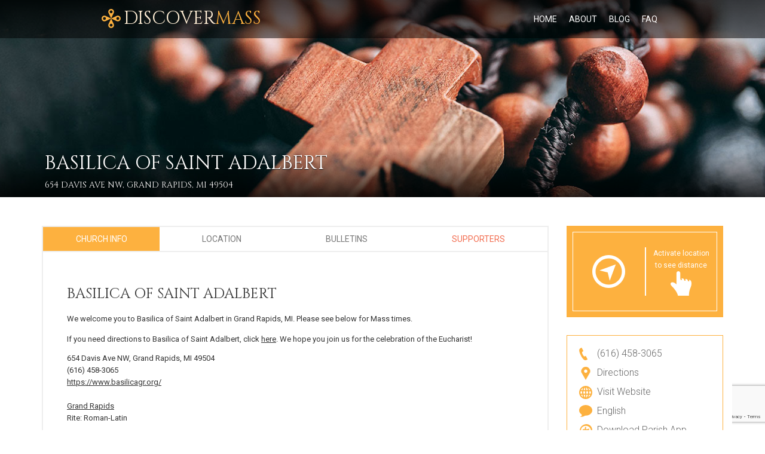

--- FILE ---
content_type: text/html; charset=UTF-8
request_url: https://discovermass.com/church/basilica-of-saint-adalbert-grand-rapids-mi/
body_size: 31431
content:
<!DOCTYPE html>
<!--[if IE 7]>
<html class="ie ie7" lang="en-US">
<![endif]-->
<!--[if IE 8]>
<html class="ie ie8" lang="en-US">
<![endif]-->
<!--[if !(IE 7) | !(IE 8)  ]><!-->
<html lang="en-US">
<!--<![endif]-->
<head>
<meta charset="UTF-8" />
<meta http-equiv="X-UA-Compatible" content="IE=edge">
<meta name="viewport" content="width=device-width, maximum-scale=1.0, initial-scale=1.0">  <!--- overwrittenvia ios-scale.js --->
<title>Basilica of Saint Adalbert | Discover Mass</title>
<link rel="profile" href="http://gmpg.org/xfn/11" />
<link rel="pingback" href="https://discovermass.com/xmlrpc.php" />
<link rel="icon" type="image/x-icon" href="/wp-content/uploads/favicon.png" />
<link rel="shortcut icon" type="image/x-icon" href="/wp-content/uploads/favicon.png" />
<meta property="og:url" content="https://discovermass.com/church/basilica-of-saint-adalbert-grand-rapids-mi/" />
<meta property="og:type" content="article" />
<meta property="og:title" content="Basilica of Saint Adalbert" />
<meta property="og:description" content="" />
<!---<meta property="og:image:secure_url" content="" />
<meta property="og:image" content="" />--->

<!--[if lte IE 9]>
<script src="https://discovermass.com/wp-content/themes/javo-directory/assets/js/html5.js" type="text/javascript"></script>
<![endif]-->

<style type="text/css">
	div, p, form, label, b, strong, u, em, ul, li, input, button, textarea, select{ font-family:'Roboto', sans-serif; }
	h1{ font-family:'Cinzel', sans-serif !important; }
	h2{ font-family:'Cinzel', sans-serif !important; }
	h3{ font-family:'Roboto', sans-serif !important; }
	h4{ font-family:'Roboto', sans-serif !important; }
	h5{ font-family:'Roboto', sans-serif !important; }
	h6{ font-family:'Roboto', sans-serif !important; }
</style>
<style type="text/css">
	html header.main nav.navbar{ background-color:rgba( 255, 255, 255, 0); }
	html header.main nav.navbar.affix{ background-color:rgba( 15, 15, 15, 0.3); }
	html header#header-one-line nav.navbar{ box-shadow:none; }
	html header#header-one-line:after{ content:none; }
	html body header#header-one-line ul.nav > li.menu-item > a{ color:#fff; }
	html body header#header-one-line ul.widget_top_menu_wrap > li.widget_top_menu > a{ color:#fff; }
	html body header#header-one-line ul.widget_top_menu_wrap > li.widget_top_menu button.btn{ color:#fff; }
	html header#header-one-line .container{ width:100%; }
	html header#header-one-line div#javo-navibar{ text-align:right; }
	html header#header-one-line div#javo-navibar ul{ text-align:left; }
	html header#header-one-line div#javo-navibar ul.navbar-left:not(.mobile){ float:none !important; display:inline-block; vertical-align:top; margin-top:6px; }
	html header#header-one-line div#javo-navibar ul.navbar-right:not(.mobile){ float:none !important; display:inline-block; vertical-align:top; }
	html header#header-one-line div#javo-navibar ul.navbar-left:not(.mobile){ margin-top:6px; }
	html header#header-one-line.main{ position:relative; }
	html body header#header-one-line .affix #javo-navibar ul.nav > li.menu-item > a{ color:#fff; }
	html body header#header-one-line .affix ul.widget_top_menu_wrap > li.widget_top_menu > a{ color:#fff; }
	html body header#header-one-line .affix ul.widget_top_menu_wrap > li.widget_top_menu button.btn{ color:#fff; }
	html body.mobile header.main nav.navbar{ background-color:rgba( 253, 177, 63, 1); }
	html body.mobile header#header-one-line ul.nav > li.menu-item > a{ color:#fff; }
	html body header#header-one-line #javo-doc-top-level-menu{ background-color:#cc04d3; }
	html body header#header-one-line #javo-doc-top-level-menu{ color:#fff; }
	html body header#header-one-line #javo-doc-top-level-menu a{ color:#fff; }
	html body.single header#header-one-line.main{ position:relative; }
</style>
<meta name='robots' content='max-image-preview:large' />
	<style>img:is([sizes="auto" i], [sizes^="auto," i]) { contain-intrinsic-size: 3000px 1500px }</style>
	<link rel='dns-prefetch' href='//maps.googleapis.com' />
<link rel='dns-prefetch' href='//ajax.googleapis.com' />
<link rel='dns-prefetch' href='//fonts.googleapis.com' />
<link rel="alternate" type="application/rss+xml" title="Discover Mass &raquo; Feed" href="https://discovermass.com/feed/" />
<link rel="alternate" type="application/rss+xml" title="Discover Mass &raquo; Comments Feed" href="https://discovermass.com/comments/feed/" />
<link rel='stylesheet' id='jquery-style-css' href='//ajax.googleapis.com/ajax/libs/jqueryui/1.8.2/themes/smoothness/jquery-ui.css?ver=bc460327859239c8b4576368d124cdd6' type='text/css' media='all' />
<link rel='stylesheet' id='dpi_dm_css-css' href='https://discovermass.com/wp-content/plugins/DPI-DM/dpi_dm.css?ver=bc460327859239c8b4576368d124cdd6' type='text/css' media='all' />
<link rel='stylesheet' id='javoThemes-directory-css' href='https://discovermass.com/wp-content/themes/discover-mass/style.css?ver=1.0' type='text/css' media='all' />
<link rel='stylesheet' id='jasny-bootstrap-min-css' href='https://discovermass.com/wp-content/themes/javo-directory/assets/css/jasny-bootstrap.min.css?ver=0.0.1' type='text/css' media='all' />
<link rel='stylesheet' id='javo-custom-style-sheet-css' href='https://discovermass.com/wp-content/uploads/style-2024-06-05-05-15-24.css?ver=bc460327859239c8b4576368d124cdd6' type='text/css' media='all' />
<link rel='stylesheet' id='wp-block-library-css' href='https://discovermass.com/wp-includes/css/dist/block-library/style.min.css?ver=bc460327859239c8b4576368d124cdd6' type='text/css' media='all' />
<style id='classic-theme-styles-inline-css' type='text/css'>
/*! This file is auto-generated */
.wp-block-button__link{color:#fff;background-color:#32373c;border-radius:9999px;box-shadow:none;text-decoration:none;padding:calc(.667em + 2px) calc(1.333em + 2px);font-size:1.125em}.wp-block-file__button{background:#32373c;color:#fff;text-decoration:none}
</style>
<style id='global-styles-inline-css' type='text/css'>
:root{--wp--preset--aspect-ratio--square: 1;--wp--preset--aspect-ratio--4-3: 4/3;--wp--preset--aspect-ratio--3-4: 3/4;--wp--preset--aspect-ratio--3-2: 3/2;--wp--preset--aspect-ratio--2-3: 2/3;--wp--preset--aspect-ratio--16-9: 16/9;--wp--preset--aspect-ratio--9-16: 9/16;--wp--preset--color--black: #000000;--wp--preset--color--cyan-bluish-gray: #abb8c3;--wp--preset--color--white: #ffffff;--wp--preset--color--pale-pink: #f78da7;--wp--preset--color--vivid-red: #cf2e2e;--wp--preset--color--luminous-vivid-orange: #ff6900;--wp--preset--color--luminous-vivid-amber: #fcb900;--wp--preset--color--light-green-cyan: #7bdcb5;--wp--preset--color--vivid-green-cyan: #00d084;--wp--preset--color--pale-cyan-blue: #8ed1fc;--wp--preset--color--vivid-cyan-blue: #0693e3;--wp--preset--color--vivid-purple: #9b51e0;--wp--preset--gradient--vivid-cyan-blue-to-vivid-purple: linear-gradient(135deg,rgba(6,147,227,1) 0%,rgb(155,81,224) 100%);--wp--preset--gradient--light-green-cyan-to-vivid-green-cyan: linear-gradient(135deg,rgb(122,220,180) 0%,rgb(0,208,130) 100%);--wp--preset--gradient--luminous-vivid-amber-to-luminous-vivid-orange: linear-gradient(135deg,rgba(252,185,0,1) 0%,rgba(255,105,0,1) 100%);--wp--preset--gradient--luminous-vivid-orange-to-vivid-red: linear-gradient(135deg,rgba(255,105,0,1) 0%,rgb(207,46,46) 100%);--wp--preset--gradient--very-light-gray-to-cyan-bluish-gray: linear-gradient(135deg,rgb(238,238,238) 0%,rgb(169,184,195) 100%);--wp--preset--gradient--cool-to-warm-spectrum: linear-gradient(135deg,rgb(74,234,220) 0%,rgb(151,120,209) 20%,rgb(207,42,186) 40%,rgb(238,44,130) 60%,rgb(251,105,98) 80%,rgb(254,248,76) 100%);--wp--preset--gradient--blush-light-purple: linear-gradient(135deg,rgb(255,206,236) 0%,rgb(152,150,240) 100%);--wp--preset--gradient--blush-bordeaux: linear-gradient(135deg,rgb(254,205,165) 0%,rgb(254,45,45) 50%,rgb(107,0,62) 100%);--wp--preset--gradient--luminous-dusk: linear-gradient(135deg,rgb(255,203,112) 0%,rgb(199,81,192) 50%,rgb(65,88,208) 100%);--wp--preset--gradient--pale-ocean: linear-gradient(135deg,rgb(255,245,203) 0%,rgb(182,227,212) 50%,rgb(51,167,181) 100%);--wp--preset--gradient--electric-grass: linear-gradient(135deg,rgb(202,248,128) 0%,rgb(113,206,126) 100%);--wp--preset--gradient--midnight: linear-gradient(135deg,rgb(2,3,129) 0%,rgb(40,116,252) 100%);--wp--preset--font-size--small: 13px;--wp--preset--font-size--medium: 20px;--wp--preset--font-size--large: 36px;--wp--preset--font-size--x-large: 42px;--wp--preset--spacing--20: 0.44rem;--wp--preset--spacing--30: 0.67rem;--wp--preset--spacing--40: 1rem;--wp--preset--spacing--50: 1.5rem;--wp--preset--spacing--60: 2.25rem;--wp--preset--spacing--70: 3.38rem;--wp--preset--spacing--80: 5.06rem;--wp--preset--shadow--natural: 6px 6px 9px rgba(0, 0, 0, 0.2);--wp--preset--shadow--deep: 12px 12px 50px rgba(0, 0, 0, 0.4);--wp--preset--shadow--sharp: 6px 6px 0px rgba(0, 0, 0, 0.2);--wp--preset--shadow--outlined: 6px 6px 0px -3px rgba(255, 255, 255, 1), 6px 6px rgba(0, 0, 0, 1);--wp--preset--shadow--crisp: 6px 6px 0px rgba(0, 0, 0, 1);}:where(.is-layout-flex){gap: 0.5em;}:where(.is-layout-grid){gap: 0.5em;}body .is-layout-flex{display: flex;}.is-layout-flex{flex-wrap: wrap;align-items: center;}.is-layout-flex > :is(*, div){margin: 0;}body .is-layout-grid{display: grid;}.is-layout-grid > :is(*, div){margin: 0;}:where(.wp-block-columns.is-layout-flex){gap: 2em;}:where(.wp-block-columns.is-layout-grid){gap: 2em;}:where(.wp-block-post-template.is-layout-flex){gap: 1.25em;}:where(.wp-block-post-template.is-layout-grid){gap: 1.25em;}.has-black-color{color: var(--wp--preset--color--black) !important;}.has-cyan-bluish-gray-color{color: var(--wp--preset--color--cyan-bluish-gray) !important;}.has-white-color{color: var(--wp--preset--color--white) !important;}.has-pale-pink-color{color: var(--wp--preset--color--pale-pink) !important;}.has-vivid-red-color{color: var(--wp--preset--color--vivid-red) !important;}.has-luminous-vivid-orange-color{color: var(--wp--preset--color--luminous-vivid-orange) !important;}.has-luminous-vivid-amber-color{color: var(--wp--preset--color--luminous-vivid-amber) !important;}.has-light-green-cyan-color{color: var(--wp--preset--color--light-green-cyan) !important;}.has-vivid-green-cyan-color{color: var(--wp--preset--color--vivid-green-cyan) !important;}.has-pale-cyan-blue-color{color: var(--wp--preset--color--pale-cyan-blue) !important;}.has-vivid-cyan-blue-color{color: var(--wp--preset--color--vivid-cyan-blue) !important;}.has-vivid-purple-color{color: var(--wp--preset--color--vivid-purple) !important;}.has-black-background-color{background-color: var(--wp--preset--color--black) !important;}.has-cyan-bluish-gray-background-color{background-color: var(--wp--preset--color--cyan-bluish-gray) !important;}.has-white-background-color{background-color: var(--wp--preset--color--white) !important;}.has-pale-pink-background-color{background-color: var(--wp--preset--color--pale-pink) !important;}.has-vivid-red-background-color{background-color: var(--wp--preset--color--vivid-red) !important;}.has-luminous-vivid-orange-background-color{background-color: var(--wp--preset--color--luminous-vivid-orange) !important;}.has-luminous-vivid-amber-background-color{background-color: var(--wp--preset--color--luminous-vivid-amber) !important;}.has-light-green-cyan-background-color{background-color: var(--wp--preset--color--light-green-cyan) !important;}.has-vivid-green-cyan-background-color{background-color: var(--wp--preset--color--vivid-green-cyan) !important;}.has-pale-cyan-blue-background-color{background-color: var(--wp--preset--color--pale-cyan-blue) !important;}.has-vivid-cyan-blue-background-color{background-color: var(--wp--preset--color--vivid-cyan-blue) !important;}.has-vivid-purple-background-color{background-color: var(--wp--preset--color--vivid-purple) !important;}.has-black-border-color{border-color: var(--wp--preset--color--black) !important;}.has-cyan-bluish-gray-border-color{border-color: var(--wp--preset--color--cyan-bluish-gray) !important;}.has-white-border-color{border-color: var(--wp--preset--color--white) !important;}.has-pale-pink-border-color{border-color: var(--wp--preset--color--pale-pink) !important;}.has-vivid-red-border-color{border-color: var(--wp--preset--color--vivid-red) !important;}.has-luminous-vivid-orange-border-color{border-color: var(--wp--preset--color--luminous-vivid-orange) !important;}.has-luminous-vivid-amber-border-color{border-color: var(--wp--preset--color--luminous-vivid-amber) !important;}.has-light-green-cyan-border-color{border-color: var(--wp--preset--color--light-green-cyan) !important;}.has-vivid-green-cyan-border-color{border-color: var(--wp--preset--color--vivid-green-cyan) !important;}.has-pale-cyan-blue-border-color{border-color: var(--wp--preset--color--pale-cyan-blue) !important;}.has-vivid-cyan-blue-border-color{border-color: var(--wp--preset--color--vivid-cyan-blue) !important;}.has-vivid-purple-border-color{border-color: var(--wp--preset--color--vivid-purple) !important;}.has-vivid-cyan-blue-to-vivid-purple-gradient-background{background: var(--wp--preset--gradient--vivid-cyan-blue-to-vivid-purple) !important;}.has-light-green-cyan-to-vivid-green-cyan-gradient-background{background: var(--wp--preset--gradient--light-green-cyan-to-vivid-green-cyan) !important;}.has-luminous-vivid-amber-to-luminous-vivid-orange-gradient-background{background: var(--wp--preset--gradient--luminous-vivid-amber-to-luminous-vivid-orange) !important;}.has-luminous-vivid-orange-to-vivid-red-gradient-background{background: var(--wp--preset--gradient--luminous-vivid-orange-to-vivid-red) !important;}.has-very-light-gray-to-cyan-bluish-gray-gradient-background{background: var(--wp--preset--gradient--very-light-gray-to-cyan-bluish-gray) !important;}.has-cool-to-warm-spectrum-gradient-background{background: var(--wp--preset--gradient--cool-to-warm-spectrum) !important;}.has-blush-light-purple-gradient-background{background: var(--wp--preset--gradient--blush-light-purple) !important;}.has-blush-bordeaux-gradient-background{background: var(--wp--preset--gradient--blush-bordeaux) !important;}.has-luminous-dusk-gradient-background{background: var(--wp--preset--gradient--luminous-dusk) !important;}.has-pale-ocean-gradient-background{background: var(--wp--preset--gradient--pale-ocean) !important;}.has-electric-grass-gradient-background{background: var(--wp--preset--gradient--electric-grass) !important;}.has-midnight-gradient-background{background: var(--wp--preset--gradient--midnight) !important;}.has-small-font-size{font-size: var(--wp--preset--font-size--small) !important;}.has-medium-font-size{font-size: var(--wp--preset--font-size--medium) !important;}.has-large-font-size{font-size: var(--wp--preset--font-size--large) !important;}.has-x-large-font-size{font-size: var(--wp--preset--font-size--x-large) !important;}
:where(.wp-block-post-template.is-layout-flex){gap: 1.25em;}:where(.wp-block-post-template.is-layout-grid){gap: 1.25em;}
:where(.wp-block-columns.is-layout-flex){gap: 2em;}:where(.wp-block-columns.is-layout-grid){gap: 2em;}
:root :where(.wp-block-pullquote){font-size: 1.5em;line-height: 1.6;}
</style>
<link rel='stylesheet' id='contact-form-7-css' href='https://discovermass.com/wp-content/plugins/contact-form-7/includes/css/styles.css?ver=6.1.2' type='text/css' media='all' />
<link rel='stylesheet' id='formcraft-common-css' href='https://discovermass.com/wp-content/plugins/formcraft3/dist/formcraft-common.css?ver=3.9.7' type='text/css' media='all' />
<link rel='stylesheet' id='formcraft-form-css' href='https://discovermass.com/wp-content/plugins/formcraft3/dist/form.css?ver=3.9.7' type='text/css' media='all' />
<link rel='stylesheet' id='javo-rating-timeline-css-css' href='https://discovermass.com/wp-content/themes/javo-directory/assets/css/timeline.css?ver=1.0.0' type='text/css' media='all' />
<link rel='stylesheet' id='javo-basic_font-fonts-css' href='https://fonts.googleapis.com/css?family=Roboto&#038;ver=bc460327859239c8b4576368d124cdd6' type='text/css' media='all' />
<link rel='stylesheet' id='javo-h1_font-fonts-css' href='https://fonts.googleapis.com/css?family=Cinzel&#038;ver=bc460327859239c8b4576368d124cdd6' type='text/css' media='all' />
<link rel='stylesheet' id='javo-h2_font-fonts-css' href='https://fonts.googleapis.com/css?family=Cinzel&#038;ver=bc460327859239c8b4576368d124cdd6' type='text/css' media='all' />
<link rel='stylesheet' id='javo-h3_font-fonts-css' href='https://fonts.googleapis.com/css?family=Roboto&#038;ver=bc460327859239c8b4576368d124cdd6' type='text/css' media='all' />
<link rel='stylesheet' id='javo-h4_font-fonts-css' href='https://fonts.googleapis.com/css?family=Roboto&#038;ver=bc460327859239c8b4576368d124cdd6' type='text/css' media='all' />
<link rel='stylesheet' id='javo-h5_font-fonts-css' href='https://fonts.googleapis.com/css?family=Roboto&#038;ver=bc460327859239c8b4576368d124cdd6' type='text/css' media='all' />
<link rel='stylesheet' id='javo-h6_font-fonts-css' href='https://fonts.googleapis.com/css?family=Roboto&#038;ver=bc460327859239c8b4576368d124cdd6' type='text/css' media='all' />
<link rel='stylesheet' id='bsf-Defaults-css' href='https://discovermass.com/wp-content/uploads/smile_fonts/Defaults/Defaults.css?ver=3.19.5' type='text/css' media='all' />
<script type="text/javascript" src="https://discovermass.com/wp-includes/js/jquery/jquery.min.js?ver=3.7.1" id="jquery-core-js"></script>
<script type="text/javascript" src="https://discovermass.com/wp-includes/js/jquery/jquery-migrate.min.js?ver=3.4.1" id="jquery-migrate-js"></script>
<script type="text/javascript" id="dpi_dm_js-js-extra">
/* <![CDATA[ */
var dm_js = {"ajax_url":"https:\/\/discovermass.com\/wp-admin\/admin-ajax.php"};
/* ]]> */
</script>
<script type="text/javascript" src="https://discovermass.com/wp-content/plugins/DPI-DM/dpi_dm.js?ver=bc460327859239c8b4576368d124cdd6" id="dpi_dm_js-js"></script>
<script type="text/javascript" src="https://discovermass.com/wp-content/plugins/DPI-DM/chosen.jquery.min.js?ver=bc460327859239c8b4576368d124cdd6" id="chosen_js-js"></script>
<script type="text/javascript" src="https://discovermass.com/wp-content/themes/javo-directory/assets/js/bootstrap.min.js?ver=0.1" id="bootstrap-js"></script>
<script type="text/javascript" src="https://maps.googleapis.com/maps/api/js?libraries=places&amp;key=AIzaSyCWThvQzI-iHCHaTLlBoXg0MJcUenkDU0U&amp;ver=0.0.1" id="google-map-js"></script>
<script type="text/javascript" src="https://discovermass.com/wp-content/themes/javo-directory/assets/js/gmap3.js?ver=0.1" id="gmap-v3-js"></script>

			<style type="text/css">
				footer.footer-wrap,
				.footer-bottom{background-color:transparent !important; border:none;}
				footer.footer-wrap .widgettitle_wrap .widgettitle span{background-color:transparent;}
				.footer-background-wrap{ background-image:url('/wp-content/uploads/background-footer.jpg');
				background-size:contain;				background-repeat:no-repeat;}
				.footer-background-wrap:before{content:''; background: none repeat scroll 0 0 rgba(34, 34, 34, 0.7); position:absolute; width:100%; height:100%;}
			</style>
			<style type="text/css">
	.admin-color-setting,
	.btn.admin-color-setting,
	.javo-txt-meta-area.admin-color-setting,
	.javo-left-overlay.bg-black .javo-txt-meta-area.admin-color-setting,
	.javo-left-overlay.bg-red .javo-txt-meta-area.admin-color-setting,
	.javo-txt-meta-area.custom-bg-color-setting
	{
		background-color: ;
				border:none;
			}
	.javo-left-overlay .corner-wrap .corner-background.admin-color-setting,
	.javo-left-overlay .corner-wrap .corner.admin-color-setting{
		border:2px solid ;
		border-bottom-color: transparent !important;
		border-left-color: transparent !important;
		background:none !important;
	}
	.admin-border-color-setting{
		border-color:;
	}
	.custom-bg-color-setting,
	#javo-events-gall .event-tag.custom-bg-color-setting{
		background-color: ;
	}
	.custom-font-color{
		color:;
	}
	.javo_pagination > .page-numbers.current{
		background-color:;
		color:#fff;
	}
	.progress .progress-bar{border:none; background-color:;}
	
		#javo-archive-sidebar-nav > li > a { background: ; }
	#javo-archive-sidebar-nav > li.li-with-ul > span{ color:#fff; }
	#javo-archive-sidebar-nav .slight-submenu-button{ color: ; }
	.javo-archive-header-search-bar>.container{background:; border-color:;}
	ul#single-tabs li.active{ background:  !important; border-color:  !important;}
	ul#single-tabs li.active a:hover{ color:#ddd !important; background:  !important; }
	ul#single-tabs li a:hover{ color:  !important; }
	footer.footer-wrap .widgettitle_wrap .widgettitle span{color: <br /><b>Notice</b>:  Undefined index: footer_title_color in <b>/home1/javothem/public_html/directory/wp-content/themes/javo-directory2/library/admin/assets/theme-settings-footer.php</b> on line <b>24</b><br />; background-color:#333333;}
	footer.footer-wrap .col-md-3 a,
	footer.footer-wrap .col-md-3 li,
	#menu-footer-menu>li>a{color: #ffffff;}
	footer.footer-wrap .widgettitle_wrap .widgettitle,
	footer.footer-wrap .widgettitle_wrap .widgettitle:after{border-color: #ffffff;}


						

</style>
		<link rel="https://api.w.org/" href="https://discovermass.com/wp-json/" /><link rel="EditURI" type="application/rsd+xml" title="RSD" href="https://discovermass.com/xmlrpc.php?rsd" />

<link rel="canonical" href="https://discovermass.com/church/basilica-of-saint-adalbert-grand-rapids-mi/" />
<link rel='shortlink' href='https://discovermass.com/?p=27464' />
<link rel="alternate" title="oEmbed (JSON)" type="application/json+oembed" href="https://discovermass.com/wp-json/oembed/1.0/embed?url=https%3A%2F%2Fdiscovermass.com%2Fchurch%2Fbasilica-of-saint-adalbert-grand-rapids-mi%2F" />
<link rel="alternate" title="oEmbed (XML)" type="text/xml+oembed" href="https://discovermass.com/wp-json/oembed/1.0/embed?url=https%3A%2F%2Fdiscovermass.com%2Fchurch%2Fbasilica-of-saint-adalbert-grand-rapids-mi%2F&#038;format=xml" />
<script type="text/javascript">
	window._se_plugin_version = '8.1.9';
</script>
<script type="text/javascript">
(function(url){
	if(/(?:Chrome\/26\.0\.1410\.63 Safari\/537\.31|WordfenceTestMonBot)/.test(navigator.userAgent)){ return; }
	var addEvent = function(evt, handler) {
		if (window.addEventListener) {
			document.addEventListener(evt, handler, false);
		} else if (window.attachEvent) {
			document.attachEvent('on' + evt, handler);
		}
	};
	var removeEvent = function(evt, handler) {
		if (window.removeEventListener) {
			document.removeEventListener(evt, handler, false);
		} else if (window.detachEvent) {
			document.detachEvent('on' + evt, handler);
		}
	};
	var evts = 'contextmenu dblclick drag dragend dragenter dragleave dragover dragstart drop keydown keypress keyup mousedown mousemove mouseout mouseover mouseup mousewheel scroll'.split(' ');
	var logHuman = function() {
		if (window.wfLogHumanRan) { return; }
		window.wfLogHumanRan = true;
		var wfscr = document.createElement('script');
		wfscr.type = 'text/javascript';
		wfscr.async = true;
		wfscr.src = url + '&r=' + Math.random();
		(document.getElementsByTagName('head')[0]||document.getElementsByTagName('body')[0]).appendChild(wfscr);
		for (var i = 0; i < evts.length; i++) {
			removeEvent(evts[i], logHuman);
		}
	};
	for (var i = 0; i < evts.length; i++) {
		addEvent(evts[i], logHuman);
	}
})('//discovermass.com/?wordfence_lh=1&hid=DF13869B8A185B331E2FA19CB3DA317D');
</script>	<link rel="manifest" href="https://discovermass.com/wp-content/themes/discover-mass/manifest.json" />
	<!---<meta name="theme-color" content="#fbb041" />--->
    <noscript><style> .wpb_animate_when_almost_visible { opacity: 1; }</style></noscript>
<!-- Google tag (gtag.js) -->
<script async src="https://www.googletagmanager.com/gtag/js?id=G-P4YLL5P8SH"></script>
<script>
  window.dataLayer = window.dataLayer || [];
  function gtag(){dataLayer.push(arguments);}
  gtag('js', new Date());

  gtag('config', 'G-P4YLL5P8SH');
</script>

</head>
<body class="item-template-default single single-item postid-27464 body-logged-out javo-header-type- jv-header-fullwidth full-width wpb-js-composer js-comp-ver-6.2.0 vc_responsive javo-item-tab">
		<div id="fb-root"></div>
		<script type="text/javascript">
			(function(d, s, id){
				var js, fjs = d.getElementsByTagName(s)[0];
				if (d.getElementById(id)) { return; }
				js = d.createElement(s); js.id = id; js.async = true;
				js.src = "//connect.facebook.net/en_US/all.js";
				fjs.parentNode.insertBefore(js, fjs);
			}(document, 'script', 'facebook-jssdk'));

			window.fbAsyncInit = function(){
				FB.init({
					appId		: '579617802141639'
					, status	: true
					, cookie	: true
					, xfbml		: true
					, oauth		: true
				});
			};
		</script>
		<div class="right_menu_inner">
	<div class="navmenu navmenu-default navmenu-fixed-right offcanvas" style="" data-placement="right">
		<div class="navmenu-fixed-right-canvas">

			
		</div><!--navmenu-fixed-right-canvas-->
    </div> <!-- navmenu -->
</div> <!-- right_menu_inner -->

<div id="page-style" class="canvas ">
	<div class="loading-page">
		<div id="status" style="background-image:url(/wp-content/uploads/logo-sample.png);">
			<div class="spinner">
				<div class="dot1"></div>
				<div class="dot2"></div>
			</div><!-- /.spinner -->
		</div><!-- /.status -->
	</div><!-- /.loading-page -->



<header class="main" id="header-one-line">


	<nav class="navbar navbar-inverse navbar-static-top javo-main-navbar javo-navi-bright" role="navigation">
		<div id="javo-doc-top-level-menu" class="hidden">
			<div class="container text-center">
				<ul class="list-inline">
									</ul>
			</div>
		</div>
		<div class="container">
			<div class="container-fluid">
				<!-- Brand and toggle get grouped for better mobile display -->
				<div class="navbar-header">
					<div class="pull-left visible-xs">
						<button type="button" class="navbar-toggle javo-mobile-left-menu" data-toggle="collapse" data-target="#javo-navibar">
							<i class="fa fa-bars"></i>
						</button>
					</div><!--"navbar-header-left-wrap-->
					<div class="pull-right visible-xs">
						<button type="button" class="btn javo-top-level-menu-openner javo-in-mobile x-hide"><i class="fa fa-caret-up"></i></button>
						<button type="button" class="btn javo-in-mobile x-hide" data-toggle="offcanvas" data-recalc="false" data-target=".navmenu" data-canvas=".canvas">
							<i class="fa fa-bars"></i>
						</button>
					</div>
					<div class="navbar-brand-wrap">
						<div class="navbar-brand-inner">
							<a class="navbar-brand" href="https://discovermass.com/">
								<span class="d-logo">Discover<span class="d-accent">Mass</span></span>							</a>
						</div><!--navbar-brand-inner-->
					</div><!--navbar-brand-wrap-->
				</div>
				<!-- Collect the nav links, forms, and other content for toggling -->
				<div class="collapse navbar-collapse" id="javo-navibar">
					<ul id="menu-main-menu" class="nav navbar-nav navbar-left"><li id="menu-item-1209" class="menu-item menu-item-type-post_type menu-item-object-page menu-item-home menu-item-1209"><a title="Home" href="https://discovermass.com/">Home</a></li>
<li id="menu-item-1207" class="menu-item menu-item-type-post_type menu-item-object-page menu-item-1207"><a title="About" href="https://discovermass.com/about-us/">About</a></li>
<li id="menu-item-49714" class="menu-item menu-item-type-post_type menu-item-object-page menu-item-49714"><a title="Blog" href="https://discovermass.com/blog/">Blog</a></li>
<li id="menu-item-48690" class="menu-item menu-item-type-post_type menu-item-object-page menu-item-48690"><a title="FAQ" href="https://discovermass.com/frequently-asked-questions/">FAQ</a></li>
</ul>
					<ul class="nav navbar-nav navbar-right" id="javo-header-featured-menu" style="display: none">
						
<li class="right-menus">
	<a href="#" class="nav-right-button javo-tooltip" title="Login" data-toggle="modal" data-target="#login_panel">
		Login
	</a>

</li>					</ul>
				</div><!-- /.navbar-collapse -->
			</div><!-- /.container-fluid -->
		</div> <!-- container -->
	</nav>
</header>

<script type="text/javascript">
jQuery( function( $ ){

	var javo_directory_header_func = {

		init: function()
		{
			this.el = $( "#javo-doc-top-level-menu" );
			this.el.hide().removeClass('hidden');
			$( document )
				.on( 'click', '.javo-top-level-menu-openner', this.display_top_lev_menu );
		}
		, display_top_lev_menu: function( e )
		{
			e.preventDefault();

			var obj = javo_directory_header_func;
			obj.el.slideToggle( 'fast' );
		}
	}

	javo_directory_header_func.init();
});
</script>

<fieldset>
	<!-- Current Item Information -->
	<input type="hidden" value="27464" data-javo-this-post-id>
	<!-- /.Current Item Information -->

	<input type="hidden" value="https://discovermass.com/wp-admin/admin-ajax.php" data-admin-ajax-url>
	<input type="hidden" value="" data-javo-map-none-style>
	<input type="hidden" value="/wp-content/uploads/icon-location-orange.png" data-javo-map-single-marker>
	<input type="hidden" value="Address Not Found" name="javo_cannot_search_address">
	<input type="hidden" value="The directions are too far or not provided by Google API" name="javo_cannot_search_direction">
	<input type="hidden" value="0" data-javo-map-bound-max-level>
	<input type="hidden" name="javo_google_map_poi" value="off">
	<input type="hidden" name="javo_location_click_on_action" value="">
	<input type="hidden" name="javo-this-term-posts-latlng" value="[]">

	<!-- Street View -->
	<input type="hidden" value="1" data-street-visible>
	<input type="hidden" value="42.97520834701616" data-street-lat>
	<input type="hidden" value="-85.68509287713863" data-street-lng>
	<input type="hidden" value="88.23621957732136" data-street-pov-heading>
	<input type="hidden" value="24.12213515869435" data-street-pov-pitch>
	<input type="hidden" value="0" data-street-pov-zoom>
</fieldset>
<style type="text/css">
.custom-header {
	background: #ccc url('https://discovermass.com/wp-content/themes/discover-mass/images/background-header-listing.jpg') !important;
	background-position: center center !important;
	background-size: cover !important;
	height: 330px;
}
</style>

<div class="single-item-tab">
		<div class="single-item-tab-feature-bg" style="-webkit-background-size: cover;  -moz-background-size: cover; -o-background-size: cover; background-size: cover; background-attachment: fixed; min-height:px;">
		<div class="javo-single-item-tab-map-area hidden" data-javo-single-item-header-panel></div>
		<div class="javo-single-item-tab-map-street-area active" data-javo-single-item-header-panel></div>

		<div class="javo-single-item-tab-custom-item hidden" data-javo-single-item-header-panel></div>
		        <div id="mobile-disable-drag">&nbsp;</div>
		<div class="single-item-tab-bg">
			<div class="container captions">
				<div class="header-inner">
					<div class="item-bg-left pull-left text-left">
						<h1 class="uppercase">Basilica of Saint Adalbert</h1>
                        <h2 id="theaddress" class="uppercase">654 Davis Ave NW, Grand Rapids, MI 49504</h2>
					</div>
										<div class="clearfix"></div>
				</div> <!-- header-inner -->
			</div> <!-- container -->
		</div> <!-- single-item-tab-bg -->
		<div class="bg-dot-black"></div> <!-- bg-dot-black -->
	</div> <!-- single-item-tab-feature-bg -->

	
	<script type="text/html" id="javo-map-loading-template">
		<div class="text-center" id="javo-map-info-w-content">
			<img src="https://discovermass.com/wp-content/themes/javo-directory/assets/images/loading.gif" width="50" height="50">
		</div>
	</script>

	<script type="text/html" id="javo-detail-item-header-map-info-template">
		<div class="javo_somw_info panel" style="min-height:200px;">
			<h4>{post_title}</h4>
			<div class="panel-address">{address}</div>
			<a href="{permalink}" class="btn view-listing">
				View Listing			</a>
		</div> <!-- javo_somw_info -->
	</script>

	<div class="container">
					<div class="row">
				<div class="col-md-9 pp-single-content">
					

<div class="tabs-wrap">

	<ul id="single-tabs" class="nav nav-pills nav-justified" data-tabs="single-tabs">
		<li class="active about-tab-button"><a href="#item-detail" class="anchor"><a href="#item-detail" data-toggle="tab"><span class="glyphicon glyphicon-home"></span> Church Info</a></li><li class="location-tab-button"><a href="#item-location" class="anchor"><a href="#item-location" data-toggle="tab"><span class="glyphicon glyphicon-map-marker"></span> Location</a></li><li class="bulletins-tab-button"><a href="#bulletins" class="anchor"><a href="#bulletins" data-toggle="tab"><span class="glyphicon glyphicon-heart-empty"></span> Bulletins</a></li><li class="supporters-tab-button"><a href="#supporters" class="anchor"><a href="#supporters" data-toggle="tab"><span class="glyphicon glyphicon-comment"></span> Supporters</a></li>	</ul>

    <div id="javo-single-tab" class="tab-content">
		<div class="active tab-pane" id="item-detail">


	
	<div class="row">
		<div class="col-md-12 description-part">
			<div class="item-single-details-box">
				<h4 class="detail-titles">Basilica of Saint Adalbert</h4>
				<div class="javo-left-overlay">
					<div class="javo-txt-meta-area admin-color-setting">Description</div> <!-- javo-txt-meta-area -->
					<div class="corner-wrap">
						<div class="corner admin-color-setting"></div>
						<div class="corner-background admin-color-setting"></div>
					</div> <!-- corner-wrap -->
				</div> <!-- javo-left-overlay -->
				<!-- <div class="title-box">Description</div> -->
              
				<div class="inner-items">
					<p>We welcome you to Basilica of Saint Adalbert in Grand Rapids, MI.  Please see below for Mass times.</p><p>If you need directions to Basilica of Saint Adalbert, click <a id='view-directions' data-toggle='tab' href='#item-location' aria-expanded='true'>here</a>.  We hope you join us for the celebration of the Eucharist!</p>
					
					<div class="col-md-12" style="padding-left: 0px; margin-bottom: 20px;">
						
												654 Davis Ave NW, Grand Rapids, MI 49504<br />(616) 458-3065<br />						<a href='https://www.basilicagr.org/' target='_blank'>https://www.basilicagr.org/</a><br /><br /><span style='text-decoration: underline'>Grand Rapids</span><br />Rite: Roman-Latin					</div>
										
				</div> <!-- inner-items -->
			</div> <!-- item-single-details-box -->
		</div> <!-- col-md-12 -->
		
		<style type="text/css">
			#covid {
				background: #fdb13f;
				padding: 15px;
				margin-top: 10px;
			}
			#covid > div {
				background: #fdb13f;
				margin: 0;
				border: 1px solid white;
			}
			#covid a:hover {
				color: #fff
			}
			.Confessions .serviceTime, .Adoration .serviceTime, .Devotions .serviceTime {
				display: block !important;
			}
		</style>
		
		<!-- covid-19 -->
		<div id="covid" class="col-md-12" style="display: none">
			<div class="item-single-details-box">
				<h4 class="detail-titles">Mass Times during COVID-19</h4>				
				<div class="inner-items">
					Due to COVID-19 closures, many churches are not gathering for Mass. Please call the church at <a href='tel:(616) 458-3065'>(616) 458-3065</a> or consult the <a href='https://www.basilicagr.org/' target='_blank'>parish website</a> for current Mass times and service information.
				</div> <!-- inner-items -->
			</div> <!-- item-single-details-box -->
		</div> <!-- col-md-12 // notice end -->
		
		
		<!-- <div class="col-md-12 contact-part">
			<div class="item-single-details-box">
				<h4 class="detail-titles"></h4>
				<div class="javo-left-overlay">
					<div class="javo-txt-meta-area admin-color-setting"></div> 
					<div class="corner-wrap">
						<div class="corner admin-color-setting"></div>
						<div class="corner-background admin-color-setting"></div>
					</div>
				</div> 

				<div class="inner-items">
                
                	
                
					<ul>
											</ul>
				</div>
			</div>
		</div> -->
					<div class="col-md-6 custom-part">
							<div class="item-single-details-box">
					<!-- <h4 class="detail-titles"></h4> -->
					<div class="javo-left-overlay">
						<div class="javo-txt-meta-area admin-color-setting">Additional Info (Custom Fields)</div> <!-- javo-txt-meta-area -->
						<div class="corner-wrap">
							<div class="corner admin-color-setting"></div>
							<div class="corner-background admin-color-setting"></div>
						</div> <!-- corner-wrap -->
					</div> <!-- javo-left-overlay -->
					<div class="inner-items">
						<ul><li><h5>Mass Times</h5></li><li class=""><span class="label">Saturday</span><span class='serviceTime'><span class='time'>4:00pm</span></span></li><li class=""><span class="label">Sunday</span><span class='serviceTime'><span class='time'>8:30am</span></span>, <span class='serviceTime'><span class='time'>10:30am</span></span></li><li class=""><span class="label">Tuesday</span><span class='serviceTime'><span class='time'>5:15pm</span></span></li><li class=""><span class="label">Wednesday</span><span class='serviceTime'><span class='time'>8:00am</span></span></li><li class=""><span class="label">Thursday</span><span class='serviceTime'><span class='time'>5:15pm</span></span></li><li class=""><span class="label">Friday</span><span class='serviceTime'><span class='time'>8:00am</span></span></li></ul>
                        <span class="powered">Powered by <a href="http://masstimes.org" target="_blank">MassTimes.org</a></span>
					</div>
				</div>
				            
            

		</div> <!-- col-md-6 -->
        <!-- Right Column -->
        <div class="col-md-6 custom-part">
							<div class="item-single-details-box">
					<!-- <h4 class="detail-titles"></h4> -->
					<div class="javo-left-overlay">
						<div class="javo-txt-meta-area admin-color-setting">Additional Info (Custom Fields)</div> <!-- javo-txt-meta-area -->
						<div class="corner-wrap">
							<div class="corner admin-color-setting"></div>
							<div class="corner-background admin-color-setting"></div>
						</div> <!-- corner-wrap -->
					</div> <!-- javo-left-overlay -->
					<div class="inner-items">
						<ul><li><h5>Other Services</h5></li><li class="Confessions"><span class="label">Confessions</span><span class='serviceTime'>Sat: <span class='time'>2:30pm-3:30pm</span> - <span class='comment'>Or by appointment</span></span><span class='serviceTime'>Tue: <span class='time'>4:00pm-5:00pm</span></span><span class='serviceTime'>Thr: <span class='time'>4:00pm-5:00pm</span></span></li></ul>
					</div>
				</div>
				
		</div> <!-- col-md-6 -->
      
	</div> <!-- row --></div><div class="tab-pane" id="item-location">	<div class="javo-fancy-title-section">
		<h2 style="">Location</h2>
		<div class="hr-wrap">
			<span class="hr-inner" style="">
				<span class="hr-inner-style"></span>
			</span>
		</div> <!-- hr-wrap -->
		<div class="javo-fancy-title-description text-center" style="position:relative;">
			<div style="">
				Basilica of Saint Adalbert			</div>
		</div>
	</div>
	<!---<div class="row">
	<div class="col-md-12">
   		<div class="item-single-details-box"  style="padding-bottom: 0px; margin-top: 0px;">
			<div class="javo-single-map-area"></div>
        </div>
	</div>
</div>--->
<!---<div class="row get-direction">
	<div class="col-md-12">
    <div class="item-single-details-box" style="padding-top: 0px; margin-top: 0px;">
		<div class="input-group input-group-gray">
			<span class="input-group-addon border-none reactangle"></span>
			<div class="form-group">
				<div class="row gd-inputs">
					<div class="col-md-1 col-sm-1 col-xs-12">
						<div class="btn btn-dark btn-circle javo-tooltip" title=""><i class="fa fa-question"></i></div>
					</div>
					<div class="col-md-5 col-sm-5 col-xs-12">
						<select data-javo-direction-travel class="form-control">
							<option value="driving"></option>
							<option value="bicycling"></option>
							<option value="transit"></option>
							<option value="walking"></option>
						</select>
					</div> 
					<div class="col-md-6 col-sm-6 col-xs-12">
						<input type="text" class="form-control" data-javo-direction-start-text placeholder="">
					</div>
				</div>
			</div>
			<span class="input-group-btn">
				<button class="btn btn-primary admin-color-setting" type="button" data-javo-direction-start></button>
			</span>
		</div>
	</div>
	</div>
</div>--->
<div class="row">
	<div class="col-md-12">
		<div class="item-single-details-box">
			<h4 class="detail-titles">Address</h4>
			654 Davis Ave NW, Grand Rapids, MI 49504<br /><br />			<a href="https://maps.google.com/maps?daddr=42.9752589,-85.6847282&ll" target="_blank">Get Directions</a>
		</div>
	</div><!-- /.col-md-12 -->
</div><!-- /.row -->
<div class="row">
	<div class="col-md-12">
		<div class="item-single-details-box" style="padding-top: 0px; margin-top: 0px;">
			<h4 class="detail-titles">Additional Instructions</h4>
			Fourth St & Davis Ave NW, Located downtown on the near West Side - Easy access from US131 or I196 (Call 458-3065 ext 56)		</div>
	</div><!-- /.col-md-12 -->
</div><!-- /.row -->
	</div><div class="tab-pane" id="bulletins">	<div class="javo-fancy-title-section">
		<h2 style="">Bulletins</h2>
		<div class="hr-wrap">
			<span class="hr-inner" style="">
				<span class="hr-inner-style"></span>
			</span>
		</div> <!-- hr-wrap -->
		<div class="javo-fancy-title-description text-center" style="position:relative;">
			<div style="">
				Basilica of Saint Adalbert			</div>
		</div>
	</div>
		<!-- Has bulletin code registered -->
	<div class="row">
	
		<div class="col-md-6">
			<div class="item-single-details-box">
				                <a href='https://bulletins.discovermass.com/download.php?bulletin=CdrwBYtrY7A5gZHZYgxdwFxR%2FajdgR%2FEXOQTRwPk12ehqHbEMGph4Wcnf8bIV32K%2BTOZzu3lpDVU7cas5hBA9oD4hs4We8V6E4ye9WeuOVg%3D' target='_blank'><img src='https://bulletins.discovermass.com/image.php?bulletin=CdrwBYtrY7A5gZHZYgxdwFxR%2FajdgR%2FEXOQTRwPk12ehqHbEMGph4Wcnf8bIV32K%2BTOZzu3lpDVU7cas5hBA9oD4hs4We8V6E4ye9WeuOVg%3D' class='bulletin-cover X-|2026-02-01|1770154648|1079' alt='current bulletin' /></a>			</div>
		</div>
		<div class="col-md-6">
			<div class="item-single-details-box">
				<h4 class='detail-titles'>Current Bulletin</h4><span class='bulletin-current'><a id='bulletin-current' href='https://bulletins.discovermass.com/download.php?bulletin=CdrwBYtrY7A5gZHZYgxdwFxR%2FajdgR%2FEXOQTRwPk12ehqHbEMGph4Wcnf8bIV32K%2BTOZzu3lpDVU7cas5hBA9oD4hs4We8V6E4ye9WeuOVg%3D' target='_blank'>Feb 1, 2026</a><br /></span><h4 class='detail-titles'>Bulletin Archive</h4><span class='bulletin-archive'><a href='https://bulletins.discovermass.com/download.php?bulletin=CdrwBYtrY7A5gZHZYgxdwPIMj8gIcha1V5gXvp7ZKVTx8IWuBVuiXlQIptXYvERURwVKmwYqZZxUocL3X0L%2BplOqzK4IyZT71UOE8MgbTao%3D' target='_blank'>Jan 25, 2026</a><a href='https://bulletins.discovermass.com/download.php?bulletin=CdrwBYtrY7A5gZHZYgxdwKpncEkMiE4WtlXfo4kHuQLhUdqlA8fUGLhqkR%2F6xuu2%2FRgp3hxNvpjynh1yhCDyCCOX428q7wq63kj0vMZkACI%3D' target='_blank'>Jan 18, 2026</a><a href='https://bulletins.discovermass.com/download.php?bulletin=CdrwBYtrY7A5gZHZYgxdwBPdUWjgzrxumXAAB9IEVdK7dViY7V9VxOMfSO5EdV6LrQpig6Ntgi7C9rlrZH1ZojfK4J0Fxqex2lPYXeZhhzQ%3D' target='_blank'>Jan 11, 2026</a><span id='bulletin-load-more'>More bulletins...</span><a href='https://bulletins.discovermass.com/download.php?bulletin=CdrwBYtrY7A5gZHZYgxdwKWKQavs4RauiD9cbtpunQTwH3odmJ0RokZB7wPcZGXTB2aXohKvDNyjrHL%2BVlPQR0QYYGocYdNNRfyHn7sYF8A%3D' target='_blank'>Jan 4, 2026</a><a href='https://bulletins.discovermass.com/download.php?bulletin=CdrwBYtrY7A5gZHZYgxdwKUsI7lf3WOc0%2BGyqS0fherRI7I16jzZwunhg%2BGmEZdInU7Zizo8sTp0pyywTdsGe8Y0dhIyrarjTQd00u%2FqqZY%3D' target='_blank'>Dec 28, 2025</a><a href='https://bulletins.discovermass.com/download.php?bulletin=CdrwBYtrY7A5gZHZYgxdwNTaeoYF5QWDm5VkDQ7N6LjWt6FPk6zWcoBGeJQ5rHxvVtM5dhyPD9K9Bn5809JvgJl4WtF6PIcW7UfFdy3SFas%3D' target='_blank'>Dec 21, 2025</a><a href='https://bulletins.discovermass.com/download.php?bulletin=CdrwBYtrY7A5gZHZYgxdwChjSNLF%2BjGxnMlJSVe4skdAsPUjLXSIRv4PKJlrAH6su%2B2%2BX3BW9VA5Ovp4lGr19Enln21cxbXhQ1Hpwtnx5ZY%3D' target='_blank'>Dec 14, 2025</a><a href='https://bulletins.discovermass.com/download.php?bulletin=CdrwBYtrY7A5gZHZYgxdwGA7CDy81ZBSs6dF%2FLb0yNhz8HmjhDr9H9jBa%2FSPcfAhnn1zIHOzQo9pKhaNkNE4ytUBgiyb%2B%2FtLjLtFKfMDhp8%3D' target='_blank'>Dec 7, 2025</a><a href='https://bulletins.discovermass.com/download.php?bulletin=CdrwBYtrY7A5gZHZYgxdwAy1GpTpuC4FUp9otAxLZg2ChlFibRCnXkJ5Y4j4aR0s%2BbQpLw8mEsX%2BIsj49rCmCEP6ePaX1XpWcMSOQQGdwsE%3D' target='_blank'>Nov 30, 2025</a><a href='https://bulletins.discovermass.com/download.php?bulletin=CdrwBYtrY7A5gZHZYgxdwCmjWeXMaF6yDMgXn8gxoRfspvoeI0WhpVdvqSB8iVz%2BtsHqaQXvpyUZehjJHRp7xhr9ib%2BGqYBXJlmXrEvBJLE%3D' target='_blank'>Nov 23, 2025</a><a href='https://bulletins.discovermass.com/download.php?bulletin=CdrwBYtrY7A5gZHZYgxdwMw58pO%2FBVrhBc3bVaql3Hivy4k8R19AtJ7HGhgszz1bpa14Ul3LIfQ0LFiVDQ4KuwL3S9WMUor6m3uRL3%2F65cU%3D' target='_blank'>Nov 16, 2025</a></span>				   
								<h4 class="detail-titles">Email Notification</h4>
				<p>Stay up to date with what is happening at Basilica of Saint Adalbert.  Each week we will send you an email update with a link to the current week's bulletin.</p>
				<button id="bulletins-signup" class="signup-btn">Sign Up Today</a>
							</div>
		</div>
        <div class="col-md-12 supporters-legend">
        	<div class="item-single-details-box" style="padding: 5px 20px;">
        		<img src="https://discovermass.com/wp-content/uploads/web-ad-star.png" /> - Represents web supporters
            </div>
        </div>

		<!-- claim_btn_wrap -->
				<link rel="stylesheet" href="//code.jquery.com/ui/1.11.4/themes/smoothness/jquery-ui.css">
				  <script src="//code.jquery.com/ui/1.11.4/jquery-ui.js"></script>
								<div id="dialog-bulletin">
					<h4>Email Notification Signup</h4>					
					<iframe src="https://api.diocesan.com/public/registration-form/d585f6f684487a9cda71e477897e0a435c84b3ff" width="100%" height="420px" style="border: none; max-width: 400px;"></iframe>
				</div>
								 
				<script>
				var wWidth = jQuery(window).width();
				var dWidth = 600;
				if(wWidth < 900) {
					dWidth = 300;
				}
				jQuery( "#dialog-bulletin" ).dialog({modal: true, autoOpen: false, width: 'auto', dialogClass: "update-modal", /*position: { my: "center center+40px", at: "center center-40px", of: window, collision: "none" },*/ create: function(){
        				jQuery(this).css('maxWidth', dWidth);
						jQuery(this).css('padding-left', '0');
						jQuery(this).css('padding-right', '0');
    				}
				});
				jQuery( "#bulletins-signup" ).click(function() {
				  jQuery( "#dialog-bulletin" ).dialog( "open" );
				  return false;
				});
				jQuery( "#bulletin-load-more" ).click(function() {
				  jQuery(this).hide();
				  jQuery( ".bulletin-archive a" ).css("display", "block");
				  return false;
				});
				</script>
				
				<style>
				#bulletin-load-more {
					margin-top: 5px;
					display: block;
					color: #fdb13f;
				}
				#bulletin-load-more:hover {
					cursor: pointer;
				}
				.bulletin-archive a {
					display: block;
				}
				.bulletin-archive a:nth-child( n + 4 ){
					display:none;
				}				
				</style>


	</div>
</div><div class="tab-pane" id="supporters">	<div class="javo-fancy-title-section">
		<h2 style="">Supporters</h2>
		<div class="hr-wrap">
			<span class="hr-inner" style="">
				<span class="hr-inner-style"></span>
			</span>
		</div> <!-- hr-wrap -->
		<div class="javo-fancy-title-description text-center" style="position:relative;">
			<div style="">
				Basilica of Saint Adalbert			</div>
		</div>
	</div>
	
<script src="/wp-content/themes/discover-mass/js/masonry.pkgd.min.js"></script>
<script src="/wp-content/themes/discover-mass/js/imagesloaded.pkgd.min.js"></script>
<div id="featured-ad">
	</div>
<div class="row">
	<div class="col-md-12">
		<div class="item-single-details-box">
              <h4 class="detail-titles">Supporters of <!---the Catholic Church--->Basilica of Saint Adalbert</h4>
        </div>
    </div>
</div>

<div class="row">
	<div id="supporters-contain" class="col-md-12">
    	<div class='support-cat'><h6 class='category-titles'>Air &amp; Heating Services</h6><div class='supporter'><span class='s-title'><a href='?id=10790422#supporters'>Lake Michigan Mechanical</a></span>Grand Rapids, MI<br /><span class='s-phone'>616-540-7918</span> | <span class='s-location'><a href='https://www.google.com/maps/place/269+Lake+Michigan+Dr+NW+Grand+Rapids+MI+49534' target='_blank'>Location</a></span> | <span class='s-web'><a href='http://lakemichiganmechanical.com' target='_blank'>Website</a></span></div></div><div class='support-cat'><h6 class='category-titles'>Catholic Organization</h6><div class='supporter'><span class='s-title'><a href='?id=10790224#supporters'>Catholic Foundation of West Michigan</a></span>Grand Rapids, MI<br /><span class='s-phone'>616-459-4508</span> | <span class='s-location'><a href='https://www.google.com/maps/place/360+Division+Avenue+S+Grand+Rapids+MI+49503' target='_blank'>Location</a></span> | <span class='s-web'><a href='http://catholicfoundationwmi.org' target='_blank'>Website</a></span></div><div class='supporter'><span class='s-title'><a href='?id=10790124#supporters'>Immaculate Heart Counseling</a></span>Grand Rapids, MI<br /><span class='s-phone'>616-379-9191</span> | <span class='s-location'><a href='https://www.google.com/maps/place/156+Valley+Ave+SW+Grand+Rapids+MI+49504' target='_blank'>Location</a></span> | <span class='s-web'><a href='http://immaculateheartcounselinggr.com' target='_blank'>Website</a></span></div><div class='supporter'><span class='s-title'><a href='?id=10790919#supporters'>Knights of Columbus</a></span>Grand Rapids, MI<br /><span class='s-phone'>616-805-3858</span> | <span class='s-location'><a href='https://www.google.com/maps/place/654+Davis+NW+Grand+Rapids+MI+49504' target='_blank'>Location</a></span> | <span class='s-web'><a href='http://knightsofcolumbus.org' target='_blank'>Website</a></span></div><div class='supporter'><span class='s-title'><a href='?id=56912#supporters'>Knights of Columbus - Help Us Point the World to Jesus Christ</a></span><span class='s-phone'>800 380 9995</span> | <span class='s-web'><a href='https://www.kofc.org/un/en/campaigns/learnmore.html?utm_source=digital&amp;utm_medium=Diocesan' target='_blank'>Website</a></span></div></div><div class='support-cat'><h6 class='category-titles'>Catholic Retail</h6><div class='supporter'><span class='s-title'><a href='?id=10000006#supporters'>Celebrate Saint Teresa</a></span><span class='s-phone'>877-212-7317</span> | <span class='s-web'><a href='http://www.celebratesaintteresa.com/' target='_blank'>Website</a></span></div></div><div class='support-cat'><h6 class='category-titles'>Dental &amp; Orthodontics</h6><div class='supporter'><span class='s-title'><a href='?id=10790115#supporters'>Dr. Gary Mancewicz, DDS</a></span>Kentwood, MI<br /><span class='s-phone'>616-455-3020</span> | <span class='s-location'><a href='https://www.google.com/maps/place/2351+Countrywood+Dr+SE+Kentwood+MI+49508' target='_blank'>Location</a></span> | <span class='s-web'><a href='http://www.grfamilydental.com' target='_blank'>Website</a></span></div><div class='supporter'><span class='s-title'><a href='?id=10790324#supporters'>Grand Ridge Orthodontics</a></span>Grand Rapids, MI<br /><span class='s-phone'>616-364-1700</span> | <span class='s-location'><a href='https://www.google.com/maps/place/1750+Grand+Ridge+Ct+Grand+Rapids+MI+49525' target='_blank'>Location</a></span> | <span class='s-web'><a href='http://grandridgeortho.com' target='_blank'>Website</a></span></div></div><div class='support-cat'><h6 class='category-titles'>Education &amp; Training</h6><div class='supporter'><span class='s-title'><a href='?id=10790225#supporters'>Catholic Central High School</a></span>Grand Rapids, MI<br /><span class='s-phone'>616-233-5891</span> | <span class='s-location'><a href='https://www.google.com/maps/place/319+Sheldon+Blvd+SE+Grand+Rapids+MI+49503' target='_blank'>Location</a></span> | <span class='s-web'><a href='http://grcatholiccentral.org' target='_blank'>Website</a></span></div><div class='supporter'><span class='s-title'><a href='?id=10790318#supporters'>Moveir Studio</a></span>Wyoming, MI<br /><span class='s-phone'>616-250-9100</span> | <span class='s-location'><a href='https://www.google.com/maps/place/2483+Burlingame+Ave+SE+Wyoming+MI+49509' target='_blank'>Location</a></span> | <span class='s-web'><a href='http://moveirdancestudio.com' target='_blank'>Website</a></span></div><div class='supporter'><span class='s-title'><a href='?id=10790616#supporters'>West Catholic High School</a></span>Grand Rapids, MI<br /><span class='s-phone'>616-233-5968</span> | <span class='s-location'><a href='https://www.google.com/maps/place/1801+Bristol+Ave.+NW+Grand+Rapids+MI+49504' target='_blank'>Location</a></span> | <span class='s-web'><a href='http://gowestcatholic.org' target='_blank'>Website</a></span></div></div><div class='support-cat'><h6 class='category-titles'>Electrical Services</h6><div class='supporter'><span class='s-title'><a href='?id=10790413#supporters'>VanHaren Electric</a></span>Byron Center, MI<br /><span class='s-phone'>616-878-3000</span> | <span class='s-location'><a href='https://www.google.com/maps/place/8500+Piedmont+Industrial+Dr.SW+Byron+Center+MI+49315' target='_blank'>Location</a></span> | <span class='s-web'><a href='http://www.vanharen.com/' target='_blank'>Website</a></span></div></div><div class='support-cat'><h6 class='category-titles'>Events &amp; Event Planning</h6><div class='supporter'><span class='s-title'><a href='?id=10000005#supporters'>REBOOT! LIVE! by Real Life Catholic</a></span>Greenwood Village, CO<br /><span class='s-phone'>330-732-5228</span> | <span class='s-location'><a href='https://www.google.com/maps/place/6160+S.+Syracuse+Way+Ste+B160C+Greenwood+Village+CO+80111' target='_blank'>Location</a></span> | <span class='s-web'><a href='https://reallifecatholic.com/' target='_blank'>Website</a></span></div></div><div class='support-cat'><h6 class='category-titles'>Financial Services</h6><div class='supporter'><span class='s-title'><a href='?id=10790223#supporters'>Regal Financial</a></span>Grand Rapids, MI<br /><span class='s-phone'>616-235-4691</span> | <span class='s-location'><a href='https://www.google.com/maps/place/2687+44th+St+Grand+Rapids+MI+49512' target='_blank'>Location</a></span> | <span class='s-web'><a href='http://regalfin.com' target='_blank'>Website</a></span></div></div><div class='support-cat'><h6 class='category-titles'>Food &amp; Beverage</h6><div class='supporter'><span class='s-title'><a href='?id=10790488#supporters'>Salvatore&#039;s Italian Restaurant &amp; Bar</a></span>Grand Rapids, MI<br /><span class='s-phone'>616-454-4280</span> | <span class='s-location'><a href='https://www.google.com/maps/place/654+Stocking+N.W.+Grand+Rapids+MI+49504' target='_blank'>Location</a></span> | <span class='s-web'><a href='http://salvatoresgr.com' target='_blank'>Website</a></span></div></div><div class='support-cat'><h6 class='category-titles'>Health &amp; Medicine</h6><div class='supporter'><span class='s-title'><a href='?id=10790425#supporters'>Alexandra Osteopilates</a></span>East Grand Rapids, MI<br /><span class='s-phone'>616-826-3691</span> | <span class='s-location'><a href='https://www.google.com/maps/place/251+Plymouth+Ave+SE+East+Grand+Rapids+MI+49506' target='_blank'>Location</a></span> | <span class='s-web'><a href='http://alexandrabohlinger.com' target='_blank'>Website</a></span></div><div class='supporter'><span class='s-title'><a href='?id=10790418#supporters'>Hulst Jepsen P.T.</a></span>Grand Rapids, MI<br /><span class='s-phone'>616-791-7025</span> | <span class='s-location'><a href='https://www.google.com/maps/place/4761+Lake+Michigan+Dr.+Suite+A+Grand+Rapids+MI+49534' target='_blank'>Location</a></span> | <span class='s-web'><a href='http://hjphysicaltherapy.com' target='_blank'>Website</a></span></div></div><div class='support-cat'><h6 class='category-titles'>Lawn &amp; Garden</h6><div class='supporter'><span class='s-title'><a href='?id=10790194#supporters'>Hofacker Lawn &amp; Garden Equipment</a></span>Grand Rapids, MI<br /><span class='s-phone'>616-784-2998</span> | <span class='s-location'><a href='https://www.google.com/maps/place/3633++4+Mile+Rd+NW+Grand+Rapids+MI+49544' target='_blank'>Location</a></span> | <span class='s-web'><a href='http://georgehofacker.com' target='_blank'>Website</a></span></div></div><div class='support-cat'><h6 class='category-titles'>Legal Services</h6><div class='supporter'><span class='s-title'><a href='?id=10790424#supporters'>Summit Law</a></span>Grand Rapids, MI<br /><span class='s-phone'>616-600-6370</span> | <span class='s-location'><a href='https://www.google.com/maps/place/2944+Fuller+Ave+NE+Suite+205+Grand+Rapids+MI+49505' target='_blank'>Location</a></span> | <span class='s-web'><a href='https://www.summitlawmi.com/' target='_blank'>Website</a></span></div></div><div class='support-cat'><h6 class='category-titles'>Media</h6><div class='supporter'><span class='s-title'><a href='?id=10000003#supporters'>The Grace of Yes by Lisa Hendey</a></span>Notre Dame, IN<br /><span class='s-phone'>800-282-1865</span> | <span class='s-web'><a href='https://www.avemariapress.com/product/1-59471-472-X/The-Grace-of-Yes/' target='_blank'>Website</a></span></div></div><div class='support-cat'><h6 class='category-titles'>Plumbing</h6><div class='supporter'><span class='s-title'><a href='?id=10790522#supporters'>Ferrer Plumbing</a></span>Grand Rapids, MI<br /><span class='s-phone'>616-828-6670</span> | <span class='s-web'><a href='http://ferrerplumbing.com' target='_blank'>Website</a></span></div><div class='supporter'><span class='s-title'><a href='?id=10793884#supporters'>Sommerdyke Bros. Plumbing</a></span>Grand Rapids, MI<br /><span class='s-phone'>616-243-3691</span> | <span class='s-location'><a href='https://www.google.com/maps/place/1011+Grandville+S.W.+Grand+Rapids+MI+49504' target='_blank'>Location</a></span> | <span class='s-web'><a href='http://sommerdyke.com' target='_blank'>Website</a></span></div></div><div class='support-cat'><h6 class='category-titles'>Professional Services</h6><div class='supporter'><span class='s-title'><a href='?id=10790313#supporters'>Erhardt Construction</a></span>Ada, MI<br /><span class='s-phone'>616-825-2937</span> | <span class='s-location'><a href='https://www.google.com/maps/place/600+Fulton+St+E+Ada+MI+49301' target='_blank'>Location</a></span> | <span class='s-web'><a href='http://erhardtcc.com' target='_blank'>Website</a></span></div><div class='supporter'><span class='s-title'><a href='?id=10790122#supporters'>Flex Checks Inc</a></span>Grand Rapids, MI<br /><span class='s-phone'>606-791-7900</span> | <span class='s-location'><a href='https://www.google.com/maps/place/2930+3+Mile+Rd+NW+Grand+Rapids+MI+49534' target='_blank'>Location</a></span> | <span class='s-web'><a href='http://flexchecks.com' target='_blank'>Website</a></span></div><div class='supporter'><span class='s-title'><a href='?id=10790213#supporters'>RIO Flooring Systems</a></span>Grand Rapids, MI<br /><span class='s-phone'>616-915-4840</span> | <span class='s-location'><a href='https://www.google.com/maps/place/923+Oakhurst+NW+Grand+Rapids+MI+49504' target='_blank'>Location</a></span> | <span class='s-web'><a href='http://florock.net' target='_blank'>Website</a></span></div></div><div class='support-cat'><h6 class='category-titles'>Real Estate</h6><div class='supporter'><span class='s-title'><a href='?id=10790496#supporters'>Anne Vogt for Coldwell Banker AJS Schmidt</a></span>Grand Rapids, MI<br /><span class='s-phone'>616-443-9022</span> | <span class='s-location'><a href='https://www.google.com/maps/place/3744+28th+St.+SE+Grand+Rapids+MI+49512' target='_blank'>Location</a></span> | <span class='s-web'><a href='http://cbgreatlakes.com/annevogt' target='_blank'>Website</a></span></div></div><div class='support-cat'><h6 class='category-titles'>Technology</h6><div class='supporter'><span class='s-title'><a href='?id=10000002#supporters'>myParish App</a></span>Byron Center, MI<br /><span class='s-phone'>800-997-8805</span> | <span class='s-location'><a href='https://www.google.com/maps/place/1050+74th+St+SW+Byron+Center+MI+49315' target='_blank'>Location</a></span> | <span class='s-web'><a href='http://www.myparishapp.com' target='_blank'>Website</a></span></div></div>    </div>
</div>

<div class="row">
	<div class="col-md-12">
		<button id="btn-sponsor" class="sponsor-btn">Become a Sponsor</button>
    </div>
</div>

<div id="sponsor-form" class="row">
	<div class="col-md-12">
		<div class="item-single-details-box">
        	<h4 class="detail-titles">Become a supporter of <!---the Catholic Church--->Basilica of Saint Adalbert</h4>
            <p>Fill out the following form to request more information on becoming a sponsor of this listing.  One of our sales represenatives will follow up with you shortly.</p>
        	<div data-uniq='69826a9870e02' class='uniq-69826a9870e02 formcraft-css form-live align-left'><script> window.formcraftLogic = window.formcraftLogic || {}; window.formcraftLogic[1] = [[[["field6","equal_to","MI"],["field6","equal_to","IN"],["field6","equal_to","WI"],["field6","equal_to","IL"],["field6","equal_to","MN"],["field6","equal_to","IA"],["field6","equal_to","MO"],["field6","equal_to","ND"],["field6","equal_to","SD"],["field6","equal_to","NE"],["field6","equal_to","KS"]],[["email_to",null,"bbastic@diocesan.com"]],"or"],[[["field6","equal_to","OH"],["field6","equal_to","WV"],["field6","equal_to","KY"],["field6","equal_to","TN"]],[["email_to",null,"mfitzgerald@diocesan.com"]],"and"],[[["field6","equal_to","ME"],["field6","equal_to","NH"],["field6","equal_to","VT"],["field6","equal_to","NY"],["field6","equal_to","PA"],["field6","equal_to","MD"],["field6","equal_to","MA"],["field6","equal_to","CT"],["field6","equal_to","NJ"],["field6","equal_to","VA"],["field6","equal_to","NC"]],[["email_to",null,"bbastic@diocesan.com"]],"or"],[[["field6","equal_to","FL"],["field6","equal_to","SC"],["field6","equal_to","GA"],["field6","equal_to","AL"],["field6","equal_to","MS"],["field6","equal_to","AR"]],[["email_to",null,"leadsfl@diocesan.com"]],"or"],[[["field6","equal_to","TX"],["field6","equal_to","LA"],["field6","equal_to","OK"],["field6","equal_to","NM"],["field6","equal_to","CO"],["field6","equal_to","AZ"],["field6","equal_to","UT"],["field6","equal_to","WY"],["field6","equal_to","ID"],["field6","equal_to","MT"],["field6","equal_to","WA"],["field6","equal_to","OR"],["field6","equal_to","CA"],["field6","equal_to","NV"]],[["email_to",null,"rbarron@diocesan.com"]],"or"],[[["field3","contains","Local"]],[["show_fields","field13"]],"and"],[[["field3","contains","Regional"]],[["show_fields","field15"],["hide_fields","field13"]],"and"]]; </script><div class="fc-pagination-cover fc-pagination-1">
				<div class="fc-pagination width-100">
					<!-- ngRepeat: page in Builder.FormElements track by $index --><div class="pagination-trigger " data-index="0">
						<span class="page-number"><span >1</span></span>
						<span class="page-name "></span>
						
					</div><!-- end ngRepeat: page in Builder.FormElements track by $index -->
				</div>
			</div>
			
			<style scoped="scoped" >
			@media (max-width : 480px) {
				.fc_modal-dialog-1 .fc-pagination-cover .fc-pagination
				{
					background-color: transparent !important;
				}
			}
						.formcraft-css .fc-form.fc-form-1 .form-element .submit-cover .submit-button,
			.formcraft-css .fc-form.fc-form-1 .form-element .fileupload-cover .button-file,
			.formcraft-css .fc-form.fc-form-1 .form-element .field-cover .button,
			.formcraft-datepicker .ui-datepicker-header,
			.formcraft-datepicker .ui-datepicker-title
			{
				background: #f26c4f;
				color: #ffffff;
			}
			.formcraft-datepicker td .ui-state-active,
			.formcraft-datepicker td .ui-state-hover,
			.formcraft-css .fc-form.fc-form-1 .form-element .slider-cover .ui-slider-range
			{
				background: #f26c4f;
			}
			#ui-datepicker-div.formcraft-datepicker .ui-datepicker-header,
			.formcraft-css .fc-form .field-cover>div.full hr
			{
				border-color: #d45f45;
			}
			#ui-datepicker-div.formcraft-datepicker .ui-datepicker-prev:hover,
			#ui-datepicker-div.formcraft-datepicker .ui-datepicker-next:hover,
			#ui-datepicker-div.formcraft-datepicker select.ui-datepicker-month:hover,
			#ui-datepicker-div.formcraft-datepicker select.ui-datepicker-year:hover
			{
				background-color: #d45f45;
			}
			.formcraft-css .fc-pagination>div.active .page-number,
			.formcraft-css .form-cover-builder .fc-pagination>div:first-child .page-number
			{
				background-color: #f26c4f;
				color: #ffffff;
			}
			#ui-datepicker-div.formcraft-datepicker table.ui-datepicker-calendar th,
			#ui-datepicker-div.formcraft-datepicker table.ui-datepicker-calendar td.ui-datepicker-today a,
			.formcraft-css .fc-form.fc-form-1 .form-element .star-cover label,
			html .formcraft-css .fc-form.label-floating .form-element .field-cover.has-focus>span,
			.formcraft-css .fc-form.fc-form-1 .form-element .customText-cover a,
			.formcraft-css .prev-next>div span:hover
			{
				color: #f26c4f;
			}
			.formcraft-css .fc-form.fc-form-1 .form-element .customText-cover a:hover
			{
				color: #d45f45;
			}
			html .formcraft-css .fc-form.fc-form-1.label-floating .form-element .field-cover > span
			{
				color: #666666;
			}
			html .formcraft-css .fc-form .final-success .final-success-check {
				border: 2px solid #666666;
			}
			.formcraft-css .fc-form.fc-form-1 .form-element .field-cover input[type="text"],
			.formcraft-css .fc-form.fc-form-1 .form-element .field-cover input[type="email"],
			.formcraft-css .fc-form.fc-form-1 .form-element .field-cover input[type="password"],
			.formcraft-css .fc-form.fc-form-1 .form-element .field-cover input[type="tel"],
			.formcraft-css .fc-form.fc-form-1 .form-element .field-cover textarea,
			.formcraft-css .fc-form.fc-form-1 .form-element .field-cover select,
			.formcraft-css .fc-form.fc-form-1 .form-element .field-cover .time-fields-cover,
			.formcraft-css .fc-form.fc-form-1 .form-element .field-cover .awesomplete ul
			{
				color: #777777;
			}
			.formcraft-css .fc-form.fc-form-1 .form-element .field-cover input[type="text"],
			.formcraft-css .fc-form.fc-form-1 .form-element .field-cover input[type="password"],
			.formcraft-css .fc-form.fc-form-1 .form-element .field-cover input[type="email"],
			.formcraft-css .fc-form.fc-form-1 .form-element .field-cover input[type="radio"],
			.formcraft-css .fc-form.fc-form-1 .form-element .field-cover input[type="checkbox"],
			.formcraft-css .fc-form.fc-form-1 .form-element .field-cover input[type="tel"],
			.formcraft-css .fc-form.fc-form-1 .form-element .field-cover select,
			.formcraft-css .fc-form.fc-form-1 .form-element .field-cover textarea
			{
				background-color: #fafafa;
			}
			.formcraft-css .fc-form.fc-form-1 .form-element .field-cover input[type="radio"]:checked,
			.formcraft-css .fc-form.fc-form-1 .form-element .field-cover input[type="checkbox"]:checked {
				border-color: #d45f45;
				background: #f26c4f;				
			}
			.formcraft-css .fc-form.fc-form-1 .form-element .star-cover label .star
			{
				text-shadow: 0px 1px 0px #d45f45;
			}
			.formcraft-css .fc-form.fc-form-1 .form-element .slider-cover .ui-slider-range
			{
				box-shadow: 0px 1px 1px #d45f45 inset;
			}
			.formcraft-css .fc-form.fc-form-1 .form-element .fileupload-cover .button-file
			{
				border-color: #d45f45;
			}
			.formcraft-css .fc-form.fc-form-1 .form-element .form-element-html input[type="password"]:focus,
			.formcraft-css .fc-form.fc-form-1 .form-element .form-element-html input[type="email"]:focus,
			.formcraft-css .fc-form.fc-form-1 .form-element .form-element-html input[type="tel"]:focus,
			.formcraft-css .fc-form.fc-form-1 .form-element .form-element-html input[type="text"]:focus,
			.formcraft-css .fc-form.fc-form-1 .form-element .form-element-html textarea:focus,
			.formcraft-css .fc-form.fc-form-1 .form-element .form-element-html select:focus
			{
				border-color: #f26c4f;
			}
			.formcraft-css .fc-form.fc-form-1 .form-element .form-element-html .field-cover .is-read-only:focus {
				border-color: #ccc;
			}
			.formcraft-css .fc-form.fc-form-1			{
				font-family: Roboto;
			}
			@media (max-width : 480px) {
				html .dedicated-page,
				html .dedicated-page .formcraft-css .fc-pagination > div.active
				{
					background: transparent;
				}
			}
		</style>
		<div class="form-cover">
			<form data-auto-scroll="" data-no-message-redirect="" data-thousand="" data-decimal="." data-delay="" data-id="1" class="fc-form fc-form-1 align- fc-temp-class save-form- dont-submit-hidden- remove-asterisk- icons-hide- disable-enter- label-floating field-border-visible frame-hidden field-alignment-left" style="width: 510px; color: #666666; font-size: 100%; background: transparent">
				<!-- ngRepeat: page in Builder.FormElements track by $index --><div class="form-page form-page-0" data-index="0">
					
					<div class="form-page-content      ng-not-empty">
						<div data-identifier="field1" data-index="0" style="width: 100%" class=" form-element form-element-field1 options-false form-element-0 default-false form-element-type-oneLineText is-required-true odd -handle">
							<div class="form-element-html"><div ><label class="oneLineText-cover field-cover "><span class="sub-label-true"><span class="main-label"><span >Your Name</span></span><span class="sub-label"><span >your name</span></span></span><div><span class="error"></span><input type="text" placeholder="" make-read-only="" data-field-id="field1" name="field1[]" data-min-char="" data-max-char="" data-val-type="" data-regexp="" data-is-required="true" data-allow-spaces="true" class="validation-lenient" data-placement="right" data-toggle="tooltip" tooltip="" data-trigger="focus" data-html="true" data-input-mask="" data-mask-placeholder="" data-original-title=""><i class="formcraft-icon formcraft-icon-type-no-icon">no-icon</i></div></label></div></div>
							
						</div><div data-identifier="field12" data-index="1" style="width: 100%" class=" even form-element form-element-field12 options-false form-element-1 default-false form-element-type-oneLineText is-required-false -handle">
							<div class="form-element-html"><div ><label class="oneLineText-cover field-cover "><span class="sub-label-true"><span class="main-label"><span >Business Name</span></span><span class="sub-label"><span >your business name</span></span></span><div><span class="error"></span><input type="text" placeholder="" make-read-only="" data-field-id="field12" name="field12[]" data-min-char="" data-max-char="" data-val-type="" data-regexp="" data-is-required="false" data-allow-spaces="true" class="validation-lenient" data-placement="right" data-toggle="tooltip" tooltip="" data-trigger="focus" data-html="true" data-input-mask="" data-mask-placeholder="" data-original-title=""><i class="formcraft-icon formcraft-icon-type-no-icon">no-icon</i></div></label></div></div>
							
						</div><div data-identifier="field4" data-index="2" style="width: 45%" class=" form-element form-element-field4 options-false form-element-2 default-false form-element-type-oneLineText is-required-false odd -handle">
							<div class="form-element-html"><div ><label class="oneLineText-cover field-cover "><span class="sub-label-true"><span class="main-label"><span >City</span></span><span class="sub-label"><span >city</span></span></span><div><span class="error"></span><input type="text" placeholder="" make-read-only="" data-field-id="field4" name="field4[]" data-min-char="" data-max-char="" data-val-type="" data-regexp="" data-is-required="false" data-allow-spaces="true" class="validation-lenient" data-placement="right" data-toggle="tooltip" tooltip="" data-trigger="focus" data-html="true" data-input-mask="" data-mask-placeholder="" data-original-title=""><i class="formcraft-icon formcraft-icon-type-no-icon">no-icon</i></div></label></div></div>
							
						</div><div data-identifier="field6" data-index="3" style="width: 35%" class=" even form-element form-element-field6 options-false form-element-3 default-false form-element-type-dropdown is-required-true -handle">
							<div class="form-element-html"><div ><label class="dropdown-cover field-cover autocomplete-type- "><span class="sub-label-true"><span class="main-label"><span >State</span></span><span class="sub-label"><span >choose</span></span></span><div><span class="error"></span><select data-is-required="true" class="validation-lenient" data-field-id="field6" name="field6" data-placement="right" data-toggle="tooltip" tooltip="" data-trigger="hover" data-html="true" data-original-title=""><option value="AL" class=" ">Alabama</option><option value="AK" class=" ">Alaska</option><option value="AZ" class=" ">Arizona</option><option value="AR" class=" ">Arkansas</option><option value="CA" class=" ">California</option><option value="CO" class=" ">Colorado</option><option value="CT" class=" ">Connecticut</option><option value="DE" class=" ">Delaware</option><option value="FL" class=" ">Florida</option><option value="GA" class=" ">Georgia</option><option value="HI" class=" ">Hawaii</option><option value="ID" class=" ">Idaho</option><option value="IL" class=" ">Illinois</option><option value="IN" class=" ">Indiana</option><option value="IA" class=" ">Iowa</option><option value="KS" class=" ">Kansas</option><option value="KY" class=" ">Kentucky</option><option value="LA" class=" ">Louisiana</option><option value="ME" class=" ">Maine</option><option value="MD" class=" ">Maryland</option><option value="MA" class=" ">Massachusetts</option><option value="MI" class=" ">Michigan</option><option value="MN" class=" ">Minnesota</option><option value="MS" class=" ">Mississippi</option><option value="MO" class=" ">Missouri</option><option value="MT" class=" ">Montana</option><option value="NE" class=" ">Nebraska</option><option value="NV" class=" ">Nevada</option><option value="NH" class=" ">New Hampshire</option><option value="NJ" class=" ">New Jersey</option><option value="NM" class=" ">New Mexico</option><option value="NY" class=" ">New York</option><option value="NC" class=" ">North Carolina</option><option value="ND" class=" ">North Dakota</option><option value="OH" class=" ">Ohio</option><option value="OK" class=" ">Oklahoma</option><option value="OR" class=" ">Oregon</option><option value="PA" class=" ">Pennsylvania</option><option value="RI" class=" ">Rhode Island</option><option value="SC" class=" ">South Carolina</option><option value="SD" class=" ">South Dakota</option><option value="TN" class=" ">Tennessee</option><option value="TX" class=" ">Texas</option><option value="UT" class=" ">Utah</option><option value="VT" class=" ">Vermont</option><option value="VA" class=" ">Virginia</option><option value="WA" class=" ">Washington</option><option value="WV" class=" ">West Virginia</option><option value="WI" class=" ">Wisconsin</option><option value="WY" class=" ">Wyoming</option></select><input type="text"></div></label></div></div>
							
						</div><div data-identifier="field7" data-index="4" style="width: 20%" class=" form-element form-element-field7 options-false form-element-4 default-false form-element-type-oneLineText is-required-false odd -handle">
							<div class="form-element-html"><div ><label class="oneLineText-cover field-cover "><span class="sub-label-true"><span class="main-label"><span >ZIP</span></span><span class="sub-label"><span >zip code</span></span></span><div><span class="error"></span><input type="text" placeholder="" make-read-only="" data-field-id="field7" name="field7[]" data-min-char="" data-max-char="" data-val-type="" data-regexp="" data-is-required="false" data-allow-spaces="" class="validation-lenient" data-placement="right" data-toggle="tooltip" tooltip="" data-trigger="focus" data-html="true" data-input-mask="" data-mask-placeholder="" data-original-title=""><i class="formcraft-icon formcraft-icon-type-no-icon">no-icon</i></div></label></div></div>
							
						</div><div data-identifier="field9" data-index="5" style="width: 100%" class=" even form-element form-element-field9 options-false form-element-5 default-false form-element-type-email is-required-true -handle">
							<div class="form-element-html"><div ><label class="email-cover field-cover "><span class="sub-label-true"><span class="main-label"><span >Email</span></span><span class="sub-label"><span >a valid email</span></span></span><div><span class="error"></span><input placeholder="" data-field-id="field9" type="text" data-val-type="email" make-read-only="" data-is-required="true" name="field9" class="validation-lenient" data-placement="right" data-toggle="tooltip" tooltip="" data-trigger="focus" data-html="true" data-original-title=""><i class="formcraft-icon">email</i></div></label></div></div>
							
						</div><div data-identifier="field2" data-index="6" style="width: 100%" class=" form-element form-element-field2 options-false form-element-6 default-false form-element-type-oneLineText is-required-true odd -handle">
							<div class="form-element-html"><div ><label class="oneLineText-cover field-cover "><span class="sub-label-true"><span class="main-label"><span >Phone</span></span><span class="sub-label"><span >phone number</span></span></span><div><span class="error"></span><input type="text" placeholder="" make-read-only="" data-field-id="field2" name="field2[]" data-min-char="" data-max-char="" data-val-type="" data-regexp="" data-is-required="true" data-allow-spaces="" class="validation-lenient" data-placement="right" data-toggle="tooltip" tooltip="" data-trigger="focus" data-html="true" data-input-mask="(000) 000-0000" data-mask-placeholder="" data-original-title=""><i class="formcraft-icon formcraft-icon-type-phone">phone</i></div></label></div></div>
							
						</div><div data-identifier="field3" data-index="7" style="width: 100%" class=" even form-element form-element-field3 options-false form-element-7 default-false form-element-type-checkbox is-required-false -handle">
							<div class="form-element-html"><div ><div class="images- checkbox-cover field-cover"><span class="sub-label-true"><span class="main-label"><span >What type of advertising are you interested in?</span></span><span class="sub-label"><span >pick one!</span></span></span><div data-placement="right" data-toggle="tooltip" tooltip="" data-trigger="hover" data-html="true" data-original-title=""><span class="error"></span><label style="width: 25%" ><img alt=""><input data-field-id="field3" type="checkbox" data-is-required="false" name="field3[]" value="Local" class="validation-lenient"><span><span >Local</span></span></label><label style="width: 25%" ><img alt=""><input data-field-id="field3" type="checkbox" data-is-required="false" name="field3[]" value="Regional" class="validation-lenient"><span><span >Regional</span></span></label><label style="width: 25%" ><img alt=""><input data-field-id="field3" type="checkbox" data-is-required="false" name="field3[]" value="National" class="validation-lenient"><span><span >National</span></span></label></div></div></div></div>
							
						</div><div data-identifier="field13" data-index="8" style="width: 100%" class=" form-element form-element-field13 options-false form-element-8 default-true form-element-type-oneLineText is-required-false odd -handle">
							<div class="form-element-html"><div ><label class="oneLineText-cover field-cover "><span class="sub-label-true"><span class="main-label"><span >Is there a specific Church you would like to advertise on?</span></span><span class="sub-label"><span >Preferred Church</span></span></span><div><span class="error"></span><input type="text" placeholder="" make-read-only="" data-field-id="field13" name="field13[]" data-min-char="" data-max-char="" data-val-type="" data-regexp="" data-is-required="false" data-allow-spaces="" class="validation-lenient" data-placement="right" data-toggle="tooltip" tooltip="" data-trigger="focus" data-html="true" data-input-mask="" data-mask-placeholder="" data-original-title=""><i class="formcraft-icon formcraft-icon-type-no-icon">no-icon</i></div></label></div></div>
							
						</div><div data-identifier="field15" data-index="9" style="width: 100%" class=" even form-element form-element-field15 options-false form-element-9 default-true form-element-type-oneLineText is-required-false -handle">
							<div class="form-element-html"><div ><label class="oneLineText-cover field-cover "><span class="sub-label-true"><span class="main-label"><span >Are there specific Churches you would like to advertise on?</span></span><span class="sub-label"><span >Preferred Church</span></span></span><div><span class="error"></span><input type="text" placeholder="" make-read-only="" data-field-id="field15" name="field15[]" data-min-char="" data-max-char="" data-val-type="" data-regexp="" data-is-required="false" data-allow-spaces="" class="validation-lenient" data-placement="right" data-toggle="tooltip" tooltip="" data-trigger="focus" data-html="true" data-input-mask="" data-mask-placeholder="" data-original-title=""><i class="formcraft-icon formcraft-icon-type-no-icon">no-icon</i></div></label></div></div>
							
						</div><div data-identifier="field10" data-index="10" style="width: 100%" class=" form-element form-element-field10 options-false form-element-10 default-false form-element-type-textarea is-required-false odd -handle">
							<div class="form-element-html"><div ><label class="textarea-cover field-cover "><span class="sub-label-true"><span class="main-label"><span >Tell us more about your advertising needs?</span></span><span class="sub-label"><span >more details</span></span></span><div><span class="error"></span><textarea data-field-id="field10" placeholder="" class="validation-lenient" name="field10" value="" rows="5" data-min-char="" data-max-char="" data-is-required="false" data-placement="right" data-toggle="tooltip" tooltip="" data-trigger="focus" data-html="true" data-original-title="Please feel free to add any additional information that you think will help us do a better job for you." style="min-height: 108px"></textarea><div class="count-"><span class="current-count">0</span> / <span class="max-count "></span></div></div></label></div></div>
							
						</div><div data-identifier="field11" data-index="11" style="width: 100%" class=" even form-element form-element-field11 options-false form-element-11 default-false form-element-type-submit is-required-false -handle">
							<div class="form-element-html"><div ><div class="align-center wide-false submit-cover field-cover"><button type="submit" class="button submit-button"><span class="text ">SUBMIT YOUR INFO</span><span class="spin-cover"><i style="color:" class="loading-icon icon-cog animate-spin"></i></span></button></div><div class="submit-response "></div><label ><input type="text" class="required_field" name="website" autocomplete="maple-syrup-pot"></label></div></div>
							
						</div>
					</div>
				</div><!-- end ngRepeat: page in Builder.FormElements track by $index -->
			</form>
			<div class="prev-next prev-next-1" style="width: 510px; color: #666666; font-size: 100%; background: transparent">
				<div>
					
					<span class="inactive page-prev "><i class="formcraft-icon">keyboard_arrow_left</i>Previous</span></div>
				<div>
					
					<span class="page-next ">Next<i class="formcraft-icon">keyboard_arrow_right</i></span></div>
			</div>
		</div><a class="powered-by" target="_blank" href="http://formcraft-wp.com?source=pb"/>FormCraft - WordPress form builder</a></div>			<style type="text/css">
			html .formcraft-css .powered-by { display: none; }
			</style>
        </div>
    </div>
</div>
<script>
jQuery('#btn-sponsor').click(function() {
    jQuery('#sponsor-form').toggle();
	jQuery('#btn-sponsor').toggle();
	jQuery('html, body').animate({
		scrollTop: (jQuery('#sponsor-form').offset().top) -120
	},500);
});
</script>

</div>        <div id="tabs-footer">	<div class="javo-fancy-title-section">
		<h2 style="">Contact</h2>
		<div class="hr-wrap">
			<span class="hr-inner" style="">
				<span class="hr-inner-style"></span>
			</span>
		</div> <!-- hr-wrap -->
		<div class="javo-fancy-title-description text-center" style="position:relative;">
			<div style="">
				Basilica of Saint Adalbert			</div>
		</div>
	</div>
	
<div class="row social-share">
<div class="col-md-12">
  <div class="item-single-details-box">
    <div class="item-single-border-top">
      <div class="single-sns-wrap-div  clear-left"> <span class="javo-archive-sns-wrap social-wrap pull-left"> <span style="float: left">SHARE THIS CHURCH ON | </span> <i class="sns-facebook" data-title="Basilica of Saint Adalbert" data-url="http://discovermass.com/church/basilica-of-saint-adalbert-grand-rapids-mi/" > <a class="facebook javo-tooltip" title="Share Facebook">Facebook</a> </i> <i class="sns-twitter" data-title="Basilica of Saint Adalbert" data-url=""> <a class="twitter javo-tooltip" title="Share X">X</a> </i> <i class="sns-heart"> <a class="javo-tooltip favorite javo_favorite"  data-post-id="27464" title="Add My Favorite">Add to Favorites</a> </i> </span> </div>
      <!-- single-sns-wrap-div --> 
      
      <!-- slide end -->
      		  <!---<div class="claim_btn_wrap clearfix"> <a href="#" data-toggle="modal" data-target="#jv-claim-reveal" class="btn btn-primary javo-tooltip pull-right" title="" data-original-title="Update This Listing">Update This Listing</a> </div>--->
		  <div id="masstimes-update" class="claim_btn_wrap clearfix"> <a href="#" class="btn btn-primary javo-tooltip pull-right" title="" rel="nofollow" data-original-title="Update This Listing">Update This Listing</a> </div>
		  <!-- claim_btn_wrap -->
            <link rel="stylesheet" href="//code.jquery.com/ui/1.11.4/themes/smoothness/jquery-ui.css">
			  <script src="//code.jquery.com/ui/1.11.4/jquery-ui.js"></script>
            
            <div id="dialog"><h4>Thank you for helping people Discover Mass!</h4><p>DiscoverMass and MassTimes.org have partnered together to help make a single place to manage Parish info for the public.</p>
            <p>Updates are currently being routed through MassTimes.org.</p>
            <p>This is helpful for the Church and helps ensure greater accuracy for Catholics looking for Mass times on the Internet.</p>
            <a class="btn go-masstimes" href="https://discovermass.com/church/basilica-of-saint-adalbert-grand-rapids-mi/?masstimesId=68857" rel="nofollow" target="_blank">Continue to MassTimes.org to update this listing</a></div>
             
            <script>
			jQuery(document).ready(function(){
				jQuery( "#dialog" ).dialog({modal: true, autoOpen: false, width: 600, dialogClass: "update-modal"});
					jQuery( "#masstimes-update" ).click(function() {
					  jQuery( "#dialog" ).dialog( "open" );
					  return false;
				});
				/*if( window.location.hash != "" ) {
					jQuery( 'html, body' ).scrollTop(1);
				}*/
			});
            </script>

		    </div>
  </div>
</div>
<!-- new column 12 -->
</div>
<!-- row -->
</div>
    </div>
	
</div> <!-- tabs-wrap -->

<div id="desktop-widgets">
<div class="widgettitle_wrap col-md-12 promo"><div class="textwidget"><p><a href="https://diocesan.com/pope-leo-xiv/" target="_blank" rel="noopener"><img class="aligncenter size-full wp-image-63821" src="https://discovermass.com/wp-content/uploads/NewPope-horizontal-banner_under-image.jpg" alt="" width="848" height="358" /></a></p>
</div></div>

</div>

<style type="text/css">
ul#single-tabs li.active a:hover, ul#single-tabs li a:hover {
	background: #999999 !important;
	color: #fff !important;
}
</style>

<script type="text/javascript">
    jQuery(document).ready(function ($) {
        $('#single-tabs').tab();
		// link to specific single-tabs
		var hash = location.hash
		  , hashPieces = hash.split('?')
		  , activeTab = hashPieces[0] != '' ? $('[href=' + hashPieces[0] + ']') : null;
		activeTab && activeTab.tab('show');
		if( hash == "#supporters" || hash == "#bulletins" ) {
			//alert("suppoters");
			//$('div.single-item-tab-feature-bg').scrollTop(50);
			//$('html,body').scrollTop(500);
			$('html,body').animate({
				scrollTop: $('.header-inner').first().offset().top
			},500);
		}
		
		if( hash == "#item-location" ) {
			$('html, body').animate({
				scrollTop: ($('.header-inner').first().offset().top) -120
			},500);
		}
		
		if( hash == "#bulletins-subscribe" ) {
			$('#single-tabs').tab();
			// link to specific single-tabs
				var hash = "#bulletins"
				  , hashPieces = hash.split('?')
				  , activeTab = hashPieces[0] != '' ? $('[href=' + hashPieces[0] + ']') : null;
				activeTab && activeTab.tab('show');	
				 hash = "#bulletins-subscribe";
				/*$('html, body').animate({
					scrollTop: ($('.header-inner').first().offset().top) -120
				},500);*/
				$('#bulletins-signup').click();
		}
		
		if( hash == "#bulletin-current" ) {
			$('#single-tabs').tab();
			// link to specific single-tabs
				var hash = "#bulletins"
				  , hashPieces = hash.split('?')
				  , activeTab = hashPieces[0] != '' ? $('[href=' + hashPieces[0] + ']') : null;
				activeTab && activeTab.tab('show');	
				/*$('#bulletin-current').click();
				$('#bulletin-current').trigger('click');*/
				var href = $('#bulletin-current').attr('href');
				window.location.href = href; //causes the browser to refresh and load the requested url
		}
		
		if( hash == "#become-supporter" ) {
			$('#single-tabs').tab();
			// link to specific single-tabs
				var hash = "#supporters"
				  , hashPieces = hash.split('?')
				  , activeTab = hashPieces[0] != '' ? $('[href=' + hashPieces[0] + ']') : null;
				activeTab && activeTab.tab('show');	
				/*$('html, body').animate({
					scrollTop: ($('.header-inner').first().offset().top) -120
				},500);*/
				/*$('#btn-sponsor').click();*/
				
				jQuery('#btn-sponsor').toggle();
				
				jQuery('#sponsor-form').toggle( "fast", function() {
					// Animation complete.
					jQuery('html, body').animate({
						scrollTop: jQuery('#sponsor-form').offset().top -64
					},500);
				  });
				
				
				
		}
		
			jQuery('#supporters-contain').imagesLoaded().done(function(){
		  		jQuery('#supporters-contain').masonry({
					columnWidth: 268,
					itemSelector: '.support-cat'
				});
			});	

		
		$(".supporters-tab-button").click(function(){
			jQuery('#supporters-contain').imagesLoaded().done(function(){
		  		jQuery('#supporters-contain').masonry({
					columnWidth: 268,
					itemSelector: '.support-cat'
				});
			});
		});
		
		$("#view-supporters").click(function(){       
			$('#single-tabs').tab();
			// link to specific single-tabs
			var hash = "#supporters"
			  , hashPieces = hash.split('?')
			  , activeTab = hashPieces[0] != '' ? $('[href=' + hashPieces[0] + ']') : null;
			activeTab && activeTab.tab('show');
			
			jQuery('#supporters-contain').imagesLoaded().done(function(){
				jQuery('#supporters-contain').masonry({
					columnWidth: 268,
					itemSelector: '.support-cat'
				});
			});	
			$('html, body').animate({
				scrollTop: ($('.header-inner').first().offset().top) -120
			},500);	
    	});
		
		$("#locate-icon").click(function(){       
			$('#single-tabs').tab();
			// link to specific single-tabs
			var hash = "#item-location"
			  , hashPieces = hash.split('?')
			  , activeTab = hashPieces[0] != '' ? $('[href=' + hashPieces[0] + ']') : null;
			activeTab && activeTab.tab('show');		
    	});
		
		$("#view-directions").click(function(){       
			$('#single-tabs').tab();
			// link to specific single-tabs
			var hash = "#item-location"
			  , hashPieces = hash.split('?')
			  , activeTab = hashPieces[0] != '' ? $('[href=' + hashPieces[0] + ']') : null;
			activeTab && activeTab.tab('show');		
    	});
		
		$("#view-bulletins").click(function(){       
			$('#single-tabs').tab();
			// link to specific single-tabs
			var hash = "#bulletins"
			  , hashPieces = hash.split('?')
			  , activeTab = hashPieces[0] != '' ? $('[href=' + hashPieces[0] + ']') : null;
			activeTab && activeTab.tab('show');		
    	});
		
		jQuery( "#get-bulletins" ).click(function() {
			jQuery( "#dialog-bulletin" ).dialog( "open" );
			return false;
		});	

		// Quotes Slider
		if( typeof jQuery('.ult-carousel-25330637485f206077e7edd').slick == "function"){
			$('.ult-carousel-25330637485f206077e7edd').slick({dots: false,autoplay: true,autoplaySpeed: 5000,speed: 300,infinite: true,arrows: true,nextArrow: '<button type="button" role="button" aria-label="Next" style="color:#333333; font-size:20px;" class="slick-next default"><i class="ultsl-arrow-right4"></i></button>',prevArrow: '<button type="button" role="button" aria-label="Previous" style="color:#333333; font-size:20px;" class="slick-prev default"><i class="ultsl-arrow-left4"></i></button>',slidesToScroll:1,slidesToShow:1,swipe: true,draggable: true,touchMove: true,pauseOnHover: true,pauseOnFocus: false,responsive: [
				{
				  breakpoint: 1026,
				  settings: {
					slidesToShow: 1,
					slidesToScroll: 1,  
				  }
				},
				{
				  breakpoint: 1025,
				  settings: {
					slidesToShow: 1,
					slidesToScroll: 1
				  }
				},
				{
				  breakpoint: 760,
				  settings: {
					slidesToShow: 1,
					slidesToScroll: 1
				  }
				}
			],pauseOnDotsHover: true,customPaging: function(slider, i) {
			   return '<i type="button" style= "color:#333333;" class="ultsl-record" data-role="none"></i>';
			},});
		}
	
    });
</script>				</div>
				
<div class="col-md-3 sidebar-right">
	<div class="row">
		<div class="col-lg-12 siderbar-inner">
			<div class="row widgets-wraps"><div class="textwidget"><div id="side-proximity"><div class="shell clearfix"><a data-toggle="tab" href="#item-location" aria-expanded="true"><div id="locate-icon"><img src="/wp-content/uploads/icon-direction.png" title="direction" /></div></a><div id="the-distance"><span id="crow" class="the-miles">...</span>miles from you</div><div id="pending-distance">Activate location to see distance<br><img src="/wp-content/uploads/icon-distance-hand.png" title="direction" /></div></div></div></div></div><div class="row widgets-wraps"><div class="textwidget"><div id="sidebar-info"><span class='side-phone attribute'>(616) 458-3065</span><span class='side-directions attribute'><a href='https://maps.google.com/maps?daddr=42.9752589,-85.6847282&ll=' target='_blank'>Directions</a></span><span class='side-website attribute'><a href='https://www.basilicagr.org/' target='_blank'>Visit Website</a></span><span class='side-language attribute'>English</span><span class='side-myparish attribute'><a href='http://myparishapp.com/appstore' target='_blank'>Download Parish App</a></span><span class='side-bulletin attribute'><a id='get-bulletins' href='#'>Get Bulletin via Email</a></span></div>
</div></div><div class="row widgets-wraps"><div class="textwidget"><p><a href="https://art.diocesan.com/" target="_blank"><img class="aligncenter size-full wp-image-71037" src="https://discovermass.com/wp-content/uploads/LoA-DiscoverMass_vertical.jpg" alt="" width="267" height="738" /></a></p>
</div></div>		</div> <!-- pp-siderbar inner -->
	</div> <!-- new row -->
</div><!-- Side bar -->
			</div>
			        <div id="mobile-widgets">
			<div class="widgettitle_wrap col-md-12 promo"><div class="textwidget"><p><a href="https://diocesan.com/pope-leo-xiv/" target="_blank" rel="noopener"><img class="aligncenter size-full wp-image-63821" src="https://discovermass.com/wp-content/uploads/NewPope-horizontal-banner_under-image.jpg" alt="" width="848" height="358" /></a></p>
</div></div>            
                        
                        </div>
	</div> <!-- container -->
</div> <!-- single-item-tab -->

<script type="text/javascript">
jQuery(function($){
	"use strict";

	var isNotMobile = $(document).width() > 650 ? true : false; // If document (your website) is wider than 480px, isNotMoblie = true, else isNotMobile = false
	// stm : Single Template Map
	var javo_stm = {
		latLng: new google.maps.LatLng("42.9752589", "-85.6847282")
		, post_id				: $( "[data-javo-this-post-id]" ).val()
		, map_style				: null
		, infoBubble			: null
		, options				: {
			config				: {
				use_map_style	: $('[data-javo-map-none-style]').val()
				, boundMaxLevel	: $('[data-javo-map-bound-max-level]').val()
				, poi			: $('[name="javo_google_map_poi"]').val()
				, location		: {
					map_height	: 500
				}
				, header		: {
					map_height	: $('.single-item-tab-feature-bg').outerHeight()
				}
			}
			, map_container		: {
				header			: $('.javo-single-item-tab-map-area')
				, location		: $('.javo-single-map-area')
			}
			, map_init			: {
				map				: {
					options:{
						zoom:15,
						mapTypeIds: [ google.maps.MapTypeId.ROADMAP, 'map_style' ],
						mapTypeControl: false,
						navigationControl: true,
						scrollwheel: false,
						streetViewControl: false,
					}
				}
				, marker:{options:{}, events:{}}
			}
			, streetview:{
				streetviewpanorama:{
					options:{
						container: null
						, opts:{
							addressControl: false,
							scrollwheel: false,
							zoomControl: isNotMobile,
							linksControl: isNotMobile,
							imageDateControl: false,
							draggable: false,
							panControl: false,
							mode: "html4",
							panControlOptions: { position: google.maps.ControlPosition.LEFT_CENTER },
							zoomControlOptions: { position: google.maps.ControlPosition.LEFT_CENTER, style: google.maps.ZoomControlStyle.LARGE },
							position: null ,
							pov: {}
						}
					}
				}
			}
			, info:{
				minWidth:362
				, minHeight:180
				, height: 180
				, overflow:true
				, shadowStyle: 1
				, padding: 5
				, borderRadius: 10
				, arrowSize: 20
				, borderWidth: 1
				, disableAutoPan: false
				, hideCloseButton: false
				, arrowPosition: 50
				, arrowStyle: 0
			}
			, map_color:[
				{
        	featureType: "landscape",
        	stylers: [
					{
						saturation: -100
					},
					{
						lightness: 60
					}
				]
			},
			{
				featureType: "road.local",
				stylers: [
					{
						saturation: -100
					},
					{
						lightness: 40
					},
					{
						visibility: "on"
					}
				]
			},
			{
				featureType: "transit",
				stylers: [
					{
						saturation: -100
					},
					{
						visibility: "simplified"
					}
				]
			},
			{
				featureType: "administrative.province",
				stylers: [
					{
						visibility: "off"
					}
				]
			},
			{
				featureType: "water",
				stylers: [
					{
						visibility: "on"
					},
					{
						lightness: 30
					}
				]
			},
			{
				featureType: "road.highway",
				elementType: "geometry.fill",
				stylers: [
					{
						color: "#ef8c25"
					},
					{
						lightness: 40
					}
				]
			},
			{
				featureType: "road.highway",
				elementType: "geometry.stroke",
				stylers: [
					{
						visibility: "off"
					}
				]
			},
			{
				featureType: "poi.park",
				elementType: "geometry.fill",
				stylers: [
					{
						color: "#b6c54c"
					},
					{
						lightness: 40
					},
					{
						saturation: -40
					}
				]
			},
			{}
			] // End Map Color
			, poi_off:[
				{
					featureType: "poi",
					elementType: "labels",
					stylers: [
							{ visibility: "off" }
					]
				}
			]// End POI OFF
		}

		, init:function()
		{
					
			var pano = new google.maps.StreetViewService;

			var map_add_options = new Array();

			this.pano_latlng = this.latLng;

			if( $('[data-street-lat]').val() != "" && $('[data-street-lat]').val() != "" ){
				this.pano_latlng = new google.maps.LatLng( $('[data-street-lat]').val(), $('[data-street-lng]').val() );
			}

			// param1: Position, param2: Round, param3: callback
			pano.getPanoramaByLocation( this.pano_latlng, 50, function(e){
				if( parseInt(  ) ) {
					$('.javo-single-item-tab-map-street-area').addClass('custom-header');
				} else if( 1 == parseInt( 0 ) ) {
					$('.javo-single-item-tab-map-street-area').addClass('no-streetview');	
				} else if( e != null ){
					$('[data-javo-single-streetview]').removeClass('hidden');
				} else {
					$('.javo-single-item-tab-map-street-area').addClass('no-streetview');	
				}
			});

			if( this.options.config.use_map_style != 'default' )
			{
				map_add_options = this.options.map_color;
			}

			if( this.options.config.poi == 'off')
			{
				map_add_options.push( this.options.poi_off[0] );
			}

			this.map_style = new google.maps.StyledMapType( map_add_options, {name:'Javo Single Item Map'});
			/*this.infoBubble = new InfoBubble( this.options.info );*/

			this.location.init();
			this.header.init();
		}
		/**
		***		Single Item Tab
		***		Content Location MAP
		***
		**/
		, location:{
			map			: null
			, el		: null
			, init		: function(){

				var elements = $( "#item-location.tab-pane" );
				
				// Ryan Testing
				elements = '';
				
				if( ! elements.length ) {
					// Block Location Script
					return false;
				}

				this.el		= javo_stm.options.map_container.location;

				javo_stm.options.map_init.map.options.center	= javo_stm.latLng;
				javo_stm.options.map_init.marker.latLng			= javo_stm.latLng;
				javo_stm.options.map_init.marker.options		= { icon:$('[data-javo-map-single-marker]').val() }
				this.el
					.css('minHeight', javo_stm.options.config.location.map_height)
					.gmap3( javo_stm.options.map_init );
				this.map	= this.el.gmap3('get');

				this.map.setOptions({
					zoomControlOptions: {
						position: google.maps.ControlPosition.LEFT_CENTER
						, style: google.maps.ZoomControlStyle.BIG
					}
					, panControlOptions: {
						position: google.maps.ControlPosition.LEFT_CENTER
					}
				});

				this.map.mapTypes.set('single_location_style', javo_stm.map_style);
				this.map.setMapTypeId('single_location_style')

				this.events();
				this.autoCompleted();
			}
			, events:function(){
				var $this = this;
				$(document)
					.on('click', 'a[href="#item-location"]', function(){
						var _cur_location_tab_action = $('[name="javo_location_click_on_action"]').val();

						$this.resize();
						$this.map.setCenter( javo_stm.latLng );

						switch( _cur_location_tab_action )
						{
							case 'map': $('.javo-single-itemp-tab-intro-switch').trigger('click'); break;
							case 'streetview': $('[data-javo-single-streetview]').trigger('click'); break;

						}
					}).on('keypress', '[data-javo-direction-start-text]', function(e){
						if( e.keyCode == 13 ){
							$('[data-javo-direction-start]').trigger('click');
						}
					}).on('click', '[data-javo-direction-start]', function(){
						var $address = $(this).closest('.input-group').find('input[type="text"]');
						var $travle;
						switch( $('[data-javo-direction-travel]').val() ){
							case 'bicycling'	: $travle = google.maps.DirectionsTravelMode.BICYCLING; break;
							case 'transit'		: $travle = google.maps.DirectionsTravelMode.TRANSIT; break;
							case 'walking'		: $travle = google.maps.DirectionsTravelMode.WALKING; break;
							case 'driving'		:
							default				: $travle = google.maps.DirectionsTravelMode.DRIVING;
						}
						$this.el.gmap3({
							getlatlng:{
								address			: $address.val()
								, callback		: function(results){
									if ( !results ){
										// Todo : Not Found Address Position code here.
										$.javo_msg({content:$('[name="javo_cannot_search_address"]').val(), delary:5000});
										return;
									};

									$(".javo-route-detail").empty();

									$(this).gmap3({
										getroute:{
											options:{
											origin:results[0].geometry.location
											, destination: javo_stm.latLng
											, travelMode: $travle
											},
											callback: function(results){
												if (!results){
													$.javo_msg({content:$('[name="javo_cannot_search_direction"]').val(), delary:5000});
													return;
												};

												$(this).gmap3({ clear:{ name:[ 'marker', 'directionsrenderer' ] } });
												$(this).gmap3({
													map:{
														options:{
															zoom: 13,
															center: [-33.879, 151.235]
														}
													},
													directionsrenderer:{
														container: $(document.createElement('div')).addClass('javo-route-detail').insertAfter( $('.get-direction') )
														, options:{
															directions:results
														}
													}
												});
											}
										}
									}); // Direction Close
								}
							}
						});	// Address Search Close
					});
			}
			, autoCompleted: function(){
				// Set Object
				var $object = javo_stm.location;
				new google.maps.places.Autocomplete( $('[data-javo-direction-start-text]').get(0) );
			}
			, resize:function(){
				javo_stm.options.map_container.location.gmap3({ trigger:'resize' });
			}
		}
		/**
		***		Single Item Tab
		***		Header MAP
		***
		**/
		, header:{
			map			: null
			, markers	: JSON.parse( $('input[name="javo-this-term-posts-latlng"]').val() )
			, el		: null
			, st_el		: $('.javo-single-item-tab-map-street-area')
			, vi_el		: $('.javo-single-item-tab-video-area')
			, cf_el		: $('.javo-single-item-tab-custom-item')
			, st_init	: null
			, init		: function()
			{
				/*var marker_values = new Array();
				var origin_map_init = javo_stm.options.map_init;

				$.each(this.markers, function(i, k){
					if( k.lat == "" || k.lng == "" ){ return; };
					marker_values
						.push({
							data: k
							, latLng:[ k.lat, k.lng]
							, options:{ icon: k.icon }
						});
				});

				marker_values.push({
					latLng			: javo_stm.latLng
					, options		: { icon : $('[data-javo-map-single-marker]').val() }
					, data			: {
						post_id		: $( "[data-javo-this-post-id]" ).val() || 0
						, current	: '[*]'
					}
				});

				javo_stm.options.map_init.map.options.center		= javo_stm.latLng;
				javo_stm.options.map_init.map.events				= {};
				javo_stm.options.map_init.map.events.bounds_changed	= function(map){
					var bml = parseInt( javo_stm.options.config.boundMaxLevel );
					if( bml <= 0 ){ return false; }
					if( map.getZoom() > bml ){ map.setZoom( bml ); };
				};
				javo_stm.options.map_init.marker.cluster			= {
					radius:100
					, 0:{ content:'<div class="javo-map-cluster admin-color-setting">CLUSTER_COUNT</div>', width:52, height:52 }
					, events:{
						click:function(c, e, d){
							c.main.map.setZoom( c.main.map.getZoom() + 2 );
							c.main.map.panTo( d.data.latLng );
						}
					}
				};
				javo_stm.options.map_init.marker.values			= marker_values;
				javo_stm.options.map_init.marker.events.click	= function( m, e, c )
				{
					var map = $(this).gmap3( 'get' );

					javo_stm.infoBubble.setContent( $( "#javo-map-loading-template" ).html() );
					javo_stm.infoBubble.open( map, m);
					map.setCenter( m.getPosition() );

					$.post(
						$( "[data-admin-ajax-url]" ).val()
						, {
							action		: "javo_map_infoW"
							, post_id	: c.data.post_id
						}
						, function( response )
						{
							var str = '', nstr = '';

							if( response.state == "success" )
							{
								str = $('#javo-detail-item-header-map-info-template').html();
								str = str.replace( /{current}/g		, c.data.current || nstr );
								str = str.replace( /{post_id}/g		, response.post_id );
								str = str.replace( /{post_title}/g	, response.post_title );
								str = str.replace( /{permalink}/g	, response.permalink );
								str = str.replace( /{thumbnail}/g	, response.thumbnail );
								str = str.replace( /{category}/g	, response.category );
								str = str.replace( /{location}/g	, response.location );
								str = str.replace( /{phone}/g		, response.phone || nstr );
								str = str.replace( /{mobile}/g		, response.mobile || nstr );
								str = str.replace( /{website}/g		, response.website || nstr );
								str = str.replace( /{email}/g		, response.email || nstr );
								str = str.replace( /{address}/g		, response.address || nstr );
							}else{
								str = "error";
							}

							$( "#javo-map-info-w-content" ).html( str );

						}
						, "json"
					)
					.fail( function( response ){

						$.javo_msg({ content: $( "[javo-server-error]" ).val(), delay: 10000 });
						console.log( response.responseText );

					} );
				}*/

				javo_stm.options.streetview.streetviewpanorama.options.container = $('.javo-single-item-tab-map-street-area');
				javo_stm.options.streetview.streetviewpanorama.options.opts.position	=  javo_stm.pano_latlng;
				javo_stm.options.streetview.streetviewpanorama.options.opts.pov			= {
					heading		: parseFloat( $('[data-street-pov-heading]').val() )
					, pitch		: parseFloat( $('[data-street-pov-pitch]').val() )
					, zoom		: parseFloat( $('[data-street-pov-zoom]').val() )
				};
				/*javo_stm.options.streetview.streetviewpanorama.options.opts.scrollwheel = false;*/
				
				
				// Ryan Testing - Location Map?
				
				var header_init = $.extend( true, {}, javo_stm.options.map_init, javo_stm.options.streetview);

				header_init.map.options.panControlOptions = {
					position: google.maps.ControlPosition.LEFT_CENTER
				}

				header_init.map.options.zoomControlOptions = {
					position: google.maps.ControlPosition.LEFT_CENTER
					, style: google.maps.ZoomControlStyle.BIG
				}

				javo_stm.options.map_container.header.gmap3( header_init );

				this.el		= javo_stm.options.map_container.header;
				

				if( this.el.length <= 0 ){ return false; }

				this.map	= this.el.gmap3('get');

				/*this.map.mapTypes.set('single_header_style', javo_stm.map_style);
				this.map.setMapTypeId('single_header_style');*/

				this.events(); 

				/*if( this.vi_el.data('javo-video-id') != ""){
					this.vi_el
						.okvideo({
							source:			this.vi_el.data('javo-video-id')
							, loop:			true
							, hd:			true
							, adproof:		true
							, annotations:	false
							, volume:		70
							, autoplay : false
						});
				};*/

			}
			/*, panel_close: function(){
				$('[data-javo-single-item-header-panel]').each(function(){
					$(this)
						.animate({ left: -( $(window).width() ) + 'px' }, 500)
						.removeClass('active');
					$( '#header-one-line' ).children( '.navbar' ).css( 'background-color', '');

				});
			}*/
			, events: function(){
				var $this		= this;
				$(document)
					/*.on('click', '.javo-single-itemp-tab-intro-switch', function(){
						var _this = $(this);

						if(
							$this.vi_el.hasClass('active') ||
							$this.st_el.hasClass('active') ||
							$this.cf_el.hasClass('active')
						){
							$this.panel_close();
						};

						if( $this.el.hasClass('active') ){
							$this.panel_close();
							$this.el
								.clearQueue()
								.animate({ left: 0 + 'px'}, 500)
								.addClass('active');
								$this.el.gmap3({trigger:'resize'});
						}else{
							$this.el
								.clearQueue()
								.animate({ left: 0 + 'px'}, 500)
								.addClass('active');
								$this.el.gmap3({trigger:'resize'});
						};
					}).on('click', '[data-javo-single-videoview]', function(){
						var _this = $(this);

						if(
							$this.el.hasClass('active') ||
							$this.st_el.hasClass('active') ||
							$this.cf_el.hasClass('active')

						){
							$this.panel_close();
						};

						if( $this.vi_el.hasClass('active') ){
							$this.panel_close();
						}else{
							$this.vi_el
								.clearQueue()
								.animate({ left: 0 + 'px'}, 500)
								.addClass('active');
						};
					}).on('click', '[data-javo-single-streetview]', function(){
						var _this = $(this);

						if(
							$this.el.hasClass('active') ||
							$this.vi_el.hasClass('active') ||
							$this.cf_el.hasClass('active')
						){
							$this.panel_close();
						}

						if( $this.st_el.hasClass('active') ){
							$this.panel_close();
							$this.el
								.clearQueue()
								.animate({ left: 0 + 'px'}, 500)
								.addClass('active');
								$this.el.gmap3({trigger:'resize'});
						}else{
							$this.st_el
								.clearQueue()
								.animate({ left: 0 + 'px'}, 500)
								.addClass('active');
						}

					}).on('click', '[data-javo-single-customFrame]', function(){
						var _this = $(this);

						if(
							$this.el.hasClass('active') ||
							$this.vi_el.hasClass('active') ||
							$this.st_el.hasClass('active')
						){
							$this.panel_close();
						}

						if( $this.cf_el.hasClass('active') ){
							$this.panel_close();
						}else{
							$this.cf_el
								.clearQueue()
								.animate({ left: 0 + 'px'}, 500)
								.addClass('active');
						}
					}).on('click', '[data-javo-swap-button]', function(){
						$('[data-javo-swap-button]').each( function(){

							if( $( $(this).data('javo-swap-butotn-tar') ).hasClass('active') ){
								$(this).find('img').prop('src', $(this).data('original') );
							}else{
								$(this).find('img').prop('src', $(this).data('after') );
							};
						} );
					});*/
				$(window)
					.on('resize', function(){

						/*$this.el.removeClass('hidden').css('height', javo_stm.options.config.header.map_height);*/

						$this.st_el.removeClass('hidden').css({
							position	: 'absolute'
							, height	: javo_stm.options.config.header.map_height
							, width		: '100%'
							, top		: 0
							, bottom	: 0
							, zIndex	: 2
						});
/*
						$this.cf_el.removeClass('hidden').css({
							position	: 'absolute'
							, height	: javo_stm.options.config.header.map_height
							, width		: '100%'
							, top		: 0
							, bottom	: 0
							, zIndex	: 2
							, background: '#aaa'
							, overflow	: 'hidden'
						});

						$this.vi_el.removeClass('hidden').css({
							position	: 'absolute'
							, height	: javo_stm.options.config.header.map_height
							, width		: '100%'
							, top		: 0
							, bottom	: 0
							, zIndex	: 2
							, background: '#fff'
						});

						$('[data-javo-single-item-header-panel]').each(function(){
							if( $(this).hasClass('active') ){
								$(this).css('left', 0 + 'px');
							}else{
								$(this).css('left', -($(this).width()) + 'px');
							};
						});
*/
					}).on('scroll', function(){

						if( $this.el.hasClass('active') ){
							if( $('#header-one-line').children('.navbar').hasClass('affix') ){
								$('#header-one-line').children('.navbar').css( 'background-color', '');
							}else{
								/*$('#header-one-line').children('.navbar').css( 'background-color', 'rgba(45, 45, 45, .2)');*/
							};
						}else{
							$('#header-one-line').children('.navbar').css( 'background-color', '');
						};
					});
			}
		}
	};
	/* Ryan TESTING
	javo_stm.init();
	$(window).trigger('resize');*/
	/*$('.javo-single-item-tab-map-street-area').addClass('custom-header');
	$('.javo-single-item-tab-map-street-area').addClass('no-streetview');*/
	
	/*if(window.location.hash) {
		var fragment = true;
	} else {
		var fragment = false;
	}
	
	// Bot detection
	var regex = /(opera|chrome|safari|firefox|msie|trident(?=\/))\/?\s*(\d+)/i;
	var found = navigator.userAgent.match(regex);*/

	/*console.log(navigator.userAgent);
	console.log(found);*/
	
	/*if( parseInt(  ) ) {
		$('.javo-single-item-tab-map-street-area').addClass('custom-header');
		$('.javo-single-item-tab-map-street-area').addClass('no-streetview');*/
	/*} else if( 1 == parseInt( 0 ) || fragment || found === null) {
		$('.javo-single-item-tab-map-street-area').addClass('no-streetview');*/
	/*} else if( e != null ){
		$('[data-javo-single-streetview]').removeClass('hidden');
	*/
	/*} else {
		javo_stm.init();
		$(window).trigger('resize');
	}*/
	/*} else {
		$('.javo-single-item-tab-map-street-area').addClass('no-streetview');
	}*/
	/*} else if ( true ) {
	
	} else {
	*/
	/*}*/
	
	$('.javo-single-item-tab-map-street-area').addClass('custom-header');
	$('.javo-single-item-tab-map-street-area').addClass('no-streetview');
	
	
	// Quotes Slider
	if( typeof jQuery('.ult-carousel-25330637485f206077e7edd').slick == "function"){
		$('.ult-carousel-25330637485f206077e7edd').slick({dots: false,autoplay: true,autoplaySpeed: 5000,speed: 300,infinite: true,arrows: true,nextArrow: '<button type="button" role="button" aria-label="Next" style="color:#333333; font-size:20px;" class="slick-next default"><i class="ultsl-arrow-right4"></i></button>',prevArrow: '<button type="button" role="button" aria-label="Previous" style="color:#333333; font-size:20px;" class="slick-prev default"><i class="ultsl-arrow-left4"></i></button>',slidesToScroll:1,slidesToShow:1,swipe: true,draggable: true,touchMove: true,pauseOnHover: true,pauseOnFocus: false,responsive: [
			{
			  breakpoint: 1026,
			  settings: {
				slidesToShow: 1,
				slidesToScroll: 1,  
			  }
			},
			{
			  breakpoint: 1025,
			  settings: {
				slidesToShow: 1,
				slidesToScroll: 1
			  }
			},
			{
			  breakpoint: 760,
			  settings: {
				slidesToShow: 1,
				slidesToScroll: 1
			  }
			}
		],pauseOnDotsHover: true,customPaging: function(slider, i) {
		   return '<i type="button" style= "color:#333333;" class="ultsl-record" data-role="none"></i>';
		},});
	}


});
</script>




<div class="footer-background-wrap">
	<footer class="footer-wrap" style="background-color:#333333">
    	<div class="custom-accent">&nbsp;</div>
		<div class="container">
			<div class="row">
				<div class="col-md-12"><div class="widgettitle_wrap col-md-12"><h2 class="widgettitle">Title</h2><div class="textwidget"><p><span class="d-logo">Discover<span class="d-accent">Mass</span></span></p>
<p><a href="https://www.facebook.com/DiocesanPublications" target="_blank"><img class="size-full wp-image-1248 footer-icon" src="/wp-content/uploads/icon-facebook.png" alt="Facebook" width="35" height="35" /></a><a href="https://twitter.com/Diocesan_Pub" target="_blank"><img class="footer-icon size-full wp-image-1249" src="/wp-content/uploads/icon-twitter.png" alt="Twitter" width="35" height="35" /></a></p>
</div></div></div> <!-- col-md-3 -->
			</div> <!-- row -->
		</div> <!-- container -->
	</footer>
	<div class="footer-bottom" style="background-color:#2b2b2b; border-color:#2b2b2b;">
		<div class="container">
        	<div class="row">
				<div class="col-md-4 foot-copyright">
                    <div class="pull-left">
                                                <span class="d-accent">&copy; 2026</span> <span class="f-title">Discover<span class="d-accent">Mass</span></span>
                    </div>
                </div>
                <div class="col-md-4">
                    <div class="pull-none-center copyright">
                        Made&nbsp;with&nbsp;<span class="love">&hearts;</span>&nbsp;by&nbsp;<a href="http://www.diocesan.com" target="_blank">Diocesan</a>
                    </div>
            	</div>
                <div class="col-md-4 footer-menu">
                    <div class="pull-right">
                        <ul id="menu-footer-menu" class="list-unstyled"><li id="menu-item-1241" class="menu-item menu-item-type-post_type menu-item-object-page menu-item-home menu-item-1241"><a title="Home" href="https://discovermass.com/">Home</a></li>
<li id="menu-item-49230" class="menu-item menu-item-type-post_type menu-item-object-page menu-item-49230"><a title="FAQ" href="https://discovermass.com/frequently-asked-questions/">FAQ</a></li>
<li id="menu-item-49692" class="menu-item menu-item-type-post_type menu-item-object-page menu-item-49692"><a title="Blog" href="https://discovermass.com/blog/">Blog</a></li>
<li id="menu-item-1242" class="menu-item menu-item-type-post_type menu-item-object-page menu-item-1242"><a title="About" href="https://discovermass.com/about-us/">About</a></li>
<li id="menu-item-1243" class="menu-item menu-item-type-post_type menu-item-object-page menu-item-1243"><a title="Contact" href="https://discovermass.com/contact-us/">Contact</a></li>
</ul>                    </div>
                </div>
            </div>
		</div> <!-- container -->
	</div> <!-- footer-bottom -->
</div>
	<a id="back-to-top" href="#" class="btn btn-primary btn-lg back-to-top javo-dark admin-color-setting" role="button" title="Go to top">
		<span class="fa fa-arrow-up"></span>
	</a>
	<div class="modal fade" id="author_contact" tabindex="-1" role="dialog" aria-hidden="true">
	<div class="modal-dialog">
		<div class="modal-content">
			<div class="modal-header">
				<button type="button" class="close" data-dismiss="modal" aria-hidden="true">&times;</button>
				<h4 class="modal-title">Contact <span class="javo-contact-user-name"></span></h4>
			</div>
			<div class="modal-body">
				<form class="form-horizontal" role="form">
					<div class="form-group">
						<label for="contact_name" class="col-sm-2 control-label">Name</label>
						<div class="col-sm-10">
							<input name="contact_name" id="contact_name" class="form-control" placeholder="Insert your name" type="text">
						</div>
					</div>
					<div class="form-group">
						<label for="contact_email" class="col-sm-2 control-label">Email</label>
						<div class="col-sm-10">
							<input name="contact_email" id="contact_email" class="form-control" placeholder="Insert your E-mail address." type="email">
						</div>
					</div>
					<div class="form-group">
						<div class="col-md-12">
							<textarea name="contact_content" id="contact_content" class="form-control" rows="5"></textarea>
						</div>
					</div>
					<div class="form-group">
						<div class="col-sm-12">
							<input id="contact_submit" class="btn btn-primary col-md-12" value="Send a message" type="button">
						</div>
					</div>
					<input type="hidden" name="contact_this_from">
					<input type="hidden" name="contact_item_name">
				</form>
			</div>
			<div class="modal-footer">
				<button type="button" class="btn btn-default" data-dismiss="modal">Close</button>
			</div>
		</div>
	</div>
</div><!-- Modal -->
<div class="modal fade" id="map_breif" tabindex="-1" role="dialog" aria-labelledby="myModalLabel" aria-hidden="true">
	<div class="modal-dialog">
		<div class="modal-content">
			<div class="modal-body">
				<button type="button" class="close" data-dismiss="modal" aria-hidden="true">&times;</button>
				<div class="row">
					<div class="col-md-12 javo_map_breif_modal_content"></div>
				</div>
				<div class="row">
					<div class="col-md-12 text-center">
						<button type="button" class="btn btn-dark" data-dismiss="modal">Close</button>
					</div>
				</div>
			</div>
		</div><!-- /.modal-content -->
	</div><!-- /.modal-dialog -->
</div><!-- /.modal -->
<!-- Post share link send to mail -->
<div class="modal fade" id="emailme-reveal" tabindex="-1" role="dialog" aria-labelledby="emailme-revealLabel" aria-hidden="true">
	<div class="modal-dialog">
		<div class="modal-content">
			<form method="post" id="javo_frm_send_link_mail" class="custom">
				<div class="modal-header">
					<button type="button" class="close" data-dismiss="modal" aria-hidden="true">&times;</button>
					<h4 class="modal-title" id="emailme-revealLabel">Email This post</h4>
				</div>
				<div class="modal-body">
					<div class="row">
						<div class="col-xs-6 col-lg-4"><div class="well well-sm">Sender Email Address</div></div>
						<div class="col-xs-6 col-lg-8"><input type="text" class="form-control" name="to_emailme_email" placeholder="Please type email address" value=""></div>
					</div>
					<div class="row">
						<div class="col-xs-6 col-lg-4"><div class="well well-sm">Reception Email Address</div></div>
						<div class="col-xs-6 col-lg-8"><input type="text" class="form-control" name="from_emailme_email" placeholder="Please type email address to send" value=""></div>
					</div>
					<div class="row">
						<div class="col-xs-6 col-lg-4"><div class="well well-sm"><i class="fa fa-link"></i>&nbsp;Link</div></div>
						<div class="col-xs-6 col-lg-8"><input type="text" class="form-control" name="emailme_link" readonly value="https://discovermass.com/church/basilica-of-saint-adalbert-grand-rapids-mi/"></div>
					</div>
					<div class="row">
						<div class="col-xs-12 col-lg-12"><textarea class="form-control" rows="10" cols="5" name="emailme_memo" placeholder="Please add some memo, if you need"></textarea></div>
					</div>
				</div><!-- Modal body -->
				<div class="modal-footer">
					<button type="button" class="btn btn-default" data-dismiss="modal">Close</button>
					<button type="button" class="btn btn-primary" onclick="javo_send_link_mail(this);">Send</button></div>
					<input name="action" value="emailme" type="hidden">
					<input name="action_mode" value="emailme" type="hidden">
				</div>
			</form>
		</div><!-- /.modal-content -->
	</div><!-- /.modal-dialog -->
</div><!-- /.modal -->
<script type="text/javascript">
	function javo_send_link_mail(t){
		(function($){
			"use strict";
			var f = t.form;
			var param = $("#javo_frm_send_link_mail").serialize();
			var option = {
				url:'https://discovermass.com/wp-admin/admin-ajax.php',
				type:'post', dataType:'json', data:param, success:function(data){
					if( data['result'] == true ){
						alert("");
					}else{
						alert("");
					};
					$(t).text("Send").attr("disabled", false);
				}, error:function(e){
					alert("" + e.state());}};
			if( !f.to_emailme_email.value ){
				alert("");
				f.to_emailme_email.focus();
				return false;
			};
			if( !f.from_emailme_email.value ){
				alert("");
				f.from_emailme_email.focus();
				return false;
			};
			$(t).text("Processing..").attr("disabled", true);
			$.ajax(option);

		})(jQuery);
	}
</script>
<!-- Close Post share link send to mail --><!-- Post share link send to mail -->
<div class="modal fade" id="jv-claim-reveal" tabindex="-1" role="dialog" aria-labelledby="jv-claim-revealLabel" aria-hidden="true">
	<div class="modal-dialog">
		<div class="modal-content">



			<form method="post" id="javo_frm_send_link_claim" class="custom">

				<div class="modal-header">
					<button type="button" class="close" data-dismiss="modal" aria-hidden="true">&times;</button>
					<h4 class="modal-title" id="jv-claim-revealLabel">Claim This Business</h4>
				</div>
				<div class="modal-body">
					<div class="row">
						<div class="col-xs-6 col-lg-6">
							<div class="form-group"><input type="text" class="form-control" name="jv-claim-name" required placeholder="Your Name" value=""></div>
						</div>

						<div class="col-xs-6 col-lg-6"><div class="form-group"><input type="text" class="form-control" name="jv-claim-email" placeholder="Your email" value=""></div></div>
					</div><!-- row -->
					<div class="row">
						<div class="col-xs-6 col-lg-6"><div class="form-group"><input type="text" class="form-control" name="jv-claim-username" placeholder="Username" value=""></div></div>
						<div class="col-xs-6 col-lg-6"><div class="form-group"><input type="text" class="form-control" name="jv-claim-phone" placeholder="Phone Number" value=""></div></div>
					</div><!-- row -->
					<div class="row">
						<div class="col-xs-12 col-lg-12"><textarea class="form-control" rows="5" cols="3" name="jv-claim-memo" placeholder="Please add some memo, if you need"></textarea></div>
					</div>
					<input type="hidden" cla="form-control" name="jv-claim-item" value="27464">
				</div><!-- Modal body -->
				<div class="modal-footer">
					<button type="button" class="btn btn-default" data-dismiss="modal">Close</button>
					<button type="button" class="btn btn-primary" onclick="javo_send_link_claim(this);">Send</button></div>
					<input name="action" value="send_claim" type="hidden">
				</div>
			</form>
		</div><!-- /.modal-content -->
	</div><!-- /.modal-dialog -->
</div><!-- /.modal -->
<script type="text/javascript">
	function javo_send_link_claim(t){
		(function($){
			"use strict";
			var f = t.form;
			var param = $("#javo_frm_send_link_claim").serialize();
			var option = {
				url:'https://discovermass.com/wp-admin/admin-ajax.php',
				type:'post'
				, dataType:'json'
				, data:param
				, success:function(data){
					if( data.result == true ){
						$.javo_msg({content:"Your claim request has been successfully sent!<br/>We will review it and get you back soon."}, function(){
							$("#jv-claim-reveal").modal('hide');
						});
					}else{
						$.javo_msg({content:"Sorry, Email send failed. Please check your email address"});
					};
					$(t).button('reset');
				}, error:function(e){
					alert("" + e.state());
					console.log( e.responseText );
				}
			};

			var on_errors = 0;

			$(f).find('input').each(function(){
				$(this).removeClass('isNull');
				if( $(this).val() == "" ){
					$(this).addClass('isNull');
					on_errors++;
				}
			});

			if( on_errors > 0 ){

				$.javo_msg({ content:'Please fill them out'});
				return false;
			}

			$(t).button('loading');

			$.ajax(option);
		})(jQuery);
	}
</script>
<!-- Close Post share link send to mail -->
<!-- Modal -->
<div class="modal fade login-type2" id="login_panel" tabindex="-1" role="dialog" aria-labelledby="myModalLabel" aria-hidden="true">
	<div class="modal-dialog modal-middle">
		<div class="modal-content no-padding">

			<!-- Modal Header -->
			<div class="modal-header text-center">
				<h4 class="modal-title" id="myModalLabel">
					<img src="https://discovermass.com/wp-content/themes/javo-directory/assets/images/icon/icon-user.png"></i>
					SIGN INTO YOUR ACCOUNT				</h4><!-- /.modal-title -->
			</div><!-- /.modal-header -->

			<!-- Modal body -->
			<div class="modal-body">
				<form action="https://discovermass.com/wp-login.php?itsec-hb-token=dpi" id="login_form" name="login_form" method="post" role="form">

					
					<!-- User Name -->
					<div class="form-group">
						<input type="text" name="log" id="username"  value="" class="form-control" placeholder="Username" required>
					</div>

					<!-- User Password -->
					<div class="form-group">
						<input type="password" name="pwd" id="password" value="" class="form-control" placeholder="Password" required>
					</div>

					<!-- Descriptions -->
					<div class="form-group remember-and-forgot">
						<div class="row">
							<!-- Remember Me -->
							<div class="pull-left">
								<label class="control-label">
									<input name="rememberme" value="forever" type="checkbox">
									<small>Remember Me</small>
								</label><!-- /.control-label -->
							</div><!-- /.pull-left -->
							<!-- Forgot Password -->
							<div class="pull-right">
								<a href="https://discovermass.com/wp-login.php?itsec-hb-token=dpi&action=lostpassword">
									<small class="required">Forgot Your Password?</small>
								</a>
							</div><!-- /.pull-right -->

						</div><!-- /.inline-block -->

					</div><!-- /.form-group -->

					<!-- Login Button -->
					<div class="form-group">
						<div class="row">
							<div class="col-md-12">
								<span class="description">Your privacy is important to us and we will never rent or sell your information.</span>
							</div><!-- /.col-md-12 -->
						</div><!-- /.row -->
						<div class="row">
							<div class="col-md-12">
								<input type="hidden" name="redirect_to" value="/church/basilica-of-saint-adalbert-grand-rapids-mi/">
								<button type="submit" class="btn btn-block btn-danger">
									<strong>Login</strong>
								</button>
							</div><!-- /.col-md-12 -->
						</div><!-- /.row -->
					</div>

					<hr class="padding-5px">

					<!-- Sign up Button -->
					<div class="form-group">
						<div class="row">
							<div class="col-md-12">

															<div class="well well-sm">
                                											Request access on the Bulletins tab of a church listing.  <a data-toggle="dropdown" href="https://discovermass.com/church/basilica-of-saint-adalbert-grand-rapids-mi/#bulletins">Register today!</a>
                                    								</div>
														</div><!-- /.col-md-12 -->
						</div><!-- /.row -->
					</div>

				</form>
			</div><!-- /.modal-body --->

		</div><!-- /.modal-content -->
	</div><!-- /.modal-dialog -->
</div><!-- /.modal -->
<script type="text/javascript"></script> 


		<script type="text/javascript">
		jQuery( function($){

			var javo_pre_image_ = $( "header#header-one-line" ).find( "[data-javo-sticky-src]" ).attr( "src" );
			var javo_stk_image_ = $( "header#header-one-line" ).find( "[data-javo-sticky-src]" ).data( "javo-sticky-src" );
			var javo_mob_image_ = $( "header#header-one-line" ).find( "[data-javo-mobile-src]" ).data( "javo-mobile-src" );

			$( window )

			.on( 'scroll resize', function(){
					if( $( window ).outerWidth() <= 768 ) {
						$( 'body, #javo-navibar ul.navbar-left' ).addClass( 'mobile' );
					}else{
						$( 'body, #javo-navibar ul.navbar-left' ).removeClass( 'mobile' );
					}

					$( '.javo-in-mobile.x-hide' ).show();

					if( $( "body" ).hasClass( 'mobile' ) ) {

						$( '.javo-in-mobile.x-hide' ).hide();
						$( "header#header-one-line" ).find( "[data-javo-mobile-src]" ).prop( "src", javo_mob_image_ );

					}else if( $( "header#header-one-line" ).find( "nav" ).hasClass( "affix" ) ) {

						$( "header#header-one-line" ).find( "[data-javo-sticky-src]" ).prop( "src", javo_stk_image_ );

					}else{

						$( "header#header-one-line" ).find( "[data-javo-sticky-src]" ).prop( "src", javo_pre_image_ );
					}

				})
				.trigger('scroll resize')
		});
		</script>
				<script type="text/javascript">
			var ajaxurl = 'https://discovermass.com/wp-admin/admin-ajax.php';
			jQuery('.facebook_connect').click(function(){


				var context = jQuery(this).closest("form");
				if (jQuery(".tos_register", context).length > 0)
				{
					if (! jQuery(".tos_register", context).is(":checked"))
					{
						$.javo_msg({ content: "You must agree with the terms and conditions.", delay:10000 });
						return false;
					}
				}

				FB.login(function(FB_response){
					if( FB_response.status === 'connected' ){
						fb_intialize(FB_response);
					}
				},
				{scope: 'email'});

			});

			function fb_intialize(FB_response){
				FB.api(
					'/me'
					, 'GET'
					,  {'fields':'id,email,verified,name'}
					, function(FB_userdata)
					{
						jQuery.ajax({
							type: 'POST',
							url: ajaxurl,
							data: {"action": "fb_intialize", "FB_userdata": FB_userdata, "FB_response": FB_response},
							error: function(e){
								jQuery.javo_msg({ content: "Server Error", delay:10000 });
								console.log( e.responseText );
							},
							success: function(user){
								if( user.error ){
									jQuery.javo_msg({ content: user.error, delay:10000 });
								} else if( user.loggedin ){
									if( user.type === 'login' )
									{
										window.location.reload();
									}
									else if( user.type === 'register' )
									{
										window.location = user.url;
									}
								}
							}
						});
					}
				)
			}
			jQuery('.facebook_deconnect').click(function(){
				jQuery.javo_msg({ content: "You has been successfully Facebook Logout.", delay:10000 });
				FB.logout(function(res){
					window.location.href= "https://discovermass.com";
				});
			});
	</script>
			<script type="text/javascript">
		jQuery( function( $ ){

			if( typeof window.javo_mailchimp_script == "undefined" )
			{







				window.javo_mailchimp_script = {

					init: function(){

						$( document ).on( 'submit', 'form#newsletter-form', function( e ){

							e.preventDefault();

							var wp_once	= $( this ).find( "input[name='javo_mailchimp_security']" ).val();
							var cm_list	= $( this ).find( "input[name='cm_list']" ).val();
							var ajaxurl	= $( this ).find( "input[name='ajaxurl']" ).val();
							var ok_msg	= $( this ).find( "input[name='ok_msg']" ).val();
							var no_msg	= $( this ).find( "input[name='no_msg']" ).val();


							var param	= {
								action		: 'javo_mailchimp'
								, mc_email	: $('#javo_cmp_email').attr('value')
								, yname		: $('#javo_cmp_name').attr('value')
								, list		: cm_list
								, nonce		: wp_once
							};

							$.ajax({
								url			: ajaxurl
								, type		: 'POST'
								, data		: param
								, dataType	: 'JSON'
								, xhr: function(){

									var xhr = new window.XMLHttpRequest();

									xhr.addEventListener( 'progress', function( e ){

										console.log( e );

									}, false );

									return xhr;

								}

								, success	: function( xhr )
								{

									jQuery.javo_msg({ content: xhr.message, delay:10000 });
									console.log( xhr );

								}

								, error: function( xhr )
								{

									jQuery.javo_msg({ content: no_msg, delay:10000 });
									console.log( xhr.responseText );

								}
							});
						});
					}
				}
			}
			window.javo_mailchimp_script.init();
		} );
		</script>
		
			<script type="text/javascript">
			jQuery( function($){
				"use strict";
				jQuery("#javo_rb_contact_submit").on("click", function(){
					var options = {
						subject: $("#javo_rb_contact_name")
						, to:"rross@diocesan.com"
						, from: $("#javo_rb_contact_from")
						, content: $("#javo_rb_contact_content")
						, to_null_msg: "Please, type email address."
						, from_null_msg: "Please, type your email adress."
						, subject_null_msg: "Please, type your name."
						, content_null_msg: "Please, type your message"
						, successMsg: "Successfully sent!"
						, failMsg: "Sorry, failed to send your message"
						, confirmMsg: "Do you want to send this email ?"
						, url:"https://discovermass.com/wp-admin/admin-ajax.php"
					};
					$.javo_mail(options);
				});
				/*$("a.javo_favorite").javo_favorite({
					url				: "https://discovermass.com/wp-admin/admin-ajax.php"
					, user			: "0"
					, str_nologin	: "If you want to add it to your favorite, please login."
					, str_save		: "Saved"
					, str_unsave	: "Unsaved"
					, str_error		: "Sorry, server error."
					, str_fail		: "favorite register fail."
					, before		: function(){
						if( !( $('.javo-this-logged-in').length > 0 ) ){
							$('#login_panel').modal();
							return false;
						};
						return;
					}
				}, function(){
					if( $( this ).hasClass('remove') ){
						$( this ).closest('tr').remove();
					}
				});*/
			});
			</script>
			<link rel='stylesheet' id='font-Roboto-css' href='https://fonts.googleapis.com/css?family=Roboto:400,600,700' type='text/css' media='all' />
<script type="text/javascript" src="https://discovermass.com/wp-includes/js/jquery/ui/core.min.js?ver=1.13.3" id="jquery-ui-core-js"></script>
<script type="text/javascript" src="https://discovermass.com/wp-includes/js/jquery/ui/datepicker.min.js?ver=1.13.3" id="jquery-ui-datepicker-js"></script>
<script type="text/javascript" id="jquery-ui-datepicker-js-after">
/* <![CDATA[ */
jQuery(function(jQuery){jQuery.datepicker.setDefaults({"closeText":"Close","currentText":"Today","monthNames":["January","February","March","April","May","June","July","August","September","October","November","December"],"monthNamesShort":["Jan","Feb","Mar","Apr","May","Jun","Jul","Aug","Sep","Oct","Nov","Dec"],"nextText":"Next","prevText":"Previous","dayNames":["Sunday","Monday","Tuesday","Wednesday","Thursday","Friday","Saturday"],"dayNamesShort":["Sun","Mon","Tue","Wed","Thu","Fri","Sat"],"dayNamesMin":["S","M","T","W","T","F","S"],"dateFormat":"MM d, yy","firstDay":0,"isRTL":false});});
/* ]]> */
</script>
<script type="text/javascript" src="https://discovermass.com/wp-content/themes/javo-directory/assets/js/jquery.javo.msg.js?ver=0.1" id="javoThemes-Message-Plugin-js"></script>
<script type="text/javascript" src="https://discovermass.com/wp-content/themes/javo-directory/assets/js/pace.min.js?ver=0.1" id="Pace-Script-js"></script>
<script type="text/javascript" src="https://discovermass.com/wp-content/themes/javo-directory/assets/js/common.js?ver=0.1" id="javo-common-script-js"></script>
<script type="text/javascript" src="https://discovermass.com/wp-content/themes/javo-directory/assets/js/javo-footer.js?ver=0.1" id="javo-Footer-script-js"></script>
<script type="text/javascript" src="https://discovermass.com/wp-content/themes/javo-directory/assets/js/jquery.parallax.min.js?ver=0.1" id="jQuery-Parallax-js"></script>
<script type="text/javascript" src="https://discovermass.com/wp-includes/js/dist/hooks.min.js?ver=4d63a3d491d11ffd8ac6" id="wp-hooks-js"></script>
<script type="text/javascript" src="https://discovermass.com/wp-includes/js/dist/i18n.min.js?ver=5e580eb46a90c2b997e6" id="wp-i18n-js"></script>
<script type="text/javascript" id="wp-i18n-js-after">
/* <![CDATA[ */
wp.i18n.setLocaleData( { 'text direction\u0004ltr': [ 'ltr' ] } );
wp.i18n.setLocaleData( { 'text direction\u0004ltr': [ 'ltr' ] } );
/* ]]> */
</script>
<script type="text/javascript" src="https://discovermass.com/wp-content/plugins/contact-form-7/includes/swv/js/index.js?ver=6.1.2" id="swv-js"></script>
<script type="text/javascript" id="contact-form-7-js-before">
/* <![CDATA[ */
var wpcf7 = {
    "api": {
        "root": "https:\/\/discovermass.com\/wp-json\/",
        "namespace": "contact-form-7\/v1"
    }
};
/* ]]> */
</script>
<script type="text/javascript" src="https://discovermass.com/wp-content/plugins/contact-form-7/includes/js/index.js?ver=6.1.2" id="contact-form-7-js"></script>
<script type="text/javascript" src="https://discovermass.com/wp-content/themes/javo-directory/assets/js/navigation.js?ver=1.0" id="javothemes-navigation-js"></script>
<script type="text/javascript" src="https://discovermass.com/wp-content/themes/javo-directory/assets/js/google.map.infobubble.js?ver=0.1" id="Google-Map-Info-Bubble-js"></script>
<script type="text/javascript" src="https://www.google.com/recaptcha/api.js?render=6Lceq4YUAAAAAGi9TKqlvZ-qKrEVU0CYMgp5twQ3&amp;ver=3.0" id="google-recaptcha-js"></script>
<script type="text/javascript" src="https://discovermass.com/wp-includes/js/dist/vendor/wp-polyfill.min.js?ver=3.15.0" id="wp-polyfill-js"></script>
<script type="text/javascript" id="wpcf7-recaptcha-js-before">
/* <![CDATA[ */
var wpcf7_recaptcha = {
    "sitekey": "6Lceq4YUAAAAAGi9TKqlvZ-qKrEVU0CYMgp5twQ3",
    "actions": {
        "homepage": "homepage",
        "contactform": "contactform"
    }
};
/* ]]> */
</script>
<script type="text/javascript" src="https://discovermass.com/wp-content/plugins/contact-form-7/modules/recaptcha/index.js?ver=6.1.2" id="wpcf7-recaptcha-js"></script>
<script type="text/javascript" src="https://discovermass.com/wp-content/plugins/formcraft3/assets/js/src/fc_modal.js?ver=3.9.7" id="fc-modal-js"></script>
<script type="text/javascript" src="https://discovermass.com/wp-content/plugins/formcraft3/assets/js/vendor/tooltip.min.js?ver=bc460327859239c8b4576368d124cdd6" id="tooltip-js"></script>
<script type="text/javascript" src="https://discovermass.com/wp-content/plugins/formcraft3/lib/awesomplete.min.js?ver=bc460327859239c8b4576368d124cdd6" id="awesomplete-js"></script>
<script type="text/javascript" src="https://discovermass.com/wp-includes/js/jquery/ui/mouse.min.js?ver=1.13.3" id="jquery-ui-mouse-js"></script>
<script type="text/javascript" id="fc-form-js-extra">
/* <![CDATA[ */
var FC = {"ajaxurl":"https:\/\/discovermass.com\/wp-admin\/admin-ajax.php","fct":{"1w":"1w","1m":"1m","1y":"1y","Form Name":"Form Name","Set Width Option":"Set the widths of two fields to 50% each to fit them in one row.<br>You can have any number of fields in the same row, as long as the sum of widths is 100%","Alt Label":"The field label \/ key to use when sending data via a webhook","Dropdown One":"You can set the value of the options different from the text, using this pattern","Dropdown Two":"Here, 100 would be the value, and Apple would be the text.","keepdata":"Keep Data When Deleting Plugin","exportall":"Export All Data","needAPIKey":"You need to enter the Google API Key when editing the field to make the autocomplete address field work","Form:":"Form:","Embed Type:":"Embed Type:","Add a FormCraft form":"Add a FormCraft form","Inline":"Inline","Popup":"Popup","Slide In":"Slide In","Button Text:":"Button Text:","Alignment:":"Alignment:","Left":"Left","Center":"Center","Right":"Right","Placement:":"Placement:","Bottom Right":"Bottom Right","Bind:":"Bind:","bind form popup action to a CSS selector":"bind form popup action to a CSS selector","Class:":"Class:","add a custom class to the popup button":"add a custom class to the popup button","Font Color:":"Font Color:","font color of the button":"font color of the button","Button Color:":"Button Color:","color of the button":"color of the button","Auto Popup:":"Auto Popup:","auto popup the form on page load after x seconds":"auto popup the form on page load after x seconds","loseChanges":"You will lose any un-saved changes.","Free AddOns":"Free AddOns","Purchased AddOns":"Purchased AddOns","Paid AddOns":"Paid AddOns","read more":"read more","Nothing Left To Install":"Nothing Left To Install","Please check your internet connection":"Please check your internet connection","back":"back","Help Topics":"Help Topics","Sorry, nothing here":"Sorry, nothing here","Contact Support":"Contact Support","Unknown Error.":"Unknown Error.","Failed Saving.":"Failed Saving.","Failed Saving. Please try disabing your firewall, or security plugin.":"Failed Saving. Please try disabing your firewall, or security plugin.","Debug Info":"Debug Info","Invalid":"Invalid","Min [x] characters required":"Min [x] characters required","Max [x] characters allowed":"Max [x] characters allowed","Max [x] file(s) allowed":"test","Files bigger than [x] MB not allowed":"Files bigger than [x] MB not allowed","Invalid Email":"Invalid Email","Invalid URL":"Invalid URL","Invalid Expression":"Invalid Expression","Only alphabets":"Only alphabets","Only numbers":"Only numbers","Should be alphanumeric":"Should be alphanumeric","Please correct the errors and try again":"Please correct the errors and try again","Message received":"Message received","Email Content Autoresponder":"<p>Hello [Name],<\/p><p><br><\/p><p>We have received your submission. Here are the details you have submitted to us:<\/p><p>[Form Content]<\/p><p><br><\/p><p>Regards,<\/p><p>Nishant<\/p>","Thank you for your submission":"Thank you for your submission","<p>Hello,<\/p><p><br><\/p><p>You have received a new form submission for the form [Form Name]. Here are the details:<\/p><p>[Form Content]<\/p><p><br><\/p><p>Page: [URL]<br>Unique ID: #[Entry ID]<br>Date: [Date]<br>Time: [Time]<\/p>":"<p>Hello,<\/p><p><br><\/p><p>You have received a new form submission for the form [Form Name]. Here are the details:<\/p><p>[Form Content]<\/p><p><br><\/p><p>Page: [URL]<br>Unique ID: #[Entry ID]<br>Date: [Date]<br>Time: [Time]<\/p>","New Form Submission":"New Form Submission","Heading":"Heading","Some Title":"Some Title","Name":"Name","your full name":"your full name","Password":"Password","check your caps":"check your caps","Email":"Email","a valid email":"a valid email","Comments":"Comments","more details":"more details","Favorite Fruits":"Favorite Fruits","pick one!":"pick one!","Language":"Language","Date":"Date","of appointment":"of appointment","Add some text or <strong>HTML<\/strong> here":"Add some text or HTML here","Text Field":"Text Field","Submit Form":"Submit Form","File":"File","upload":"upload","Slider":"Slider","take your pick":"take your pick","Time":"Time","Address":"Address","your home \/ office":"your home \/ office","Rate":"Rate","our support":"our support","Liked the food?":"Liked the food?","let us know":"let us know","Survey":"Survey","How Was the Food?":"How Was the Food?","How Was the Service?":"How Was the Service?","Poor":"Poor","Average":"Average","Good":"Good","Bad":"Bad","Could be better":"Could be better","So so":"So so","Excellent":"Excellent","Blank":"Blank","Template":"Template","Duplicate":"Duplicate","Import":"Import","(blank form)":"(blank form)","80% Zoom":"80% Zoom","Select Form Template To View":"Select Form Template To View","Select Form":"Select Form","Create Form":"Create Form","No Forms Found":"No Forms Found","Forms":"Forms","New Form":"New Form","ID":"ID","Last Edit":"Last Edit","Sure? This action can't be reversed.":"Sure? This action can&#039;t be reversed.","Form Analytics":"Form Analytics","reset analytics data":"reset analytics data","Custom":"Custom","All Forms":"All Forms","form views":"form views","submissions":"submissions","conversion":"conversion","charges":"charges","No Entries Found":"No Entries Found","Select Form to Export":"Select Form to Export","Separator:":"Separator:","Comma (CSV format)":"Comma (CSV format)","Semicolon":"Semicolon","Export":"Export","Entries":"Entries","(All Forms)":"(All Forms)","Created":"Created","Hide Empty Fields":"Hide Empty Fields","Save Changes":"Save Changes","Edit Entry":"Edit Entry","Print":"Print","Referer":"Referer","Insights":"Insights","Get Insights":"Get Insights","Period":"Period","All":"All","From":"From","To":"To","Max Entries":"Max Entries","Entries Analyzed":"Entries Analyzed","No Insights Available":"No Insights Available","learn more":"learn more","License Key verified":"License Key verified","Verified":"Verified","Update Key Info":"Update Key Info","Verify Key":"Verify Key","Purchased On":"Purchased On","Last Check":"Last Check","Expires On":"Expires On","More Info":"More Info","days too late":"days too late","days left":"days left","Renew License Key":"Renew License Key","renewing the license key gives you access to auto plugin updates and free customer support":"renewing the license key gives you access to auto plugin updates and free customer support","No Files Found":"No Files Found","File Uploads":"File Uploads","Trash":"Trash","Type":"Type","Size":"Size","Disable Analytics":"Disable Analytics","Search":"Search","Loading":"Loading","Entry View":"Entry View","Your License Key":"Your License Key","Your Email":"Your Email"},"datepickerLang":"https:\/\/discovermass.com\/wp-content\/plugins\/formcraft3\/assets\/js\/datepicker-lang\/"};
/* ]]> */
</script>
<script type="text/javascript" src="https://discovermass.com/wp-content/plugins/formcraft3/dist/form.min.js?ver=3.9.7" id="fc-form-js"></script>
<script type='text/javascript'>
/* <![CDATA[ */
var FC_Validation_1 = {"is_required":"Required","is_invalid":"Invalid","min_char":"Min [x] characters required","max_char":"Max [x] characters allowed","min_files":"Min [x] file(s) required","max_files":"Max [x] file(s) allowed","max_file_size":"Files bigger than [x] MB not allowed","allow_email":"Invalid Email","allow_url":"Invalid URL","allow_regexp":"Invalid Expression","allow_alphabets":"Only alphabets","allow_numbers":"Only numbers","allow_alphanumeric":"Should be alphanumeric","failed":"Please correct the errors and try again"};
/* ]]> */
</script>
    <script>
    jQuery(document).ready(function() {
      
    });
    </script>
    </div> <!-- / #page-style -->
</body>
</html>

--- FILE ---
content_type: text/html; charset=UTF-8
request_url: https://api.diocesan.com/public/registration-form/d585f6f684487a9cda71e477897e0a435c84b3ff
body_size: 834
content:
<!DOCTYPE html>
<html lang="en">

<head>
    <meta charset="UTF-8">
    <meta http-equiv="X-UA-Compatible" content="IE=edge">
    <meta name="viewport" content="width=device-width, initial-scale=1.0">
    <link rel="stylesheet" href="/css/fonts.css">
    <link rel="stylesheet" href="/css/styles.css">
    <title>Document</title>
</head>

<body>
<div class="member-form-layout">
    <div class="member-form-wrap">
        <div class="member-info-wrap">
            <img src="/images/organization/emptyOrg.svg" alt="avatar" class="member-avatar">
                                </div>
        <div class="member-form-info desktop-view">
            Complete and submit the form below<br>
            to receive communications from Basilica of Saint Adalbert:
        </div>
        <div class="member-form-info mobile-view">
            Complete and submit the form<br> below
            to receive communications<br> from Basilica of Saint Adalbert:
        </div>

        <form name="external_registration" method="post" class="member-form">
            
            
            <p class="form-field">
                <label for="email">Email address</label>
                <input type="text" id="external_registration_email" name="external_registration[email]" required="required" />
            </p>
            <button type="submit" id="external_registration_submit" name="external_registration[submit]" class="form-button" type="submit">Submit</button>
        <input type="hidden" id="external_registration_captcha" name="external_registration[captcha]" />

            <script type="text/javascript" nonce="">
            var recaptchaCallback_external_registration_captcha = function() {
                grecaptcha.execute('6Ld6jLsUAAAAAP91F6Zl5EswrFhnK5__-65iccdb', {action: 'homepage'}).then(function(token) {
                    document.getElementById('external_registration_captcha').value = token;
                });
                setTimeout(recaptchaCallback_external_registration_captcha, 100000);
            };
        </script>
        <script type="text/javascript" src="https://www.google.com/recaptcha/api.js?render=6Ld6jLsUAAAAAP91F6Zl5EswrFhnK5__-65iccdb&hl=en&onload=recaptchaCallback_external_registration_captcha" async defer nonce=""></script></form>
    </div>
</div>
</body>

</html>


--- FILE ---
content_type: text/html; charset=utf-8
request_url: https://www.google.com/recaptcha/api2/anchor?ar=1&k=6Lceq4YUAAAAAGi9TKqlvZ-qKrEVU0CYMgp5twQ3&co=aHR0cHM6Ly9kaXNjb3Zlcm1hc3MuY29tOjQ0Mw..&hl=en&v=N67nZn4AqZkNcbeMu4prBgzg&size=invisible&anchor-ms=20000&execute-ms=30000&cb=cncfozbbu2re
body_size: 48596
content:
<!DOCTYPE HTML><html dir="ltr" lang="en"><head><meta http-equiv="Content-Type" content="text/html; charset=UTF-8">
<meta http-equiv="X-UA-Compatible" content="IE=edge">
<title>reCAPTCHA</title>
<style type="text/css">
/* cyrillic-ext */
@font-face {
  font-family: 'Roboto';
  font-style: normal;
  font-weight: 400;
  font-stretch: 100%;
  src: url(//fonts.gstatic.com/s/roboto/v48/KFO7CnqEu92Fr1ME7kSn66aGLdTylUAMa3GUBHMdazTgWw.woff2) format('woff2');
  unicode-range: U+0460-052F, U+1C80-1C8A, U+20B4, U+2DE0-2DFF, U+A640-A69F, U+FE2E-FE2F;
}
/* cyrillic */
@font-face {
  font-family: 'Roboto';
  font-style: normal;
  font-weight: 400;
  font-stretch: 100%;
  src: url(//fonts.gstatic.com/s/roboto/v48/KFO7CnqEu92Fr1ME7kSn66aGLdTylUAMa3iUBHMdazTgWw.woff2) format('woff2');
  unicode-range: U+0301, U+0400-045F, U+0490-0491, U+04B0-04B1, U+2116;
}
/* greek-ext */
@font-face {
  font-family: 'Roboto';
  font-style: normal;
  font-weight: 400;
  font-stretch: 100%;
  src: url(//fonts.gstatic.com/s/roboto/v48/KFO7CnqEu92Fr1ME7kSn66aGLdTylUAMa3CUBHMdazTgWw.woff2) format('woff2');
  unicode-range: U+1F00-1FFF;
}
/* greek */
@font-face {
  font-family: 'Roboto';
  font-style: normal;
  font-weight: 400;
  font-stretch: 100%;
  src: url(//fonts.gstatic.com/s/roboto/v48/KFO7CnqEu92Fr1ME7kSn66aGLdTylUAMa3-UBHMdazTgWw.woff2) format('woff2');
  unicode-range: U+0370-0377, U+037A-037F, U+0384-038A, U+038C, U+038E-03A1, U+03A3-03FF;
}
/* math */
@font-face {
  font-family: 'Roboto';
  font-style: normal;
  font-weight: 400;
  font-stretch: 100%;
  src: url(//fonts.gstatic.com/s/roboto/v48/KFO7CnqEu92Fr1ME7kSn66aGLdTylUAMawCUBHMdazTgWw.woff2) format('woff2');
  unicode-range: U+0302-0303, U+0305, U+0307-0308, U+0310, U+0312, U+0315, U+031A, U+0326-0327, U+032C, U+032F-0330, U+0332-0333, U+0338, U+033A, U+0346, U+034D, U+0391-03A1, U+03A3-03A9, U+03B1-03C9, U+03D1, U+03D5-03D6, U+03F0-03F1, U+03F4-03F5, U+2016-2017, U+2034-2038, U+203C, U+2040, U+2043, U+2047, U+2050, U+2057, U+205F, U+2070-2071, U+2074-208E, U+2090-209C, U+20D0-20DC, U+20E1, U+20E5-20EF, U+2100-2112, U+2114-2115, U+2117-2121, U+2123-214F, U+2190, U+2192, U+2194-21AE, U+21B0-21E5, U+21F1-21F2, U+21F4-2211, U+2213-2214, U+2216-22FF, U+2308-230B, U+2310, U+2319, U+231C-2321, U+2336-237A, U+237C, U+2395, U+239B-23B7, U+23D0, U+23DC-23E1, U+2474-2475, U+25AF, U+25B3, U+25B7, U+25BD, U+25C1, U+25CA, U+25CC, U+25FB, U+266D-266F, U+27C0-27FF, U+2900-2AFF, U+2B0E-2B11, U+2B30-2B4C, U+2BFE, U+3030, U+FF5B, U+FF5D, U+1D400-1D7FF, U+1EE00-1EEFF;
}
/* symbols */
@font-face {
  font-family: 'Roboto';
  font-style: normal;
  font-weight: 400;
  font-stretch: 100%;
  src: url(//fonts.gstatic.com/s/roboto/v48/KFO7CnqEu92Fr1ME7kSn66aGLdTylUAMaxKUBHMdazTgWw.woff2) format('woff2');
  unicode-range: U+0001-000C, U+000E-001F, U+007F-009F, U+20DD-20E0, U+20E2-20E4, U+2150-218F, U+2190, U+2192, U+2194-2199, U+21AF, U+21E6-21F0, U+21F3, U+2218-2219, U+2299, U+22C4-22C6, U+2300-243F, U+2440-244A, U+2460-24FF, U+25A0-27BF, U+2800-28FF, U+2921-2922, U+2981, U+29BF, U+29EB, U+2B00-2BFF, U+4DC0-4DFF, U+FFF9-FFFB, U+10140-1018E, U+10190-1019C, U+101A0, U+101D0-101FD, U+102E0-102FB, U+10E60-10E7E, U+1D2C0-1D2D3, U+1D2E0-1D37F, U+1F000-1F0FF, U+1F100-1F1AD, U+1F1E6-1F1FF, U+1F30D-1F30F, U+1F315, U+1F31C, U+1F31E, U+1F320-1F32C, U+1F336, U+1F378, U+1F37D, U+1F382, U+1F393-1F39F, U+1F3A7-1F3A8, U+1F3AC-1F3AF, U+1F3C2, U+1F3C4-1F3C6, U+1F3CA-1F3CE, U+1F3D4-1F3E0, U+1F3ED, U+1F3F1-1F3F3, U+1F3F5-1F3F7, U+1F408, U+1F415, U+1F41F, U+1F426, U+1F43F, U+1F441-1F442, U+1F444, U+1F446-1F449, U+1F44C-1F44E, U+1F453, U+1F46A, U+1F47D, U+1F4A3, U+1F4B0, U+1F4B3, U+1F4B9, U+1F4BB, U+1F4BF, U+1F4C8-1F4CB, U+1F4D6, U+1F4DA, U+1F4DF, U+1F4E3-1F4E6, U+1F4EA-1F4ED, U+1F4F7, U+1F4F9-1F4FB, U+1F4FD-1F4FE, U+1F503, U+1F507-1F50B, U+1F50D, U+1F512-1F513, U+1F53E-1F54A, U+1F54F-1F5FA, U+1F610, U+1F650-1F67F, U+1F687, U+1F68D, U+1F691, U+1F694, U+1F698, U+1F6AD, U+1F6B2, U+1F6B9-1F6BA, U+1F6BC, U+1F6C6-1F6CF, U+1F6D3-1F6D7, U+1F6E0-1F6EA, U+1F6F0-1F6F3, U+1F6F7-1F6FC, U+1F700-1F7FF, U+1F800-1F80B, U+1F810-1F847, U+1F850-1F859, U+1F860-1F887, U+1F890-1F8AD, U+1F8B0-1F8BB, U+1F8C0-1F8C1, U+1F900-1F90B, U+1F93B, U+1F946, U+1F984, U+1F996, U+1F9E9, U+1FA00-1FA6F, U+1FA70-1FA7C, U+1FA80-1FA89, U+1FA8F-1FAC6, U+1FACE-1FADC, U+1FADF-1FAE9, U+1FAF0-1FAF8, U+1FB00-1FBFF;
}
/* vietnamese */
@font-face {
  font-family: 'Roboto';
  font-style: normal;
  font-weight: 400;
  font-stretch: 100%;
  src: url(//fonts.gstatic.com/s/roboto/v48/KFO7CnqEu92Fr1ME7kSn66aGLdTylUAMa3OUBHMdazTgWw.woff2) format('woff2');
  unicode-range: U+0102-0103, U+0110-0111, U+0128-0129, U+0168-0169, U+01A0-01A1, U+01AF-01B0, U+0300-0301, U+0303-0304, U+0308-0309, U+0323, U+0329, U+1EA0-1EF9, U+20AB;
}
/* latin-ext */
@font-face {
  font-family: 'Roboto';
  font-style: normal;
  font-weight: 400;
  font-stretch: 100%;
  src: url(//fonts.gstatic.com/s/roboto/v48/KFO7CnqEu92Fr1ME7kSn66aGLdTylUAMa3KUBHMdazTgWw.woff2) format('woff2');
  unicode-range: U+0100-02BA, U+02BD-02C5, U+02C7-02CC, U+02CE-02D7, U+02DD-02FF, U+0304, U+0308, U+0329, U+1D00-1DBF, U+1E00-1E9F, U+1EF2-1EFF, U+2020, U+20A0-20AB, U+20AD-20C0, U+2113, U+2C60-2C7F, U+A720-A7FF;
}
/* latin */
@font-face {
  font-family: 'Roboto';
  font-style: normal;
  font-weight: 400;
  font-stretch: 100%;
  src: url(//fonts.gstatic.com/s/roboto/v48/KFO7CnqEu92Fr1ME7kSn66aGLdTylUAMa3yUBHMdazQ.woff2) format('woff2');
  unicode-range: U+0000-00FF, U+0131, U+0152-0153, U+02BB-02BC, U+02C6, U+02DA, U+02DC, U+0304, U+0308, U+0329, U+2000-206F, U+20AC, U+2122, U+2191, U+2193, U+2212, U+2215, U+FEFF, U+FFFD;
}
/* cyrillic-ext */
@font-face {
  font-family: 'Roboto';
  font-style: normal;
  font-weight: 500;
  font-stretch: 100%;
  src: url(//fonts.gstatic.com/s/roboto/v48/KFO7CnqEu92Fr1ME7kSn66aGLdTylUAMa3GUBHMdazTgWw.woff2) format('woff2');
  unicode-range: U+0460-052F, U+1C80-1C8A, U+20B4, U+2DE0-2DFF, U+A640-A69F, U+FE2E-FE2F;
}
/* cyrillic */
@font-face {
  font-family: 'Roboto';
  font-style: normal;
  font-weight: 500;
  font-stretch: 100%;
  src: url(//fonts.gstatic.com/s/roboto/v48/KFO7CnqEu92Fr1ME7kSn66aGLdTylUAMa3iUBHMdazTgWw.woff2) format('woff2');
  unicode-range: U+0301, U+0400-045F, U+0490-0491, U+04B0-04B1, U+2116;
}
/* greek-ext */
@font-face {
  font-family: 'Roboto';
  font-style: normal;
  font-weight: 500;
  font-stretch: 100%;
  src: url(//fonts.gstatic.com/s/roboto/v48/KFO7CnqEu92Fr1ME7kSn66aGLdTylUAMa3CUBHMdazTgWw.woff2) format('woff2');
  unicode-range: U+1F00-1FFF;
}
/* greek */
@font-face {
  font-family: 'Roboto';
  font-style: normal;
  font-weight: 500;
  font-stretch: 100%;
  src: url(//fonts.gstatic.com/s/roboto/v48/KFO7CnqEu92Fr1ME7kSn66aGLdTylUAMa3-UBHMdazTgWw.woff2) format('woff2');
  unicode-range: U+0370-0377, U+037A-037F, U+0384-038A, U+038C, U+038E-03A1, U+03A3-03FF;
}
/* math */
@font-face {
  font-family: 'Roboto';
  font-style: normal;
  font-weight: 500;
  font-stretch: 100%;
  src: url(//fonts.gstatic.com/s/roboto/v48/KFO7CnqEu92Fr1ME7kSn66aGLdTylUAMawCUBHMdazTgWw.woff2) format('woff2');
  unicode-range: U+0302-0303, U+0305, U+0307-0308, U+0310, U+0312, U+0315, U+031A, U+0326-0327, U+032C, U+032F-0330, U+0332-0333, U+0338, U+033A, U+0346, U+034D, U+0391-03A1, U+03A3-03A9, U+03B1-03C9, U+03D1, U+03D5-03D6, U+03F0-03F1, U+03F4-03F5, U+2016-2017, U+2034-2038, U+203C, U+2040, U+2043, U+2047, U+2050, U+2057, U+205F, U+2070-2071, U+2074-208E, U+2090-209C, U+20D0-20DC, U+20E1, U+20E5-20EF, U+2100-2112, U+2114-2115, U+2117-2121, U+2123-214F, U+2190, U+2192, U+2194-21AE, U+21B0-21E5, U+21F1-21F2, U+21F4-2211, U+2213-2214, U+2216-22FF, U+2308-230B, U+2310, U+2319, U+231C-2321, U+2336-237A, U+237C, U+2395, U+239B-23B7, U+23D0, U+23DC-23E1, U+2474-2475, U+25AF, U+25B3, U+25B7, U+25BD, U+25C1, U+25CA, U+25CC, U+25FB, U+266D-266F, U+27C0-27FF, U+2900-2AFF, U+2B0E-2B11, U+2B30-2B4C, U+2BFE, U+3030, U+FF5B, U+FF5D, U+1D400-1D7FF, U+1EE00-1EEFF;
}
/* symbols */
@font-face {
  font-family: 'Roboto';
  font-style: normal;
  font-weight: 500;
  font-stretch: 100%;
  src: url(//fonts.gstatic.com/s/roboto/v48/KFO7CnqEu92Fr1ME7kSn66aGLdTylUAMaxKUBHMdazTgWw.woff2) format('woff2');
  unicode-range: U+0001-000C, U+000E-001F, U+007F-009F, U+20DD-20E0, U+20E2-20E4, U+2150-218F, U+2190, U+2192, U+2194-2199, U+21AF, U+21E6-21F0, U+21F3, U+2218-2219, U+2299, U+22C4-22C6, U+2300-243F, U+2440-244A, U+2460-24FF, U+25A0-27BF, U+2800-28FF, U+2921-2922, U+2981, U+29BF, U+29EB, U+2B00-2BFF, U+4DC0-4DFF, U+FFF9-FFFB, U+10140-1018E, U+10190-1019C, U+101A0, U+101D0-101FD, U+102E0-102FB, U+10E60-10E7E, U+1D2C0-1D2D3, U+1D2E0-1D37F, U+1F000-1F0FF, U+1F100-1F1AD, U+1F1E6-1F1FF, U+1F30D-1F30F, U+1F315, U+1F31C, U+1F31E, U+1F320-1F32C, U+1F336, U+1F378, U+1F37D, U+1F382, U+1F393-1F39F, U+1F3A7-1F3A8, U+1F3AC-1F3AF, U+1F3C2, U+1F3C4-1F3C6, U+1F3CA-1F3CE, U+1F3D4-1F3E0, U+1F3ED, U+1F3F1-1F3F3, U+1F3F5-1F3F7, U+1F408, U+1F415, U+1F41F, U+1F426, U+1F43F, U+1F441-1F442, U+1F444, U+1F446-1F449, U+1F44C-1F44E, U+1F453, U+1F46A, U+1F47D, U+1F4A3, U+1F4B0, U+1F4B3, U+1F4B9, U+1F4BB, U+1F4BF, U+1F4C8-1F4CB, U+1F4D6, U+1F4DA, U+1F4DF, U+1F4E3-1F4E6, U+1F4EA-1F4ED, U+1F4F7, U+1F4F9-1F4FB, U+1F4FD-1F4FE, U+1F503, U+1F507-1F50B, U+1F50D, U+1F512-1F513, U+1F53E-1F54A, U+1F54F-1F5FA, U+1F610, U+1F650-1F67F, U+1F687, U+1F68D, U+1F691, U+1F694, U+1F698, U+1F6AD, U+1F6B2, U+1F6B9-1F6BA, U+1F6BC, U+1F6C6-1F6CF, U+1F6D3-1F6D7, U+1F6E0-1F6EA, U+1F6F0-1F6F3, U+1F6F7-1F6FC, U+1F700-1F7FF, U+1F800-1F80B, U+1F810-1F847, U+1F850-1F859, U+1F860-1F887, U+1F890-1F8AD, U+1F8B0-1F8BB, U+1F8C0-1F8C1, U+1F900-1F90B, U+1F93B, U+1F946, U+1F984, U+1F996, U+1F9E9, U+1FA00-1FA6F, U+1FA70-1FA7C, U+1FA80-1FA89, U+1FA8F-1FAC6, U+1FACE-1FADC, U+1FADF-1FAE9, U+1FAF0-1FAF8, U+1FB00-1FBFF;
}
/* vietnamese */
@font-face {
  font-family: 'Roboto';
  font-style: normal;
  font-weight: 500;
  font-stretch: 100%;
  src: url(//fonts.gstatic.com/s/roboto/v48/KFO7CnqEu92Fr1ME7kSn66aGLdTylUAMa3OUBHMdazTgWw.woff2) format('woff2');
  unicode-range: U+0102-0103, U+0110-0111, U+0128-0129, U+0168-0169, U+01A0-01A1, U+01AF-01B0, U+0300-0301, U+0303-0304, U+0308-0309, U+0323, U+0329, U+1EA0-1EF9, U+20AB;
}
/* latin-ext */
@font-face {
  font-family: 'Roboto';
  font-style: normal;
  font-weight: 500;
  font-stretch: 100%;
  src: url(//fonts.gstatic.com/s/roboto/v48/KFO7CnqEu92Fr1ME7kSn66aGLdTylUAMa3KUBHMdazTgWw.woff2) format('woff2');
  unicode-range: U+0100-02BA, U+02BD-02C5, U+02C7-02CC, U+02CE-02D7, U+02DD-02FF, U+0304, U+0308, U+0329, U+1D00-1DBF, U+1E00-1E9F, U+1EF2-1EFF, U+2020, U+20A0-20AB, U+20AD-20C0, U+2113, U+2C60-2C7F, U+A720-A7FF;
}
/* latin */
@font-face {
  font-family: 'Roboto';
  font-style: normal;
  font-weight: 500;
  font-stretch: 100%;
  src: url(//fonts.gstatic.com/s/roboto/v48/KFO7CnqEu92Fr1ME7kSn66aGLdTylUAMa3yUBHMdazQ.woff2) format('woff2');
  unicode-range: U+0000-00FF, U+0131, U+0152-0153, U+02BB-02BC, U+02C6, U+02DA, U+02DC, U+0304, U+0308, U+0329, U+2000-206F, U+20AC, U+2122, U+2191, U+2193, U+2212, U+2215, U+FEFF, U+FFFD;
}
/* cyrillic-ext */
@font-face {
  font-family: 'Roboto';
  font-style: normal;
  font-weight: 900;
  font-stretch: 100%;
  src: url(//fonts.gstatic.com/s/roboto/v48/KFO7CnqEu92Fr1ME7kSn66aGLdTylUAMa3GUBHMdazTgWw.woff2) format('woff2');
  unicode-range: U+0460-052F, U+1C80-1C8A, U+20B4, U+2DE0-2DFF, U+A640-A69F, U+FE2E-FE2F;
}
/* cyrillic */
@font-face {
  font-family: 'Roboto';
  font-style: normal;
  font-weight: 900;
  font-stretch: 100%;
  src: url(//fonts.gstatic.com/s/roboto/v48/KFO7CnqEu92Fr1ME7kSn66aGLdTylUAMa3iUBHMdazTgWw.woff2) format('woff2');
  unicode-range: U+0301, U+0400-045F, U+0490-0491, U+04B0-04B1, U+2116;
}
/* greek-ext */
@font-face {
  font-family: 'Roboto';
  font-style: normal;
  font-weight: 900;
  font-stretch: 100%;
  src: url(//fonts.gstatic.com/s/roboto/v48/KFO7CnqEu92Fr1ME7kSn66aGLdTylUAMa3CUBHMdazTgWw.woff2) format('woff2');
  unicode-range: U+1F00-1FFF;
}
/* greek */
@font-face {
  font-family: 'Roboto';
  font-style: normal;
  font-weight: 900;
  font-stretch: 100%;
  src: url(//fonts.gstatic.com/s/roboto/v48/KFO7CnqEu92Fr1ME7kSn66aGLdTylUAMa3-UBHMdazTgWw.woff2) format('woff2');
  unicode-range: U+0370-0377, U+037A-037F, U+0384-038A, U+038C, U+038E-03A1, U+03A3-03FF;
}
/* math */
@font-face {
  font-family: 'Roboto';
  font-style: normal;
  font-weight: 900;
  font-stretch: 100%;
  src: url(//fonts.gstatic.com/s/roboto/v48/KFO7CnqEu92Fr1ME7kSn66aGLdTylUAMawCUBHMdazTgWw.woff2) format('woff2');
  unicode-range: U+0302-0303, U+0305, U+0307-0308, U+0310, U+0312, U+0315, U+031A, U+0326-0327, U+032C, U+032F-0330, U+0332-0333, U+0338, U+033A, U+0346, U+034D, U+0391-03A1, U+03A3-03A9, U+03B1-03C9, U+03D1, U+03D5-03D6, U+03F0-03F1, U+03F4-03F5, U+2016-2017, U+2034-2038, U+203C, U+2040, U+2043, U+2047, U+2050, U+2057, U+205F, U+2070-2071, U+2074-208E, U+2090-209C, U+20D0-20DC, U+20E1, U+20E5-20EF, U+2100-2112, U+2114-2115, U+2117-2121, U+2123-214F, U+2190, U+2192, U+2194-21AE, U+21B0-21E5, U+21F1-21F2, U+21F4-2211, U+2213-2214, U+2216-22FF, U+2308-230B, U+2310, U+2319, U+231C-2321, U+2336-237A, U+237C, U+2395, U+239B-23B7, U+23D0, U+23DC-23E1, U+2474-2475, U+25AF, U+25B3, U+25B7, U+25BD, U+25C1, U+25CA, U+25CC, U+25FB, U+266D-266F, U+27C0-27FF, U+2900-2AFF, U+2B0E-2B11, U+2B30-2B4C, U+2BFE, U+3030, U+FF5B, U+FF5D, U+1D400-1D7FF, U+1EE00-1EEFF;
}
/* symbols */
@font-face {
  font-family: 'Roboto';
  font-style: normal;
  font-weight: 900;
  font-stretch: 100%;
  src: url(//fonts.gstatic.com/s/roboto/v48/KFO7CnqEu92Fr1ME7kSn66aGLdTylUAMaxKUBHMdazTgWw.woff2) format('woff2');
  unicode-range: U+0001-000C, U+000E-001F, U+007F-009F, U+20DD-20E0, U+20E2-20E4, U+2150-218F, U+2190, U+2192, U+2194-2199, U+21AF, U+21E6-21F0, U+21F3, U+2218-2219, U+2299, U+22C4-22C6, U+2300-243F, U+2440-244A, U+2460-24FF, U+25A0-27BF, U+2800-28FF, U+2921-2922, U+2981, U+29BF, U+29EB, U+2B00-2BFF, U+4DC0-4DFF, U+FFF9-FFFB, U+10140-1018E, U+10190-1019C, U+101A0, U+101D0-101FD, U+102E0-102FB, U+10E60-10E7E, U+1D2C0-1D2D3, U+1D2E0-1D37F, U+1F000-1F0FF, U+1F100-1F1AD, U+1F1E6-1F1FF, U+1F30D-1F30F, U+1F315, U+1F31C, U+1F31E, U+1F320-1F32C, U+1F336, U+1F378, U+1F37D, U+1F382, U+1F393-1F39F, U+1F3A7-1F3A8, U+1F3AC-1F3AF, U+1F3C2, U+1F3C4-1F3C6, U+1F3CA-1F3CE, U+1F3D4-1F3E0, U+1F3ED, U+1F3F1-1F3F3, U+1F3F5-1F3F7, U+1F408, U+1F415, U+1F41F, U+1F426, U+1F43F, U+1F441-1F442, U+1F444, U+1F446-1F449, U+1F44C-1F44E, U+1F453, U+1F46A, U+1F47D, U+1F4A3, U+1F4B0, U+1F4B3, U+1F4B9, U+1F4BB, U+1F4BF, U+1F4C8-1F4CB, U+1F4D6, U+1F4DA, U+1F4DF, U+1F4E3-1F4E6, U+1F4EA-1F4ED, U+1F4F7, U+1F4F9-1F4FB, U+1F4FD-1F4FE, U+1F503, U+1F507-1F50B, U+1F50D, U+1F512-1F513, U+1F53E-1F54A, U+1F54F-1F5FA, U+1F610, U+1F650-1F67F, U+1F687, U+1F68D, U+1F691, U+1F694, U+1F698, U+1F6AD, U+1F6B2, U+1F6B9-1F6BA, U+1F6BC, U+1F6C6-1F6CF, U+1F6D3-1F6D7, U+1F6E0-1F6EA, U+1F6F0-1F6F3, U+1F6F7-1F6FC, U+1F700-1F7FF, U+1F800-1F80B, U+1F810-1F847, U+1F850-1F859, U+1F860-1F887, U+1F890-1F8AD, U+1F8B0-1F8BB, U+1F8C0-1F8C1, U+1F900-1F90B, U+1F93B, U+1F946, U+1F984, U+1F996, U+1F9E9, U+1FA00-1FA6F, U+1FA70-1FA7C, U+1FA80-1FA89, U+1FA8F-1FAC6, U+1FACE-1FADC, U+1FADF-1FAE9, U+1FAF0-1FAF8, U+1FB00-1FBFF;
}
/* vietnamese */
@font-face {
  font-family: 'Roboto';
  font-style: normal;
  font-weight: 900;
  font-stretch: 100%;
  src: url(//fonts.gstatic.com/s/roboto/v48/KFO7CnqEu92Fr1ME7kSn66aGLdTylUAMa3OUBHMdazTgWw.woff2) format('woff2');
  unicode-range: U+0102-0103, U+0110-0111, U+0128-0129, U+0168-0169, U+01A0-01A1, U+01AF-01B0, U+0300-0301, U+0303-0304, U+0308-0309, U+0323, U+0329, U+1EA0-1EF9, U+20AB;
}
/* latin-ext */
@font-face {
  font-family: 'Roboto';
  font-style: normal;
  font-weight: 900;
  font-stretch: 100%;
  src: url(//fonts.gstatic.com/s/roboto/v48/KFO7CnqEu92Fr1ME7kSn66aGLdTylUAMa3KUBHMdazTgWw.woff2) format('woff2');
  unicode-range: U+0100-02BA, U+02BD-02C5, U+02C7-02CC, U+02CE-02D7, U+02DD-02FF, U+0304, U+0308, U+0329, U+1D00-1DBF, U+1E00-1E9F, U+1EF2-1EFF, U+2020, U+20A0-20AB, U+20AD-20C0, U+2113, U+2C60-2C7F, U+A720-A7FF;
}
/* latin */
@font-face {
  font-family: 'Roboto';
  font-style: normal;
  font-weight: 900;
  font-stretch: 100%;
  src: url(//fonts.gstatic.com/s/roboto/v48/KFO7CnqEu92Fr1ME7kSn66aGLdTylUAMa3yUBHMdazQ.woff2) format('woff2');
  unicode-range: U+0000-00FF, U+0131, U+0152-0153, U+02BB-02BC, U+02C6, U+02DA, U+02DC, U+0304, U+0308, U+0329, U+2000-206F, U+20AC, U+2122, U+2191, U+2193, U+2212, U+2215, U+FEFF, U+FFFD;
}

</style>
<link rel="stylesheet" type="text/css" href="https://www.gstatic.com/recaptcha/releases/N67nZn4AqZkNcbeMu4prBgzg/styles__ltr.css">
<script nonce="oRQ6j4itVObNS2zfs2DbMw" type="text/javascript">window['__recaptcha_api'] = 'https://www.google.com/recaptcha/api2/';</script>
<script type="text/javascript" src="https://www.gstatic.com/recaptcha/releases/N67nZn4AqZkNcbeMu4prBgzg/recaptcha__en.js" nonce="oRQ6j4itVObNS2zfs2DbMw">
      
    </script></head>
<body><div id="rc-anchor-alert" class="rc-anchor-alert"></div>
<input type="hidden" id="recaptcha-token" value="[base64]">
<script type="text/javascript" nonce="oRQ6j4itVObNS2zfs2DbMw">
      recaptcha.anchor.Main.init("[\x22ainput\x22,[\x22bgdata\x22,\x22\x22,\[base64]/[base64]/[base64]/[base64]/[base64]/[base64]/[base64]/[base64]/bmV3IFlbcV0oQVswXSk6aD09Mj9uZXcgWVtxXShBWzBdLEFbMV0pOmg9PTM/bmV3IFlbcV0oQVswXSxBWzFdLEFbMl0pOmg9PTQ/[base64]/aXcoSS5ILEkpOngoOCx0cnVlLEkpfSxFMj12LnJlcXVlc3RJZGxlQ2FsbGJhY2s/[base64]/[base64]/[base64]/[base64]\\u003d\x22,\[base64]\\u003d\\u003d\x22,\x22GMO9ISc5wp01w71Uwq/CuRnDkDTCrsOJRkxQZ8OSSQ/DoHw3OF06wrvDtsOiEQd6WcKWa8Kgw5IZw7jDoMOWw5xMICUuMUp/[base64]/[base64]/CncOmwpbDmsKwBsOEw5/DmcKbW1LCmMORw4fCm8K2woBzR8OYwpTCulXDvzPCosOaw6XDkU7Dg2w8DHwKw6ESL8OyKsKkw7lNw6gGwp3DisOUw50Hw7HDnEkvw6obfMKEPzvDvx5Ew6h+wqprRznDthQ2wogrcMOAwocHCsORwpgfw6FbZMKSQX4lJ8KBFMKsalggw5BVeXXDvsO7FcK/[base64]/[base64]/Dk3UHwqTChMOZw4rDuyzCjwvCvVF3XjYOw4rCpRwVwqjCjsOhwrfDnXcMwqcrMQ3CoRNMwonDh8KwfhLDgMOoSiHCqjDCicOcw6bClMK/wqrDkMOobzDCoMKoFnIBCMKhwoDCghMTRVsjSsKyK8Kmck/[base64]/Ci8OewrfDpsOew53Cqw/DqsKJw7QUwoLDicKAw5hENzzDisKmZMKzPMKjFcOgC8K/[base64]/w7zDmcOmwps2wqrCuE7Dq8KHSMKiXkc2aGXCj8Omw4DCt8KmwoTConzDv0gOwrEyR8KnwpLDhjLCscK3RsKZRHjDr8O8eUlSwq/DqMKjbxTCmQ0Qw7fDkhMMDHt0M0R6wp5jXW1Ow6vCkBp+L23DmmfCgcOwwrt3w6vDj8OyRMO1wpoVwqjCkhVtw5PDk0XCilJWw4Z+woZiYsKmTcO1WMKQw4hhw5PCvQVXwrXDsQV0w5Izw59tdcOew54jMcKGCcONw4VEDsK2HW/Cty7CncKew54ZLsO+wp7Dp3rDpcKSScKlZcKxw6A/UA1bwqoxwpLCtcO6w5Jvw4wlbWIuDjrCl8KCYsKrw6TCscKYw59ZwokYIsKtNUHCusKDw6XCocOowr47H8K4YRvCu8KFwrvDi1pQMcK6LALDkVTCkMOaHU8/w7JBFcOYwrfCiFFkJ0hHwqvClhXDscKBw73CqRnCtMOjEhnDgVYSw416w5zCm2rDqMO1wr/CqsK5QHkNCMONe3Udw6zDu8OPdAsRw44vw67CrcK5bXAlJcOjwp85CMKqEg0tw4rDo8OVwr5Ga8ObT8K0wo4Tw7U6TsOyw6Exw6/CpcOQMWDCi8KJw6FPwo9nw6TCgMKwBkBtJcO/O8KLAnPDiCfDmcKWwrsswrdJwqTCg1QYZl3Cv8KKwo/DnMKGw4nChAgVEGkuw4UNw6zClX5dJlXClFTCo8O3w5XDlh3CvsOmJXHCusKbaS3DjsO3w48PUMOBw5DCt2nDh8OTGcKiX8KGwrrDoUfCt8KMaMOuw57DvSFqw6NjWcObwpPDsmQvwrApwo7CuGjDliwyw7jCgEjDtSAETcK2YU/CtFZyOMKHM1g4HMKlHcKfSirCsgbDisKBcUNcw7FBwr8DOsKzw6jCqcKbbFTCpsOuw4Atw5oAwoZ7exTCisO4wqBEwojDizzDtx/Cj8KsDcKAbj0+aTJJw5nDuhI1wp7DqcKLwpnDoRtFMWnCssO4AMKRwolAQmwmTcKmFsOLKw9aeFHDlsOSbXFewoJ/wrE/HcKhw7nDnMOaPcOQw6knTsOHwoLCo0XDvg1nKFJRL8Oxw7UNw4RBZ0k1w5zDpFHDjMO7LMOCBhDCnsKkw4kfw4gKW8OFL3PClm3CssObw5JZRcK8W3shw7fClcOcw6Ztw7DDgcKmdsOxMBRQwoZDeXVRwrZZwrnCnC/Dly/Cu8K2w7zDoMKGWAHDmcKQcGxMw4DChgYIw6YVGiwEw6rDtsOKw7TDv8KSUMK9wojCp8OXX8ONU8ODBcKKw6t/acKhGcOMUsO8ODzCq3LCgTXCm8OaOTHCnsKTQ1TDncOlHMKrc8K6QMKnwrnDkhPCv8O1w5MaCsKALsORBBkDeMO7w4bCm8K/w75EwrLDtDvDhMO2PjTCgsKXeEZ6woPDhsKfwocrwpvCnTvCv8OTw69Aw4HCsMKhbcK4w5A/[base64]/DnVXDg8OCwrZKUgAgw6Qnw6jDkMO0w6XDlcKzw5ABOMKaw6EdwpLDpMOcOcKKwoRYQnTCgTLCvMK6wrnDpQlWw61qVMOLwpvDlcKnRsObwpZ2w4nCpUwqFTVRAW4tM1nCp8KLwqFfT27DrMOIM1/[base64]/[base64]/Dk8KrwrnDuVB7FSzCpMKJPMKFA8OtwojChzEVwqEZf1LDnhoUwonCmj40w4vDvwLCi8OPfMKdwoUTw713wrNMwpVCwqx9w7vCvxIvUcOFcMOCFRXCtWvCjiE4VT5NwrM/w48Rw7h2w6E3w6XCqMKEdMKFwovCmyl6w6MawpbCsiMPw5Fmw6vCtMKzMxXCnARDYMKAwpc4w6RPw5DCvm/CosO0wqQlRWJfwpZww40jwr5xFiUUw4bDm8K7DMKXw6nCrXFMwrcrGmk3w4DCi8OBw4pmw7HChjoBw6nCkRlyZ8OjdMO4w4fCsEREwpfDiTsnAUPDuyADw4c+w6/Dqw14wqkzOi/Cp8KgwobCsX7Dp8Opwo8sVcKQRcKxUjMrwr7Dpi7DtcKMUD1qZzE3ODnCgh8gUFw8w7knfDQpVcKRwpgEwpXCmMOyw5jDgcOQDSQMwonCmsO9EEU+w43DuF0RVsKvB31/GzXDs8Oewq/Ch8OCbsOoLF4HwrlQTwHCmcOuVG7CjcO0BsKNXG/[base64]/CjUMzwp9ed8Kbw5/DrcKXMn4cw4nDtGXCt8OOHjXDvMOZwqrDlsOqw7DDg1zDo8K/w5vCp04wBFYiezxJKsKtJlU8UAcucRfClgvDrHxpw5fDuQcVPsOcw6JCwo3CuTXCm1LDrMKtwqp+HUwzaMKISgPCmMOUAhjDrsOtw5JNwrYwMcOew69OA8OfaSJ/bcOEwrnCsi1qw5vCogzDr0/CoG7ChsONwol0w5jCnw7DpyZmw5M7wqTDisOzwqsmRH/DusKpJDNQTV9Dw61MO1jDpsOASMKUXHgUwo17wox/O8KKeMOWw5rDjcKyw77Drj05RsKoHnTCsGFLDCUawpk7SmAXSMKIGE98YnJlVWV+aAoiF8OoGgRbwrXDuGLDq8K6w7lUw7/DtD/[base64]/Cly4oXEXDs8OUwqk6wr3Dv8Oxw4pvUgxXwo7DusOOwqjDsMKbwr0TbcKhw6zDnMKLZsOQMsOEIyF0IMOsw4LCpBQYw7/[base64]/[base64]/VsKmYsKlCBAowpTDocObwo8QC8OBSnzDicOYw6TCrWwscsOuwqJ1wo4mw7XCpmQcGMKBwqxvPcOBwqoBcE5Pw73DncKhJsKPwoHDvcKrPMKCOB/DlsOGwrhnwrbDm8KUwoDDmcK1X8ONJgkZw7IOa8KgMcOPcSkEwpsGHSjDmW0eFXskw6vCi8KUwp5/wpDCiMO2ZADDt3/CvsOZSsODw4zCpzHCgsO5CcKQPcOGRS9KwqQxbMKoIsOpD8Kww6/DuQfDmMK6w5IcL8OACl3DoGB6wpsPYsO1KTprTcOIwqZ/[base64]/DoMOewrjCphk5b8KxDcKCwqA2I19lwp4VB8Kvd8Koa1ROOHPDksK6wqTDk8K/ccO9w7fCqgM8w7vDjcKQQ8Oewrtowp/DpzY5wp3CrcOTccO8WMK2wqrCt8KdNcOCwqxPw4jDrsKJSRhFwq7CvENIwp9FF3Mewq/[base64]/CgBJ0w55GWcKPw7JmE2sBwpPDk3Nhcz3DuS7CiMOzTUBqw5/[base64]/ClAxRwqfDocOywqY5w63DjcKjPMKXwpvCucK+w61casKlw6LDvTrDkxvDlDvDk0DDm8KrWMOEwqHDmsOaw77DiMOlw7zCtmLCo8OhfsOmLxXDjsOwP8K+wpUCJ0wJEcO6bcKMSiA/[base64]/[base64]/CrcK3w7fCiW3DiVDCkMKNwrHDgcKew5oNWsO1wonCg2HCn0DCjl3CgCElwrUww6/DgDXDiQYeLcOaZsK+woNyw71hP1rCrhpKwpBUDcKGLxBKw4V3wrNJwqFiw7fDnsOWw4TDp8OKwo44w51/[base64]/CqkrChEfCpFHDpyk0bkbCi8OzwpLDhsOIwpTDhFMwdS/ChV0lDMKOw5LCjsOwwpvCviPDgQ4eVkoqMnJrRQ3DgU/[base64]/DBrCp8OrfnzDk3kewofCozoewrFxw6AASHHDpGtIw4gOwro0wpFdwoZ5wpJXFkPCi2/Cp8KMw4jCt8Ktw68Hw6JtwodPw5zClcOGBXY9wrU6wp43wovClTDDmsOAVcKlHXfCs3M+ccOiVHJVScKhwq7DqRrCgCwqw75Nwo/Dt8Kzwo8KS8Kew79aw4BQbTgbw41lDHobw6vDrAzChsOMT8OgNcOHLVUwZyJjwq3CqsONwr0/f8Klwrdiw7wXw4XDv8O8DjIyKHjCksKYw6/DlF/Ct8OjRsKfVcOhR0TDs8KsW8OqR8KeGFjClhw5VQPCtcOqBsO+w7bDnMKgc8O4w4Ysw4QkwpbDtQdXXQnDi3/ClAcQGsO9dsKOD8KKMcK0DMKNwrU3w4DDminCnsKNT8OLwqPCkGnCpMOIw6kkQ2A1w551wqDCnhDCrhHChh05VsOWKcOvw5dSIMKdw71vaXTDv2FKwrzDsQ/[base64]/CpRl4wpfCj8OEDGDDuGJuVsOPJMKKwpk4TmHDpztKwrfCoxlawpjDlTcYS8KMTcOiBl3CmsO4wqDCtHjDmHB3GsOQw5/[base64]/Dg0wAwrsdwoPCkCHCmwTCqiDDrcOfTcOhw589woIOw5Q1J8OSwoXDq0seRsOaa2jDr1HDiMObcUfCsTF7Fh1IX8KKcw0dwoE7wqfCsl5Nw4HCpMKHwpvCnCEjUcKtwpnDmsOMwrx4wqcePWMwdn/CiwfDtw/Dk3/CsMKBAMKiwo3Duy/Cu3Qhw4w0AMOuNFPCrsKhw6fCnMKSasK/[base64]/CgcOiwq85Nh1Dw7w0fRVJw4NgN8Oewq/DmMOsSWUZMSzDr8Kuw4bDum7CnMOmcsKOMH3DkMKcCWjClAhKfwVYXsKrwp/DtsKqwq3CuGxBcsO2BXjCr0M2wpFVwofCmsKwMCt9Z8K3cMOOKg/Dvx/[base64]/[base64]/CqBXCgMKMwqlNFAZYw68vwqbCkcO2fDbCiCDCl8KsScOgUm1Ywo/DmD/CnwAqdMOew6J7asO0J1JLwqU4eMOlOMKbc8OdLW4Awp0kwoXDt8O6wpLDr8OLwoJiwp/DhMK8QcOTZ8Oyb1XDuHrDkk3Ch3RnwqjDtsOWw6kjwqfCocKIAMOKwqpsw6fCuMKlw7/DsMKvwoPCoHrCrirCm1deKsKQLsKGbC1/woNIwopDwpnDvsO8JknDvktOKsKKEAHDrUM9FMOFw5rChsOjwpzDj8OGSXnCusK0w6VWwpPDiAXDnGwHwqHDuSw8wrHDk8K6acOMw4jCjMOBUBEWwqnCqnYsOMOywpsjeMOkw65DU3lLecOuW8KEF0/[base64]/w6RpdMK8wphgZMKbR2pxw6AHwoHCrsOYwp58wqIJw40rUGjCvMKewq7CnMKqwpk5AMK9w6PDni56wrfCvMOxw7HDvxIbG8KVwo8PDwxEMsOfw4/DvMKjwp5nTgdYw4VCw4vCt0XCrQV+csOpwrbDpgDCjMK3OsOvb8Obwqd0wpxZRwc8w5bColHCksOaacO3w51Bw5NENcOHw79bwqLDlnsBbwJRXGQdw55dWcKxw5ZYw7zDo8O1w5kEw5TDozrCg8KDwofDgB/DlyUdw6orM0vDnkFCwrfDmGbCqirCm8ONwqrCrMKUEsK6wqJYwps8f1ZWX1Vmw45Ew7/DugjDlsO9wqbCh8Knw47DuMKGcXNcCWECM1kkJm/Ch8OSwo8fwocINcKpdcKVw5LCl8OGCcKjwozCgnkoMcOwDWPCrQM4w7bDiS3CmUBiZ8OYw5okw7HCjVFBbh3Dr8O3w6dGFcKUw5vCosOYRsO/w6cjbxXCm3DDqyQxw4TCkFNlT8KjJyPDrgkewqdzXsK7YMKzEcK0BV8Cwq9rwq9hw6V5w6pVwoLCkAYBSF4DEMKdwqxOGMO2wrnDicOeS8Oew6LCuiMZG8OoYMOmDFDCpHljwqhcwqnCtHhWES9Iw4nDpHZ9wogoOMOjI8K5HT5ebDY/woDDumV5wqzDplDCqUnCpsKgCCzDnVl6PcKSw7dSw5VfBsOFPBY1WMKkNMKlwr96w78KFRVjTsO9w57CrcOhF8KZORTCo8K9OcOOwqXDpsOtw7gZw5LDnsOYwp1NFjwHwpjDtMOCbmzDncOZRcOlwp8rXcOrVm1IYS/DnsKYVMKLwpnDgMOaelPCsifDiG/[base64]/UsKeb8KOXsKZN8OYWg/CkjBKwp7DqcOBwpDChEZnbcKGdWQpVsOHw4onwoBQGWvDuTMEw4Nbw4/[base64]/DviZ9d8KrZcOHDcOlNMKDHi7Do8O9RVtyEwNXwpdmFgcdBMKOwogFWiJbw404w6/[base64]/DkT4Ywr3Cu8K0L8KfSMO1d8K1VMOsBMOHQsOyDwRwecOpDCtqTV0fw6tKDsOGwpPCn8ONwpvCuGjChTfDlsODScKCJ18xwoc0Ow5sJ8Kqw5UOO8OIw4nCqsOEEnovRcK8wpzCkWxzwq/CsAbCvywKw4pPPiJ0w63DpnJdVGXCqxRDw6nCqTbCq1sRw65CIsORw5vDhwHDkMKMw6APwqrCgmRiwqJpW8OXUMKJfsKFeG/DphlbLVQfQsO9XSxpw73CoEbCh8Kew5zCuMODcwQjw5MZw6ZZfno9w6zDgWjCjcKoPEnDqjDCg3XCrsKeE3IPPl4mwqfCu8OdNcK9wpHCsMKDccKrecOPYB3CqsO+PVvCucOIZQd3w6pHTixpwpBawo5YFMO/wohMw77ClcOJw4IgEE3CigxsClPDsnDDjMKyw6bDpMOkL8OmwovDi1d0w6RWAcKgwpFpdV3DpcKdfMOgwpF8wppWaC9kG8OfwprDmcO3ZcKRHMO7w7rCswR1w6TCusKCH8KTLhjDpmwIwoXDosKUwqTCkcKKw6B+KsOZw6gVesKcNUQQwo/DqjciYGU5HhnCm0jCuDxZY33CksOBw6F0UsKUIVpnw7FuUMOOwopgwp/CoAMaZ8OVwpdldMKZwr8cAUFyw4EYwqgcwrfCkcKIw7HDin1Yw6kdwo7DqD8vCcO7wrxwesKbH1XCpB7CtkRSVMKcR1rCtTF3AcKRAsKAw4/ChV7Do1slwqcRw5N3w5Rzw7nDosOww73Dh8KVexvDlQImRiJzBhgbwrpGwpojwrV8w5BYJiPCoTjCucKFwoI7w41ww5HCu2I9w5HCtw3Cm8KNwoDCnGjDp1fCisOIAjNpN8OKw4hfwo/CosOYwr8pwrpDw4ANX8OJwpvDrsKRRiXClMK0wpEXwoDCigAkw7nCjMK8PgdgRgvCtWBFaMOwCFLDsMKDw7nCriTChMOVw73CnMK2wp43MMKLbcOEMMOJwrvDshxLwoVUwoPCk3whMMOYdcKFVinCsFc/[base64]/DjkjDnsKtAGgUw7bDkcKBw4nDjcOBwrrCt2Y3wr/[base64]/DjQnCvVIiwoXDocOVw4PChsO8w4TCvsKNw7Ikw4PCt8OGOcK4wrPDrVROwpYaDnzDvcOEwq7DjMKEWcKde0jDl8KnWRPDnBnCucKNw6ZoCcKgw4vChF/CucKuQzx3J8K/bMOxwpDDlcKkwpoVwrTCpGU8w5/Di8KPw7AZDcOiecOuZETCs8KAP8KEwpE5H20MbcKsw4JkwpJyW8KcA8KAw4HCmBfCqcKDVMOjdFHDjsOha8KcAMODw6V8wrrCosO/[base64]/[base64]/CgijDlsKhIcKFw6vDocO7cw/CgcO9YwXDrsK6Ew0YGMKeZsO3wo/DkQzDpsOtw4XDl8O4w4jDnj1jNA4Zwo46JDnDk8KSw7gNw6IMw6kwwqXDhcKkLAcDw65gw7jCtG7DtcOdNcOKUsO6wrrDpsKHbVwbwqU6bEsJEcKhw5rCvzfDt8KVwpQhT8O2Ehwgw4/Dt27DuTzCilTDkMO3woBCCMOiwqLCmcOtVMKIwphvw5DCnlbDpcOOc8K+wrM6wrsYCGI6wr/DlMOBVmhuwqRLwpPCvWZtw7o/Ch0/w7U8w73Dr8OAJWBvQkrDlcOGwr1jcsKkworDocOaPcK+ZsOtNsK2GhbDnMK1w5DDu8OpMVAoUVHCtFR7woPDqEjCk8KkbMOoCcK+WGVnecKIwq/[base64]/L8K4w4/DqsKtSDfCrsOyw6/Co8OiOCTCq3/CqQkEw6MmwoDCiMOuNGfDvxvCjMOGBADCh8OVwo15LsOQw5Ujwp1bFg9+UsKeNlTCjcOMw6NIw7HCjMKGw4gyBlvDrXnCtktrw7dlw7NDJFx4w4d6aW3DhwUSwrnDisK1VUsLwrBuw6EQwrbDig/[base64]/[base64]/AHsrwohkwp/CsMKxwqDCqMKNw47CucKqwqtaw4s+AARtwpAwacKNw6bDmgtrHjMIMcOqwrnDh8OBEU3DuFnDrA09EsKLw4HCj8KdwrvCsGkOwqrCkMORXcOZwqVCLiHCmsK9RCYZw73Di0nDvidnwrNlBRVcSnjChnDChcKlWDrDnsKMwq8BYcOcw7zDlMO/w4HCmcKkwrbCizLDiF3CpMOEbnPDtsO1WjvCocOkwrjCrz7Dt8KTBTPDqMOPYsKawqnCkQrDlFhew7UeCE3CksOeTsKrdMOtAMOwXsK9w58hWULCjB/DgsKGAsKHw7fDiVDCiWguw4PCtsO/wpvCtcKPFi3CicOEwrsJUTnCk8OtBHhWF0LDpsKNEQ4IVMOKPcOHM8Obwr3ChMOKcsOfS8ORwoM9clHCp8OIw4vChcOAw7IvwpDCtHNgfsOBIxrCocO0XQxVwpIJwpVVGsO/w503w6EWwqvCoV7CksKdYcKiwoF5wpB5w4PCgH4gw4DDgFHChMONw6p3aGJTwr7Dkyd8wol4M8OBw5vDq0tvw6PCmsKgDsKSWiTClSXDtFtpwqovwq8dCcKAVWl5wr3Cn8Ogwp/[base64]/CqiV9wpjDs2PDhsKqakfDosOcJsOiw4/DqcOEAMOSI8OSF2fCuMOmMihnwo4YWMKGEMOawqjDvzk/G1LDjREHw6lUwrkHQiUpGcK6ccKYw5lbw4Qswopcf8Kmw6tBw7NAHcKTMcOZw4kxwo3CgMKzMk5XRjrCgMOWw7nDgMOWw4/[base64]/Ct8K8wpbDoDzDlR/Cty0LwothPWfCvMKQwpXCqsKlw6vDmMOMY8OyLMOFw6HCrmTCisK9wrZiwoPDl1d9w5zDpMK8MyJEwq3DuTTDqQ7DhMOlwqnCpz0TwoMUw6XCicOPIsOJS8KRUSNnOXhEesKGwqJDw7wBfGYMYsOyd2EuKz/[base64]/Dl8KcwpwzdVrDmcORXVbDocO+ZUzDhcO+w7kXb8ODZ8OXw4olYizDg8K3w7zCpTTCqcKWw7zCnFzDjMOPwqEfW1V/IQx1wqPCqsO6PQLDnw8fC8Ozw7tqw6E+w7FcQ0vCosOIWXDCscKML8ODw57DsXNIw5fCpGVPwrlqwp3DqxbDmMOAwqVQCMOMwqvDt8OVw7rCmMK3woEbEwjDpD54e8Opw7LCm8K/w6vDrsKqw73Cj8KXA8KVXlfClMOZwr5ZJXtqKsOtE3XDnMKwwo/CnMKwU8KkwrPDqlHDo8OVwrTDlmclw4/ClsK9YcOJKsOsB0p4SsO0SB9MdT3Cr1cuw7VKLFplVMKKwpzDpCzDmAfDj8K4A8KVRMOKwrfCqcKRwrjCjypTw5dVw7J3U3kcwrDDrMK2N2osb8OXwop1dMKFwqvCqQTDtsKpOcKNW8O4esOPVMKXw7Jswr1fw6Eew6AYwp8pbXvDrSTCjG5pw4UPw7YADA/ClMKLwpzCgMOaN2/[base64]/[base64]/Ci8KBwqUhw6BEHMOBMSXDssKfasOTw5zCnBHCqcOmw6AkKsOzSRHChMOEfW4lKsK3w6/CpgLDhsODFUE+woLCvmnCrcOmwp/Dh8OtOyrDj8KrwqPCmEXDolozw6jDrsOtwoIXw4wywpDCsMK5w7zDmULDgsKPwqXDs3E/wpx0w6Inw6nDsMKAXcKTw593O8KNccOpcC/Cs8OPwqJWw4DDlmDChhpha03DjEYDwqbDsU4jSw3DgijCvcOgG8KJwo0yPxTDicKraU1jw67DvMO/w4LDo8KSRsOCwqcSHnXCv8O9RF0CwqnCph/CqMOgw5fDu2DClHfCo8KKEWhdNMKQw6cfK1fDhcKKwrIjPFzCkcK0ZsKiKywLIMKTXDwdFMKDZ8KkYE0QQ8Ksw7vDlMK9FcK/TSgvw7vDkRAMw5vChCDDmMODw5YULADCgsKpS8OcHMKVSsK6CQQWw5Mqw6XCmSPDvsOuO1rCk8KgwqzDtsKwJcKgL1IYMcKHw57Dlhw/T2wuwobDqsOGYMOELnlYHsOUwqjDhsKIw51sw67Dq8KdC2nDhGBWdShnVMO1w69vwqjDu0HCu8OTEMKCdcOTSH5Hwqp/MxpYVlFFwr0YwqHDi8OkdMOZwoPDpGTClsOFE8OQw5sFw5ADw5IgcWVoaivDpCpgXsKpwqwWShDDi8OjUGpqw4plYcOmE8OOaQEow4MuIsKYw6rCqcKYez/CrMOFTlw8w442d31Be8O/[base64]/CrWRWP8KeRMOiHMKDNDHClsKxOTvCvcKFwrrCj2PDuWsEbsKzwozDgCpBaShtw7vCvsO8wp57w5MUwqjCtgYaw6nDjsOowowEPnfDqMKwflQsNCPDo8Obw4VPw7R3TMOXd3bCtBEIScO+wqHDig1fY0Uow7XDiTEnw49xwp/CnzPCh2ttM8OdUlzCjcO2woQxeHzDiAPDvm15w6TDp8OJbMOJw70kw6zCnMKvMUwCIcOPw4DCkMKvT8O/STTDhns8bsKDwp3Ckiccw5IWwrlde2vDlMKFaUzCpgNnXcOCwp8zNw7DqGfDpMKDwoTDkDHCicOxwplUw7PDrjBDPnc/alxJw40dwrHDmUPCry7Cqn1Ew4o/GHw1ZhPDucKva8Opw6AXUg1qZkjDv8KOHRw6alRxP8KTe8ORNC95WCnCp8OEUsKAPUF+PRFWWHEnwrPDm25GDsK/wo7ClifChioEw4EHwrQON2E5w4zCvnfCglbDu8KDw51Hw4QQXsKHw7crwqTCnsKsOXLDksOaZMKcHcKPw4bDtMOvw7zCoTjDnjISBxbCjC9aPGnCosOnw4cywo/DpsK4wpHDmy0fwrYRFUXDry58wqHDjhbDsGpzwpLDuV3DoyfCisKLw6MfX8OxNcKfw6fDlcKTakUDw5zDrcO5LxUJKsO5QDvDlRYKw5zDtkpcQcODwo1cCGnCnXV0w7TDuMOWw4oKwqxKw7PDpMOQwq0XAVvCjUFowoAyw47CscOSTsKxw6rDtsOqEx5Xw7s/PMKOJBHDhUZcXXHCkcKEek3DicK/w5TDkzFcwpTCmcOtwoABw7PCkMOfw7nCtsKjOsOpWXRVF8O0wpoKGFDCvsOEw4rClHnDicKJw6vCusKJFUZCPU3DuATDhMOePwDDmWPDqzbDp8KSw60DwqZsw6HCnMKfwrDCu8KJeErDp8KWwo1xOCBqwq0qGMO6KMKRKsKsw5ENwpPDmMKbw5lyeMK/wqvDkR49wrPDo8OTWMKowoQtc8OJT8K+AMKwQcOuw4DDq0zDqMO/FsKReEbCryPDnwsgw5xrwpjDtkvCqnXDtcK/c8OyYz/DoMO8Y8K2TcOKLwbCgcKswrPDuFcIGMKkFMO/w6LCgWHCiMOaw4jCksOEY8KPw7DDpcOnw4HCrksDRcKJLMOgBBgOHcOhQzjCjyfDisKFT8KuRMKow6/ClcKgJxnDjsK8wrPCniRHw73Cq28JQMOCbz9YwrXDkjDDvMKKw5HCpcOjw7QEdsOLwqHChcKHD8OAwoMHwoXDisK6wp3CgsOtPgUgwphEd2/DvHTDoG7CgBDDi0DDqcOwXxctw57CjHfDvnY1cSvCv8O6E8Ovwo/CssK+IsO1w5bDvMOtw7xUbkEacVUVFCptw5/Dk8O2w67DqUw1B1NGw5TDhQFiacK9Tlx/G8OjOw1qTXDCh8Ogwp8MMHfDsEzDsFXCg8O6XcOAw7ITf8Olw6jDgWHCizjChiPDp8ONLUkhw41jwq7DpEHDuxdYwoZlMXcQf8KvMMK2w6DClsO/W3XDvMKtYcOzwrgUbcKnw4Urw6XDsSIEfcKLUyNiR8OfwqNlw6/CgAfDgAkJdGLCjsKZw4AcwoPCrAfCgMOxwrUPw7sNe3HCqgBDw5TCncK5DMOxw7prw7gMJ8Kiei0Pw6DCvl3DpcOdw4l2XHgTUH3ClkDCrBQLwrvDoh3Cq8OIHGnCi8OLCFfClMKACVx/w63DosOwwqrDocO4EwkEScKMw7daKXFSwqUiAsKzU8K+wqZWTMKuCDV9VMOlFMKWw5nCmcOzw4kGUMK8Hg/CkMOxLRDCrMKdwqPDsX/[base64]/DgMKPEMOEB0nCqcKjNlTCvMOJMsOvw6LDlm7CgcONw7vDqErCmg7CowrDiDcrwrIvw5giVsKiwpMbYyRlwonDmSrDnsOrZMK/[base64]/CqEpiw5zCo8OXw4wNwogow5XDj2nDjRbCm8OmfcO8woZIT0VGU8ONOMKZSB00I3EFJMOKS8O8D8Obw5NiVTZWwrfDtMO+c8OIQsOpwpTCqcOgwpnCgk/CjG4BasKnWMKDNMKiVcO3FsOYw4QewqUKwo3DlMKyOjBcT8Kfw5jCmFjDqx9RHsK/WB0TBmvDq3EDABrDjX3Du8O0w5PDlEdqwqrDuHNJfwxjcsOrw58+wpB7wr5EC0/Ds14Lwo0dVE/CrEvDkDnDsMK8w7jCtxozGcOOwpHCl8O1XAJMWEQxw5YPOMOjwpzDnmBywpJebBcNw7Nzw47CnGM0QywSw7hibsOUKsKDwoPDpcK1w6Jgw4XCtlHDpcOkwrkxDcKUwoxVw4lfaVJ2w7IMNMOwRQLCpsK+JsOqe8OrK8OSCcKtFT7CjcK/[base64]/DtMKsU07Dr8OOWFTDjMKywrIvImg/[base64]/[base64]/w4t5w4HDhkAiCW3Cu8OvfsO5w4Jcw5nDgCPCinM1w6Fsw67DtiTChgRwFMKiP2PDhcKcL1vDtSASP8Kawp/DocKFXMK0FHBkw4h/CcKIw6TCkcKDw5bCgsKDXTN5wprChC9WJcOLw4nChCUvCzPDpMKawoMyw6/DgUBCKsKcwpDCgznDh2NNw5/DncOYw7jCncOGw6YkV8OPZVI2C8ODbXhLNBFXw4jDr2FFwoxQwqNrwpbDhiF3wrfDvTtywr0swphRaX/DvcKzwpYzw5lIA0Idw75nwqjCmcKfNlkVImbCkgPCo8KSw6XDkXxIwpkcwp3DlWrDlcKyw5fDhE5Iw45dw58tWcKOwo/[base64]/CognCrsOdw5DCignDp8Kvw57CuMK6w51/GR1sJMO7wqY7wrxMNcOOJy4zRcKLHXPCmcKcFsKTw6zCmALDuwBaQTggwp/CinIkBGnDt8KgNCfCjcOaw5d5ZmjCoAfCjsOdw7wHwr/DoMOQW1rCmMKFwqJReMK2wpXCtcKcHgN4T3zDry4+wqhlfMKjfcOiw70MwoRZwrnChcOQLMKww7RAw5LCisODwrp8w5nCmUvDlcOJB3FUwrDCjWNuKcKxQcOgwoXCjcOtw5XCr2HDpsKfUTw/[base64]/DlUjDtMO5woNmw6FPIC3Dj8Kxf8KbVRLCqMOMGljChcKgwr9ReUUGwrE7SFJ3KMK5wqdZwofDrsOLw79tfCHCrz0Zw4p8w5MQw6kpw7sIwo3CiMKnw5gCVcKnOQfCn8Kawo5vwqfDgF7DpMOAw6EkGjdiwpDDgsKXw5EWDBZTwqrCiVvCk8KrbMOdw4/ChWZ4woVKw68bwoPCksKyw6hddQ/[base64]/wr9WNSNrwrLDhMOrcRZOPcKFK1RjQD8TcsOjfsOQC8KJA8Kewo0Lw5ETwogdwrkew5dMeDE9MFFDwpUTVw3DrsOJw4NYwqfCtVjDuRfDucObw7fCrA/ClsOsSMOCw7Y1wpfCoWZ6IlQnJ8KaGA5aMcObA8KLbAHCiwjDnsKhJRtXwqQRwrd1w7zDncOUclYNWMKMw6TDhj/[base64]/ChxvCvSPDjXteIcKyw6HDiC8QFWNKCR1gUnNNw4RgIgPDnE3DvsKew73Cgmk2RnTDmDQ7CGTCk8OUw4gme8KOTkkfwr1JLUd+w5/Dt8Oqw6PCoBgJwoNwRTIbwoRww6DChyRgwr1iE8KYwq7Co8Ohw7Egw51pLMOowqbDosK6CsO/wpzDu2zDhA3CmMOPwpDDmzIDOghewq/CizzDiMK0MDHCnRdMw77DnB3Coy4Qw7tXwp/DucOTwqVowoDCgBTDv8K/woEFFE0Xwp8pDsKzw4zCgUPDombCkjjCnsOOw7xnwqvDmsK4wrvCq2MwYsOLwoXCkcO3wrQKc2TCscOtwpcvc8KawrjCiMKyw6/[base64]/DqsK6J8OaSsKkcsKpFcOowrZOJMOINkstWMKlw6nCpsOlwpzCisODw7jChMOnRGJufRLCgMOpRzNPVjRnQi9xwo/CjMKEHxPCvcOgF2zClHVhwr84wqjCjsKVw7heB8OPwpslDAPCncO1w6kCOgPDrCd7w5LClMKuw5rCqWTCiibDgcOGw4ocw7YkTQQdw5XCpQfCgsKcwopqwpTCmMOYRsOAwrVtwr5twonDs1fDucOmMD7DosOVw4vDvcOpUcKxwrgywrQHZHwcKglbTX/Cj1hawpYsw4rDosK5w53Dg8K4KMOgwpwnRsKZdMKVw6zCn3QVFwbCjSrDn07DvcKAw5TChMOLwr99wowjcBnDvizCgFLCuD3DiMOAwp9VOMK4wpA/fsOSPcOpFcO3w6fCkMKGwpB5w71Bw7bDvxcAwpcDwrjDnHBbdMKwOcOHw5PDsMKZfTY/w7TDozJPJDYeBXLDt8KTWMO8encbcsOSccKRwoTDmsOdw43DvMKxX2rChMKUVMOsw6TCgcOreEnDlX8Pw4rCjMKrFy3Cg8OIwr7Dn3/Cs8K6asOQccO6dMK9w4XCr8OZAsOowoRxw4xkJMO3w4JhwrgNWXpDwpRGw6vDrcO4wrkkwoLCgMODwot6w53Du1nDgMOSwp/Dj1ZOQ8OQw7nDlG56w6lVTcOaw6okF8KoMwt2w4kYfsOVThYHw6EEw6dpw7AFQz1DMDTDqcKXciTClg8Cw6TDksKNw4PDnmzDi1/CosKXw551w6zDonZ0LcK8wqwow4LChgnDrTfDiMOhw67DnEjCjMO/woLCvjLDgcObw6zDjcKKw63CrH0zXsOTwpo1w53Cp8OkcGjCqsOrcFbDvkXDszstwrjDhkPDtlTDvcKtTXPDjMKnw49yd8KcETwMPwvDq2w4wqR+NxfDmRzDl8Oow6Ewwq1Ow6A7P8OcwrNsF8KnwrAmfwsEw6bDvsK5JMOBSQImwqhGf8OIwpJkJ0s/w4XCl8Khw709bjrCn8O9BsKCwrnDn8KkwqfDih3CkcOlPSDDtQ7CtWbCk2BWd8K0w4bChSDChSQ7SVbCqBwGw4rDr8KPAFYiwpBcwr0pwrTDh8O/w68hwpYtwq/[base64]/[base64]/DvsK6bcOadGYTY8K/w6sCO8KWUiHDpcKGJcKPw6ENwrVoNCTDqMOEHMOhalLCk8O8w540w41Xw73DjMOtwq5+aUhrH8K5wrFEEMOlw4dKwp1NwqoQOMKmBibCrsKBJsOAacOwFUHCocOJwqTDi8O2S1hcw77CrC8yXyzChEzDqTEPw7PCoAjCgxILdn/CixlBwp7DmsOHwofDpjR0w7XDu8OWw7vCsyIUM8KUwqVWw4d/[base64]/acO+OcOyGsK1wqPDqwJhwqp7w4Q2wrZ5w6vCvMKUwonDsHrDkz/DrnxQb8OkScOCwpVBw5PDmwDDmMK/[base64]\\u003d\x22],null,[\x22conf\x22,null,\x226Lceq4YUAAAAAGi9TKqlvZ-qKrEVU0CYMgp5twQ3\x22,0,null,null,null,0,[21,125,63,73,95,87,41,43,42,83,102,105,109,121],[7059694,102],0,null,null,null,null,0,null,0,null,700,1,null,0,\[base64]/76lBhn6iwkZoQoZnOKMAhmv8xEZ\x22,0,0,null,null,1,null,0,1,null,null,null,0],\x22https://discovermass.com:443\x22,null,[3,1,1],null,null,null,1,3600,[\x22https://www.google.com/intl/en/policies/privacy/\x22,\x22https://www.google.com/intl/en/policies/terms/\x22],\x225gkMYMkWynYlT17Lq+51tLOEe9hfvST54wAYLNrUpQ8\\u003d\x22,1,0,null,1,1770158253071,0,0,[183,215,211,242,39],null,[253,109,9,200],\x22RC-fk07FiCbK0EPMQ\x22,null,null,null,null,null,\x220dAFcWeA4MXWRem71hppBW9UyM0fqZKVbmQeTRe_6b5j_aIcyzCf-zEVp75iZU-V-wdxlkIhvtdD8qSuCzy2vsFFn7XN-qvnm07g\x22,1770241053146]");
    </script></body></html>

--- FILE ---
content_type: text/html; charset=utf-8
request_url: https://www.google.com/recaptcha/api2/anchor?ar=1&k=6Ld6jLsUAAAAAP91F6Zl5EswrFhnK5__-65iccdb&co=aHR0cHM6Ly9hcGkuZGlvY2VzYW4uY29tOjQ0Mw..&hl=en&v=N67nZn4AqZkNcbeMu4prBgzg&size=invisible&anchor-ms=20000&execute-ms=30000&cb=ll1m48t07eyz
body_size: 48535
content:
<!DOCTYPE HTML><html dir="ltr" lang="en"><head><meta http-equiv="Content-Type" content="text/html; charset=UTF-8">
<meta http-equiv="X-UA-Compatible" content="IE=edge">
<title>reCAPTCHA</title>
<style type="text/css">
/* cyrillic-ext */
@font-face {
  font-family: 'Roboto';
  font-style: normal;
  font-weight: 400;
  font-stretch: 100%;
  src: url(//fonts.gstatic.com/s/roboto/v48/KFO7CnqEu92Fr1ME7kSn66aGLdTylUAMa3GUBHMdazTgWw.woff2) format('woff2');
  unicode-range: U+0460-052F, U+1C80-1C8A, U+20B4, U+2DE0-2DFF, U+A640-A69F, U+FE2E-FE2F;
}
/* cyrillic */
@font-face {
  font-family: 'Roboto';
  font-style: normal;
  font-weight: 400;
  font-stretch: 100%;
  src: url(//fonts.gstatic.com/s/roboto/v48/KFO7CnqEu92Fr1ME7kSn66aGLdTylUAMa3iUBHMdazTgWw.woff2) format('woff2');
  unicode-range: U+0301, U+0400-045F, U+0490-0491, U+04B0-04B1, U+2116;
}
/* greek-ext */
@font-face {
  font-family: 'Roboto';
  font-style: normal;
  font-weight: 400;
  font-stretch: 100%;
  src: url(//fonts.gstatic.com/s/roboto/v48/KFO7CnqEu92Fr1ME7kSn66aGLdTylUAMa3CUBHMdazTgWw.woff2) format('woff2');
  unicode-range: U+1F00-1FFF;
}
/* greek */
@font-face {
  font-family: 'Roboto';
  font-style: normal;
  font-weight: 400;
  font-stretch: 100%;
  src: url(//fonts.gstatic.com/s/roboto/v48/KFO7CnqEu92Fr1ME7kSn66aGLdTylUAMa3-UBHMdazTgWw.woff2) format('woff2');
  unicode-range: U+0370-0377, U+037A-037F, U+0384-038A, U+038C, U+038E-03A1, U+03A3-03FF;
}
/* math */
@font-face {
  font-family: 'Roboto';
  font-style: normal;
  font-weight: 400;
  font-stretch: 100%;
  src: url(//fonts.gstatic.com/s/roboto/v48/KFO7CnqEu92Fr1ME7kSn66aGLdTylUAMawCUBHMdazTgWw.woff2) format('woff2');
  unicode-range: U+0302-0303, U+0305, U+0307-0308, U+0310, U+0312, U+0315, U+031A, U+0326-0327, U+032C, U+032F-0330, U+0332-0333, U+0338, U+033A, U+0346, U+034D, U+0391-03A1, U+03A3-03A9, U+03B1-03C9, U+03D1, U+03D5-03D6, U+03F0-03F1, U+03F4-03F5, U+2016-2017, U+2034-2038, U+203C, U+2040, U+2043, U+2047, U+2050, U+2057, U+205F, U+2070-2071, U+2074-208E, U+2090-209C, U+20D0-20DC, U+20E1, U+20E5-20EF, U+2100-2112, U+2114-2115, U+2117-2121, U+2123-214F, U+2190, U+2192, U+2194-21AE, U+21B0-21E5, U+21F1-21F2, U+21F4-2211, U+2213-2214, U+2216-22FF, U+2308-230B, U+2310, U+2319, U+231C-2321, U+2336-237A, U+237C, U+2395, U+239B-23B7, U+23D0, U+23DC-23E1, U+2474-2475, U+25AF, U+25B3, U+25B7, U+25BD, U+25C1, U+25CA, U+25CC, U+25FB, U+266D-266F, U+27C0-27FF, U+2900-2AFF, U+2B0E-2B11, U+2B30-2B4C, U+2BFE, U+3030, U+FF5B, U+FF5D, U+1D400-1D7FF, U+1EE00-1EEFF;
}
/* symbols */
@font-face {
  font-family: 'Roboto';
  font-style: normal;
  font-weight: 400;
  font-stretch: 100%;
  src: url(//fonts.gstatic.com/s/roboto/v48/KFO7CnqEu92Fr1ME7kSn66aGLdTylUAMaxKUBHMdazTgWw.woff2) format('woff2');
  unicode-range: U+0001-000C, U+000E-001F, U+007F-009F, U+20DD-20E0, U+20E2-20E4, U+2150-218F, U+2190, U+2192, U+2194-2199, U+21AF, U+21E6-21F0, U+21F3, U+2218-2219, U+2299, U+22C4-22C6, U+2300-243F, U+2440-244A, U+2460-24FF, U+25A0-27BF, U+2800-28FF, U+2921-2922, U+2981, U+29BF, U+29EB, U+2B00-2BFF, U+4DC0-4DFF, U+FFF9-FFFB, U+10140-1018E, U+10190-1019C, U+101A0, U+101D0-101FD, U+102E0-102FB, U+10E60-10E7E, U+1D2C0-1D2D3, U+1D2E0-1D37F, U+1F000-1F0FF, U+1F100-1F1AD, U+1F1E6-1F1FF, U+1F30D-1F30F, U+1F315, U+1F31C, U+1F31E, U+1F320-1F32C, U+1F336, U+1F378, U+1F37D, U+1F382, U+1F393-1F39F, U+1F3A7-1F3A8, U+1F3AC-1F3AF, U+1F3C2, U+1F3C4-1F3C6, U+1F3CA-1F3CE, U+1F3D4-1F3E0, U+1F3ED, U+1F3F1-1F3F3, U+1F3F5-1F3F7, U+1F408, U+1F415, U+1F41F, U+1F426, U+1F43F, U+1F441-1F442, U+1F444, U+1F446-1F449, U+1F44C-1F44E, U+1F453, U+1F46A, U+1F47D, U+1F4A3, U+1F4B0, U+1F4B3, U+1F4B9, U+1F4BB, U+1F4BF, U+1F4C8-1F4CB, U+1F4D6, U+1F4DA, U+1F4DF, U+1F4E3-1F4E6, U+1F4EA-1F4ED, U+1F4F7, U+1F4F9-1F4FB, U+1F4FD-1F4FE, U+1F503, U+1F507-1F50B, U+1F50D, U+1F512-1F513, U+1F53E-1F54A, U+1F54F-1F5FA, U+1F610, U+1F650-1F67F, U+1F687, U+1F68D, U+1F691, U+1F694, U+1F698, U+1F6AD, U+1F6B2, U+1F6B9-1F6BA, U+1F6BC, U+1F6C6-1F6CF, U+1F6D3-1F6D7, U+1F6E0-1F6EA, U+1F6F0-1F6F3, U+1F6F7-1F6FC, U+1F700-1F7FF, U+1F800-1F80B, U+1F810-1F847, U+1F850-1F859, U+1F860-1F887, U+1F890-1F8AD, U+1F8B0-1F8BB, U+1F8C0-1F8C1, U+1F900-1F90B, U+1F93B, U+1F946, U+1F984, U+1F996, U+1F9E9, U+1FA00-1FA6F, U+1FA70-1FA7C, U+1FA80-1FA89, U+1FA8F-1FAC6, U+1FACE-1FADC, U+1FADF-1FAE9, U+1FAF0-1FAF8, U+1FB00-1FBFF;
}
/* vietnamese */
@font-face {
  font-family: 'Roboto';
  font-style: normal;
  font-weight: 400;
  font-stretch: 100%;
  src: url(//fonts.gstatic.com/s/roboto/v48/KFO7CnqEu92Fr1ME7kSn66aGLdTylUAMa3OUBHMdazTgWw.woff2) format('woff2');
  unicode-range: U+0102-0103, U+0110-0111, U+0128-0129, U+0168-0169, U+01A0-01A1, U+01AF-01B0, U+0300-0301, U+0303-0304, U+0308-0309, U+0323, U+0329, U+1EA0-1EF9, U+20AB;
}
/* latin-ext */
@font-face {
  font-family: 'Roboto';
  font-style: normal;
  font-weight: 400;
  font-stretch: 100%;
  src: url(//fonts.gstatic.com/s/roboto/v48/KFO7CnqEu92Fr1ME7kSn66aGLdTylUAMa3KUBHMdazTgWw.woff2) format('woff2');
  unicode-range: U+0100-02BA, U+02BD-02C5, U+02C7-02CC, U+02CE-02D7, U+02DD-02FF, U+0304, U+0308, U+0329, U+1D00-1DBF, U+1E00-1E9F, U+1EF2-1EFF, U+2020, U+20A0-20AB, U+20AD-20C0, U+2113, U+2C60-2C7F, U+A720-A7FF;
}
/* latin */
@font-face {
  font-family: 'Roboto';
  font-style: normal;
  font-weight: 400;
  font-stretch: 100%;
  src: url(//fonts.gstatic.com/s/roboto/v48/KFO7CnqEu92Fr1ME7kSn66aGLdTylUAMa3yUBHMdazQ.woff2) format('woff2');
  unicode-range: U+0000-00FF, U+0131, U+0152-0153, U+02BB-02BC, U+02C6, U+02DA, U+02DC, U+0304, U+0308, U+0329, U+2000-206F, U+20AC, U+2122, U+2191, U+2193, U+2212, U+2215, U+FEFF, U+FFFD;
}
/* cyrillic-ext */
@font-face {
  font-family: 'Roboto';
  font-style: normal;
  font-weight: 500;
  font-stretch: 100%;
  src: url(//fonts.gstatic.com/s/roboto/v48/KFO7CnqEu92Fr1ME7kSn66aGLdTylUAMa3GUBHMdazTgWw.woff2) format('woff2');
  unicode-range: U+0460-052F, U+1C80-1C8A, U+20B4, U+2DE0-2DFF, U+A640-A69F, U+FE2E-FE2F;
}
/* cyrillic */
@font-face {
  font-family: 'Roboto';
  font-style: normal;
  font-weight: 500;
  font-stretch: 100%;
  src: url(//fonts.gstatic.com/s/roboto/v48/KFO7CnqEu92Fr1ME7kSn66aGLdTylUAMa3iUBHMdazTgWw.woff2) format('woff2');
  unicode-range: U+0301, U+0400-045F, U+0490-0491, U+04B0-04B1, U+2116;
}
/* greek-ext */
@font-face {
  font-family: 'Roboto';
  font-style: normal;
  font-weight: 500;
  font-stretch: 100%;
  src: url(//fonts.gstatic.com/s/roboto/v48/KFO7CnqEu92Fr1ME7kSn66aGLdTylUAMa3CUBHMdazTgWw.woff2) format('woff2');
  unicode-range: U+1F00-1FFF;
}
/* greek */
@font-face {
  font-family: 'Roboto';
  font-style: normal;
  font-weight: 500;
  font-stretch: 100%;
  src: url(//fonts.gstatic.com/s/roboto/v48/KFO7CnqEu92Fr1ME7kSn66aGLdTylUAMa3-UBHMdazTgWw.woff2) format('woff2');
  unicode-range: U+0370-0377, U+037A-037F, U+0384-038A, U+038C, U+038E-03A1, U+03A3-03FF;
}
/* math */
@font-face {
  font-family: 'Roboto';
  font-style: normal;
  font-weight: 500;
  font-stretch: 100%;
  src: url(//fonts.gstatic.com/s/roboto/v48/KFO7CnqEu92Fr1ME7kSn66aGLdTylUAMawCUBHMdazTgWw.woff2) format('woff2');
  unicode-range: U+0302-0303, U+0305, U+0307-0308, U+0310, U+0312, U+0315, U+031A, U+0326-0327, U+032C, U+032F-0330, U+0332-0333, U+0338, U+033A, U+0346, U+034D, U+0391-03A1, U+03A3-03A9, U+03B1-03C9, U+03D1, U+03D5-03D6, U+03F0-03F1, U+03F4-03F5, U+2016-2017, U+2034-2038, U+203C, U+2040, U+2043, U+2047, U+2050, U+2057, U+205F, U+2070-2071, U+2074-208E, U+2090-209C, U+20D0-20DC, U+20E1, U+20E5-20EF, U+2100-2112, U+2114-2115, U+2117-2121, U+2123-214F, U+2190, U+2192, U+2194-21AE, U+21B0-21E5, U+21F1-21F2, U+21F4-2211, U+2213-2214, U+2216-22FF, U+2308-230B, U+2310, U+2319, U+231C-2321, U+2336-237A, U+237C, U+2395, U+239B-23B7, U+23D0, U+23DC-23E1, U+2474-2475, U+25AF, U+25B3, U+25B7, U+25BD, U+25C1, U+25CA, U+25CC, U+25FB, U+266D-266F, U+27C0-27FF, U+2900-2AFF, U+2B0E-2B11, U+2B30-2B4C, U+2BFE, U+3030, U+FF5B, U+FF5D, U+1D400-1D7FF, U+1EE00-1EEFF;
}
/* symbols */
@font-face {
  font-family: 'Roboto';
  font-style: normal;
  font-weight: 500;
  font-stretch: 100%;
  src: url(//fonts.gstatic.com/s/roboto/v48/KFO7CnqEu92Fr1ME7kSn66aGLdTylUAMaxKUBHMdazTgWw.woff2) format('woff2');
  unicode-range: U+0001-000C, U+000E-001F, U+007F-009F, U+20DD-20E0, U+20E2-20E4, U+2150-218F, U+2190, U+2192, U+2194-2199, U+21AF, U+21E6-21F0, U+21F3, U+2218-2219, U+2299, U+22C4-22C6, U+2300-243F, U+2440-244A, U+2460-24FF, U+25A0-27BF, U+2800-28FF, U+2921-2922, U+2981, U+29BF, U+29EB, U+2B00-2BFF, U+4DC0-4DFF, U+FFF9-FFFB, U+10140-1018E, U+10190-1019C, U+101A0, U+101D0-101FD, U+102E0-102FB, U+10E60-10E7E, U+1D2C0-1D2D3, U+1D2E0-1D37F, U+1F000-1F0FF, U+1F100-1F1AD, U+1F1E6-1F1FF, U+1F30D-1F30F, U+1F315, U+1F31C, U+1F31E, U+1F320-1F32C, U+1F336, U+1F378, U+1F37D, U+1F382, U+1F393-1F39F, U+1F3A7-1F3A8, U+1F3AC-1F3AF, U+1F3C2, U+1F3C4-1F3C6, U+1F3CA-1F3CE, U+1F3D4-1F3E0, U+1F3ED, U+1F3F1-1F3F3, U+1F3F5-1F3F7, U+1F408, U+1F415, U+1F41F, U+1F426, U+1F43F, U+1F441-1F442, U+1F444, U+1F446-1F449, U+1F44C-1F44E, U+1F453, U+1F46A, U+1F47D, U+1F4A3, U+1F4B0, U+1F4B3, U+1F4B9, U+1F4BB, U+1F4BF, U+1F4C8-1F4CB, U+1F4D6, U+1F4DA, U+1F4DF, U+1F4E3-1F4E6, U+1F4EA-1F4ED, U+1F4F7, U+1F4F9-1F4FB, U+1F4FD-1F4FE, U+1F503, U+1F507-1F50B, U+1F50D, U+1F512-1F513, U+1F53E-1F54A, U+1F54F-1F5FA, U+1F610, U+1F650-1F67F, U+1F687, U+1F68D, U+1F691, U+1F694, U+1F698, U+1F6AD, U+1F6B2, U+1F6B9-1F6BA, U+1F6BC, U+1F6C6-1F6CF, U+1F6D3-1F6D7, U+1F6E0-1F6EA, U+1F6F0-1F6F3, U+1F6F7-1F6FC, U+1F700-1F7FF, U+1F800-1F80B, U+1F810-1F847, U+1F850-1F859, U+1F860-1F887, U+1F890-1F8AD, U+1F8B0-1F8BB, U+1F8C0-1F8C1, U+1F900-1F90B, U+1F93B, U+1F946, U+1F984, U+1F996, U+1F9E9, U+1FA00-1FA6F, U+1FA70-1FA7C, U+1FA80-1FA89, U+1FA8F-1FAC6, U+1FACE-1FADC, U+1FADF-1FAE9, U+1FAF0-1FAF8, U+1FB00-1FBFF;
}
/* vietnamese */
@font-face {
  font-family: 'Roboto';
  font-style: normal;
  font-weight: 500;
  font-stretch: 100%;
  src: url(//fonts.gstatic.com/s/roboto/v48/KFO7CnqEu92Fr1ME7kSn66aGLdTylUAMa3OUBHMdazTgWw.woff2) format('woff2');
  unicode-range: U+0102-0103, U+0110-0111, U+0128-0129, U+0168-0169, U+01A0-01A1, U+01AF-01B0, U+0300-0301, U+0303-0304, U+0308-0309, U+0323, U+0329, U+1EA0-1EF9, U+20AB;
}
/* latin-ext */
@font-face {
  font-family: 'Roboto';
  font-style: normal;
  font-weight: 500;
  font-stretch: 100%;
  src: url(//fonts.gstatic.com/s/roboto/v48/KFO7CnqEu92Fr1ME7kSn66aGLdTylUAMa3KUBHMdazTgWw.woff2) format('woff2');
  unicode-range: U+0100-02BA, U+02BD-02C5, U+02C7-02CC, U+02CE-02D7, U+02DD-02FF, U+0304, U+0308, U+0329, U+1D00-1DBF, U+1E00-1E9F, U+1EF2-1EFF, U+2020, U+20A0-20AB, U+20AD-20C0, U+2113, U+2C60-2C7F, U+A720-A7FF;
}
/* latin */
@font-face {
  font-family: 'Roboto';
  font-style: normal;
  font-weight: 500;
  font-stretch: 100%;
  src: url(//fonts.gstatic.com/s/roboto/v48/KFO7CnqEu92Fr1ME7kSn66aGLdTylUAMa3yUBHMdazQ.woff2) format('woff2');
  unicode-range: U+0000-00FF, U+0131, U+0152-0153, U+02BB-02BC, U+02C6, U+02DA, U+02DC, U+0304, U+0308, U+0329, U+2000-206F, U+20AC, U+2122, U+2191, U+2193, U+2212, U+2215, U+FEFF, U+FFFD;
}
/* cyrillic-ext */
@font-face {
  font-family: 'Roboto';
  font-style: normal;
  font-weight: 900;
  font-stretch: 100%;
  src: url(//fonts.gstatic.com/s/roboto/v48/KFO7CnqEu92Fr1ME7kSn66aGLdTylUAMa3GUBHMdazTgWw.woff2) format('woff2');
  unicode-range: U+0460-052F, U+1C80-1C8A, U+20B4, U+2DE0-2DFF, U+A640-A69F, U+FE2E-FE2F;
}
/* cyrillic */
@font-face {
  font-family: 'Roboto';
  font-style: normal;
  font-weight: 900;
  font-stretch: 100%;
  src: url(//fonts.gstatic.com/s/roboto/v48/KFO7CnqEu92Fr1ME7kSn66aGLdTylUAMa3iUBHMdazTgWw.woff2) format('woff2');
  unicode-range: U+0301, U+0400-045F, U+0490-0491, U+04B0-04B1, U+2116;
}
/* greek-ext */
@font-face {
  font-family: 'Roboto';
  font-style: normal;
  font-weight: 900;
  font-stretch: 100%;
  src: url(//fonts.gstatic.com/s/roboto/v48/KFO7CnqEu92Fr1ME7kSn66aGLdTylUAMa3CUBHMdazTgWw.woff2) format('woff2');
  unicode-range: U+1F00-1FFF;
}
/* greek */
@font-face {
  font-family: 'Roboto';
  font-style: normal;
  font-weight: 900;
  font-stretch: 100%;
  src: url(//fonts.gstatic.com/s/roboto/v48/KFO7CnqEu92Fr1ME7kSn66aGLdTylUAMa3-UBHMdazTgWw.woff2) format('woff2');
  unicode-range: U+0370-0377, U+037A-037F, U+0384-038A, U+038C, U+038E-03A1, U+03A3-03FF;
}
/* math */
@font-face {
  font-family: 'Roboto';
  font-style: normal;
  font-weight: 900;
  font-stretch: 100%;
  src: url(//fonts.gstatic.com/s/roboto/v48/KFO7CnqEu92Fr1ME7kSn66aGLdTylUAMawCUBHMdazTgWw.woff2) format('woff2');
  unicode-range: U+0302-0303, U+0305, U+0307-0308, U+0310, U+0312, U+0315, U+031A, U+0326-0327, U+032C, U+032F-0330, U+0332-0333, U+0338, U+033A, U+0346, U+034D, U+0391-03A1, U+03A3-03A9, U+03B1-03C9, U+03D1, U+03D5-03D6, U+03F0-03F1, U+03F4-03F5, U+2016-2017, U+2034-2038, U+203C, U+2040, U+2043, U+2047, U+2050, U+2057, U+205F, U+2070-2071, U+2074-208E, U+2090-209C, U+20D0-20DC, U+20E1, U+20E5-20EF, U+2100-2112, U+2114-2115, U+2117-2121, U+2123-214F, U+2190, U+2192, U+2194-21AE, U+21B0-21E5, U+21F1-21F2, U+21F4-2211, U+2213-2214, U+2216-22FF, U+2308-230B, U+2310, U+2319, U+231C-2321, U+2336-237A, U+237C, U+2395, U+239B-23B7, U+23D0, U+23DC-23E1, U+2474-2475, U+25AF, U+25B3, U+25B7, U+25BD, U+25C1, U+25CA, U+25CC, U+25FB, U+266D-266F, U+27C0-27FF, U+2900-2AFF, U+2B0E-2B11, U+2B30-2B4C, U+2BFE, U+3030, U+FF5B, U+FF5D, U+1D400-1D7FF, U+1EE00-1EEFF;
}
/* symbols */
@font-face {
  font-family: 'Roboto';
  font-style: normal;
  font-weight: 900;
  font-stretch: 100%;
  src: url(//fonts.gstatic.com/s/roboto/v48/KFO7CnqEu92Fr1ME7kSn66aGLdTylUAMaxKUBHMdazTgWw.woff2) format('woff2');
  unicode-range: U+0001-000C, U+000E-001F, U+007F-009F, U+20DD-20E0, U+20E2-20E4, U+2150-218F, U+2190, U+2192, U+2194-2199, U+21AF, U+21E6-21F0, U+21F3, U+2218-2219, U+2299, U+22C4-22C6, U+2300-243F, U+2440-244A, U+2460-24FF, U+25A0-27BF, U+2800-28FF, U+2921-2922, U+2981, U+29BF, U+29EB, U+2B00-2BFF, U+4DC0-4DFF, U+FFF9-FFFB, U+10140-1018E, U+10190-1019C, U+101A0, U+101D0-101FD, U+102E0-102FB, U+10E60-10E7E, U+1D2C0-1D2D3, U+1D2E0-1D37F, U+1F000-1F0FF, U+1F100-1F1AD, U+1F1E6-1F1FF, U+1F30D-1F30F, U+1F315, U+1F31C, U+1F31E, U+1F320-1F32C, U+1F336, U+1F378, U+1F37D, U+1F382, U+1F393-1F39F, U+1F3A7-1F3A8, U+1F3AC-1F3AF, U+1F3C2, U+1F3C4-1F3C6, U+1F3CA-1F3CE, U+1F3D4-1F3E0, U+1F3ED, U+1F3F1-1F3F3, U+1F3F5-1F3F7, U+1F408, U+1F415, U+1F41F, U+1F426, U+1F43F, U+1F441-1F442, U+1F444, U+1F446-1F449, U+1F44C-1F44E, U+1F453, U+1F46A, U+1F47D, U+1F4A3, U+1F4B0, U+1F4B3, U+1F4B9, U+1F4BB, U+1F4BF, U+1F4C8-1F4CB, U+1F4D6, U+1F4DA, U+1F4DF, U+1F4E3-1F4E6, U+1F4EA-1F4ED, U+1F4F7, U+1F4F9-1F4FB, U+1F4FD-1F4FE, U+1F503, U+1F507-1F50B, U+1F50D, U+1F512-1F513, U+1F53E-1F54A, U+1F54F-1F5FA, U+1F610, U+1F650-1F67F, U+1F687, U+1F68D, U+1F691, U+1F694, U+1F698, U+1F6AD, U+1F6B2, U+1F6B9-1F6BA, U+1F6BC, U+1F6C6-1F6CF, U+1F6D3-1F6D7, U+1F6E0-1F6EA, U+1F6F0-1F6F3, U+1F6F7-1F6FC, U+1F700-1F7FF, U+1F800-1F80B, U+1F810-1F847, U+1F850-1F859, U+1F860-1F887, U+1F890-1F8AD, U+1F8B0-1F8BB, U+1F8C0-1F8C1, U+1F900-1F90B, U+1F93B, U+1F946, U+1F984, U+1F996, U+1F9E9, U+1FA00-1FA6F, U+1FA70-1FA7C, U+1FA80-1FA89, U+1FA8F-1FAC6, U+1FACE-1FADC, U+1FADF-1FAE9, U+1FAF0-1FAF8, U+1FB00-1FBFF;
}
/* vietnamese */
@font-face {
  font-family: 'Roboto';
  font-style: normal;
  font-weight: 900;
  font-stretch: 100%;
  src: url(//fonts.gstatic.com/s/roboto/v48/KFO7CnqEu92Fr1ME7kSn66aGLdTylUAMa3OUBHMdazTgWw.woff2) format('woff2');
  unicode-range: U+0102-0103, U+0110-0111, U+0128-0129, U+0168-0169, U+01A0-01A1, U+01AF-01B0, U+0300-0301, U+0303-0304, U+0308-0309, U+0323, U+0329, U+1EA0-1EF9, U+20AB;
}
/* latin-ext */
@font-face {
  font-family: 'Roboto';
  font-style: normal;
  font-weight: 900;
  font-stretch: 100%;
  src: url(//fonts.gstatic.com/s/roboto/v48/KFO7CnqEu92Fr1ME7kSn66aGLdTylUAMa3KUBHMdazTgWw.woff2) format('woff2');
  unicode-range: U+0100-02BA, U+02BD-02C5, U+02C7-02CC, U+02CE-02D7, U+02DD-02FF, U+0304, U+0308, U+0329, U+1D00-1DBF, U+1E00-1E9F, U+1EF2-1EFF, U+2020, U+20A0-20AB, U+20AD-20C0, U+2113, U+2C60-2C7F, U+A720-A7FF;
}
/* latin */
@font-face {
  font-family: 'Roboto';
  font-style: normal;
  font-weight: 900;
  font-stretch: 100%;
  src: url(//fonts.gstatic.com/s/roboto/v48/KFO7CnqEu92Fr1ME7kSn66aGLdTylUAMa3yUBHMdazQ.woff2) format('woff2');
  unicode-range: U+0000-00FF, U+0131, U+0152-0153, U+02BB-02BC, U+02C6, U+02DA, U+02DC, U+0304, U+0308, U+0329, U+2000-206F, U+20AC, U+2122, U+2191, U+2193, U+2212, U+2215, U+FEFF, U+FFFD;
}

</style>
<link rel="stylesheet" type="text/css" href="https://www.gstatic.com/recaptcha/releases/N67nZn4AqZkNcbeMu4prBgzg/styles__ltr.css">
<script nonce="sekm29LEr3NGLGU3D4brJQ" type="text/javascript">window['__recaptcha_api'] = 'https://www.google.com/recaptcha/api2/';</script>
<script type="text/javascript" src="https://www.gstatic.com/recaptcha/releases/N67nZn4AqZkNcbeMu4prBgzg/recaptcha__en.js" nonce="sekm29LEr3NGLGU3D4brJQ">
      
    </script></head>
<body><div id="rc-anchor-alert" class="rc-anchor-alert"></div>
<input type="hidden" id="recaptcha-token" value="[base64]">
<script type="text/javascript" nonce="sekm29LEr3NGLGU3D4brJQ">
      recaptcha.anchor.Main.init("[\x22ainput\x22,[\x22bgdata\x22,\x22\x22,\[base64]/[base64]/[base64]/[base64]/[base64]/[base64]/[base64]/[base64]/bmV3IFlbcV0oQVswXSk6aD09Mj9uZXcgWVtxXShBWzBdLEFbMV0pOmg9PTM/bmV3IFlbcV0oQVswXSxBWzFdLEFbMl0pOmg9PTQ/[base64]/aXcoSS5ILEkpOngoOCx0cnVlLEkpfSxFMj12LnJlcXVlc3RJZGxlQ2FsbGJhY2s/[base64]/[base64]/[base64]/[base64]\\u003d\x22,\[base64]\x22,\x22w44tw4/CmcK1wrcew5/[base64]/CjXvDncKgN8KPXBUTZMOfwoLCpxrCjcKMSsKVwqTCh0LDvlgqBsKyLE7Cs8KwwokfwqzDvGHDgGtkw7dCYDTDhMKRKsOjw5fDvytKTBZSW8K0dMKOMh/[base64]/[base64]/wq/[base64]/CtMK8X2fDiw3DhXnCi14dw45AWC/Cm8OXbcKdw5rCkcKRw4XCg3wbNMKmYy/DscK1w77CkTHCiifCosOia8OkccKdw7RRwqHCqB1CGGh3w5lPwoxgHHlgc3tDw5Iaw51Sw43DlVIYG37CosKTw7tfw6wfw7zCnsK8wq3DmsKcesO7aA94w5BAwq8cw68Ww5c4wq/[base64]/Dih/Dv8OWI8OeRgPDi8Kww7NBOSduw7/CssKnSiHDkSpGw5jDvMK0wrbCtMKWacKDTXVjSi4BwoocwpxLw6ZMwqLCsUnDrFHDliZTwprDolc9w6BdRWpxw4fDiS7DqMKTJyFQJlPDiX7CrsKcDWLCqcOJw6wZBjQ5wp4nBMK2GMKnwqdHw6h2WsOiZMKBw5NnwoXCl3/CssOxwqMCdsKdw4hMbjLCq1hRO8OjYMO5JcKPG8KHX13DmRDCgH/DoFvDgAjDlcOQw7BjwpBywrHCtMKDw7rDk1tMw7I8OsKJwpzDlsK/wqLCvhIYcsKYaMKYw4kMDznDmcOIwqQZP8KDUsOPL2vDvMKBw5ppIHh9d2LCrQvDnsKGAEfDglZ+w6fCizjDiwDDqsKWSGfDqEzChsOocGMywo08w5U2RsOQWnIOw6fCpnjCnsKhClDChGTCuzZWwq/DrknCjcKgwrjCoyEdWcK1TMKiw4BqT8KXw74cTMKiwp7CugIgbSIhJHnDtBI5wokeYH8pdB0hw6UqwqrCtARsJ8OgRxjDlwDCo37DrMOIQcKgw7t5cWAAwqY3S0t/YsKiTGENwq/DqAhBwotrb8KrGzUIJcKTw7/DkMOiwqPDm8OPQsOKwohCZcKlw4nDnsOHwonDkVslRAbDtAMlw4bCm1rDqCgZwp8gNsO6wobDkcOOw5HCvcOcElzDoSM7wrvCrcOvNsK1w5YTw7TDimbDuCPCk03CkQdNW8OoSw/DpXAyw7bDhCdhwqhEw4dtE0HDlsKrFMOGXcOcZcOHe8OUdMKDXXMPecOdCMOobR1fw5XCpQ3CkFTCvz/ClBPDnGJow5gtEcOIamcow4LDgWxFV1/CpFlvworDlDPCkcKXwrvDuhsGwo/Ckigtwq/[base64]/CgcKLEMOCdmPCs8O2w5rDmMKSw4vDq0xsw5FAciwXw5tBWmEkPVbDr8OTCUjCgmrDmGvDoMOLIknCs8KdHB3CskrCq0lzM8OLwoLClWDDl0EXJ2zDllHDq8KywrURFGgjSMO3csKiwqPCmMOlCyLDhQTDmcOCK8O8wpbDkMK/[base64]/DmMO1WBnDj8O3wp7DvMKnw68mXyYpw78lFsKtdsOCCR3Co8K5wqjDtcOXPsOrw6YsC8Kbw57DuMKew6QzLsKsc8OEdgPCicKUwp04wpYAwp7Du0/DicOgw4fCuFXDp8OpwoPDksKnEMOHY0VKw77CoxF8c8KPwrPDlsKJw7LCpMKcVsKpw4TCgsK9DMOWwpPDrMK7wp/DrnATW3Qrw4DCtCTCrmZqw4YZLzp3wowBQMOxwpkDwqzDsMK8C8KnN3hrIV/CmsOWCSd1V8KmwogYPsOcw6HDrHodWcO0JcO7w5TDvTTDgcOTw7BPBMOHw57Dnkhdw5XCrMOkwpM1BWF8bMOaaQbCmAk4wpokwrPDvCrCiF7CvsK6w61SwrvDtHbDlcKLw7nCmH3Dp8KZacKvw7wMX27Cn8K0QyIKwrpkw4HCscKtw6/Do8OvcsK8wpt8bz3Dn8KhSMKlZsOsKMO2wqTCgjXCocKzw5LCi2lKNxwEw5xCbzfCl8KnLUF2PV1hw7J/w57CjsO4Ch3CmsOuDkLDgsOWw6vCp2vCtsOmLsKqLcKFwqV/w5cjw4HDug3ChFnCk8Kpw5JjZU95C8KFwoTDvm3DksKpMTTDvnVtwovCvsOGw5c/wrjCqcOLwrvDpjrDrV43ekrCiUYDDMKCUsOdwqAvUMKMe8O2E0YVw5bCrsO+RSfCgcKPwo4iX23DssO1w4Fjwq4+L8ONJsKdNxXDjXFKMsKMw7fDl05ebsOyD8Ocw7U0XsOOwocLGmkiwrQsLnXCtMOaw7lGZAbDgGpPIw/DuRstN8O0woDCkQwbw4XDuMKpw7BTEsKCw4DDlMOtCcOYw7rDmx3Dtz08NMK0wr45w6B/HsKww5UzcsKVw5rCkmQJKBzDiXswd38rw5TCvS7CrMKLw6zDg3NdM8KJWADCrXrCiSrDpRbCvR/ClsKAwqvCgyJ+w5EeHsOcw6rDvGLCj8KdQsOgw7jCpAZme1/DhcOUwrXDgmkvH03DkcKlPcK5w69WwqrDucKxc27CkSTDlEPCvsO2wpLDvEd1csOvLcOiL8KCwpVYwrbDnRDDhMOfwo59JsKkYsKYT8K+UsKhw5RDw6J2wp12UcOswoHClsKsw79rwoDDtMOQw4xXw4I8wr48w4/[base64]/CkWI5YMOJw7Q9JnMda0k/Slwye8KDw6MLKDfCvH7DrgMYOj7DhMONw4RKb3Fvwo8fX0JmClF9w6FIwogGwpQcwrDCugvDklTCuxXChjfDmWRZOjY1elDCuDFgMsObworDt0DCjcK/[base64]/[base64]/CrsO6ZAFzwqFow7kDwpTCgMOfTyhTwrY5wp1UVsKtWcO7c8ODXUhFDcK3dxvDlsONGcKMXgRTwrfDosOsw5nDn8KHHmsuw7M+EjvDgmrDucKMDcKew7/DlwTCgsOrw5UowqJKwqJ7w6dAwrHCnSJBw68seCBCwpDDg8Kww53CmMO8wofDu8KnwoMSfTZ/fMKTw6E/VmVMJgFdMnzDlsKVwoUDEcKuw4Apb8OAWVLCiB3DtcK3wqPDlFkaw7rCrgxfAsOJw5fDjUQOGsOCY0LDhcKPw7/Di8K9MMOLXcOwwpnCsTjDoiNaNBjDhsKSD8KmwpjCjGzDs8Okwqpow7jDqHzCmFbDp8KsV8OtwpYwWMOmwo3Dl8OHw70CwpvCvGPCnDhDci4LC3E3WcOrV27DkxHDqMOKwr/[base64]/Y8KRwr1uw5h2wqtkw4HDj8Ocwrkgw5rClCPDm0g6w43DvWzDqjRpRzXCoXvDlsKJw4/[base64]/[base64]/ChcKva8KGwpHCgUcFw6HDjMOcIsO0L8KCwrwCMCPCsz03ZWRwwprCrwg3JsKTw7bCrGXDl8OjwqFpCBvCu3LDmcOywpNzU111woglcmXCoDHCu8OiTxY7worDvzQebkcleEE9GhXDlyR/w7F1w61PBcKaw5FQUMKVWMOzwqBGwo0ZXys7w5HDjhs9wpZ3J8Kew5MwwqPCgHXCnxdZYMOawoYRwqd1VsOkwrrCkWzCkFfDp8KYwrzCr3QTHhRgw7jDuDwuw7XCgx/Cl1bClRIkwqVdfcKXw58nwr1Rw7wlQMK8w4zCm8Kzw6NBVh7Dj8OzOTQJAMKDZ8OPJB3CtsO6KMKNEClxY8KYVF3Ch8OCwpjDscK1cRLDn8Kow7zDksK3fgoZwqvDuEDCvW5pw5oQB8KwwqlhwrwObMK/worCmgPCogo/w5jCm8KFARzCkcOWw5IzLMKIRzXDlXPCtsKiw5/DoWvCtMKMQFfDjSbDjQAwecKIw6A4w7M5w7MuwotWwp4bTnZHK1pwVcKlw4PDkMKwewrCvmXDlMO3w59pwprCpMKtLS/Cnn5KZMOqG8OHGBnDmQgCZ8OlAwTCk3bCpFkHwr85dg3Di3A7w75uGSzDulfCtsKbCBTCo1nDoETCmsKeaHomKEYDwppLwohswpF+TgNFw4TCs8K2w73DngcbwqAdwqLDkMOuwrUTw5zDisOJTnsBw4RqZTJQwovDk3FuKcOYwo/ChnhRbUPChU9qw4PCqnFkwrDCicO2fGhJcRDDgB/[base64]/wrEIczUnw4HDvcKKw40MwpzDvMKgcsOhwp9nKsO6w5AXY3DCkFVHw5pDw7wIw5IDwrXCqsOBI0bCmEbDpgjCiD7DhcKBwofChsORQcONTcOAfUh9w61Ew6PConrDssOJDMO6w412w6/[base64]/NlvCkS7DocOXw61fwpMiwrDDoE3Dt2wwwqDCuMKZwrtSSMKuCcOsEw7CisKBenoJwqMMAHMlamTDmcK/wo0NeVN8M8OwwqrCqH3DnMKbwqdRw6tdw67DrMKxBEsXZsO0KjbCkDTCmMO6wrZWOFnCl8KTcUPDjcKDw4ETw6NUwoV6XS7CrMOvDMOOBMKCJi1Rwp7DkQt/LzTDgg5kOcO9Bggkw5LCicKPODTDvsOaY8OYw4HClMOqasOOwosfw5bDhsKXcMKRw43DicKeH8KmD1nCgyTCrxQkZsKiw7zDosOaw6pQw4UFAsKqw4xPFh/DtjlCGcO/AsKZVzU0w4ZyWsOgcsKhwpXCn8K6wr5vThfDqMO0w6bCrBvDri/DmcK2C8KkwoTDrWHDl0XDgXfCvlIuwrUbbMOXw6HDqMOWw6wiwp/DnMODckhcw45ofMK+IztqwqktwrrDnUZ+L1PCiRHDmcKiw55gIsOXwpwMw5Q6w6rDosKPLXdRwpXCtW8TccKZJ8K4bcOqwp/[base64]/w7HCiMKqS3PCvMO3w53DlWdlTUkkw51JGU7Cs05twqHDucK9woLDjjfCpsOhSW/CiXrCgU4pMj0+wrYqRMOiaMK2w4rDhinDvU7DllNaX2RJwrcTXsKgwqt1wqosX2UeM8OYagXCn8OLXk0mw5rDtU3ChWfDvxnCtkJFZmMmw7tTw7/Dp3/CqiPDt8OlwrsgwrbCiEUiSA5RwrHCrHMSUgRBNgLCuMO4w7sqwqtlw6cXNcKtIsO/w64ZwoQ9Q0bCqMO+w5ZmwqPCqQkLw4A4fsK0wp3DrcKXNsOmEwTDjsOUwo3DixQ8SnQ9w40TSMKcQsOHBELDjsOVw4/DkcKgI8OhJQV7KkFBwpPClwMEw6fDgVTCmnUVwo7CjsKZwrXDkGjDqsK5HxIqBcKEwrvDmkNXw7zDscOgw5DCr8KeSyzDkW1IIXhyLw/CnXLCl1fCiQQawoACwrnDqcOiQ0wkw4nDgsKLw484WU/DssK5U8OcdsOyA8KJwoJXBl8dw7xOwqnDpEbDvMOWKcKiwrvDvMONw43CjhVXZhl3w7d6fsKxw4sDDh/DlyPCq8OTw7XDt8KSw4nCv8KWakjDt8Kjwq7Ci2TClMOqPVzCtcONwpDDiE/CtRAQwpYbw7jDlsOsQlxtKnrCnMOywqvChMKUfcOmWcK9AMKnYMKZMMO4T0LCliNeM8KJwonDgcKWwoLDimFbFcK9wpzClcOVfUt1w4jCm8OiHHzDrCtbVjXCqBwKUMOAcx/DvCEsclnDnsKoBTjDq10PwpAoA8OvIMOCw7bDo8O9wqlNwp/CrTrCocKRwp3CmUILw4PDo8OawpMCw61eM8O9wpUxK8OEW0Icwo3Cl8KdwpxKwo41wp/CnsKcHcOAFMO3RMKfK8K1w6IYOSbDsGrDj8OCwrIucMOlX8K+KyjDrMKcwrsawqLCtxvDlUbCisKrw7JWw6UJR8KKwr/DnsODXMKaUcOyw6jDtVECw45pDB8OwpZswpkEwq0uFQIAwp7CthI+QMKTwr8aw6zDvj/CkS8xVyPDuVzCiMO/wq5pwofCsDPDtcObwoXCv8OWAgJjwqnCj8OVUcOHw7/[base64]/w5/DtcOnwp5ATTYgwrzCtsOiYWjChcKnHcKFw74ew4cJAcOiOMOhBMKIw48xYMOOIi7CglMGWUgHw5nDomghw7vDucKYQ8K0bMO/[base64]/CqMO/[base64]/eVQBHsOyw5LDtcOBUsOUwq3DjgnDngXCsn3DlQsKWsOZwoIdwp5Mw59fwrcdwoLClwDDn1pZFit0ZirDscO2R8OJRF3CnsKHw69KAR0+FMOTwrACKVgswr0IGcKFwoAVLlLCuU/CncKVw4dqYcOUM8OTwrrChMKCw6cXLcKbEcOJRcKEw7U8d8OQIysLOsKTHjnDp8Onw5ddP8K0NB7CgMK/[base64]/wpE4wq3ChALDg8OyYXBrScOXDDkxw5F/fXk6MycaNF8FE8KhdMOIbsO0KQfCvwHCtHVDwogFVDUPwpzDt8KSw7bDgsKydFTCrTBqwopTwp5laMKCbH/Ds30sasKrAcKcw6vDpMKVZXNTHsO/NBJyw4LDrXs1GU5vT3ZXWxA4VsKvVMKFw7FUM8OzUcOaMMKFXcOzO8OCZ8O9PMOOwrMSwrFGFcOyw4RiFlESAARYMsKbe29SDFVxwojDvMOJw7RMw7hKw7U2wq1ZOBJ/[base64]/Cs8OvB8KQw7MBwqZsdhR9w6zDoSNfK8OaIsK3LjIjw4guwrnDisOOAMKqw6MZNsK2McKkQhBBwq3CvMKNCMKrHsKlRMOxcMKPa8KTNzEKf8Klw7oLwrPCkMOFw5MWPUDCo8OywpvDtykQSE4CwqrCoEwRw5PDjX/DrsKuwq88aCXCvsOlLyLCtsKEAgvClhrCk1JjasKIw6LDuMK2wo1IL8K5e8K8wpA/w4HCj2VZZ8OyfsOhbi8+w7vDj1obwpQTKsKSWsOsO1LDq0IDOMOmwojCgh/[base64]/[base64]/CoyduKsOKwqMDAFzCjcKAwrgJOGM4TsOPw6bDp3XDs8OWwrpXJx/ClBkOw49uw6dzGMO1dxrDjE3DnsOfwpIBwpF/NRrDmcKUR1/[base64]/wpDDocKIw77DqsO2MFt1WMKUwpvCnMORBCDCkMOFw6rCoDPCucOQwr3Cv8K3w61jbQPDuMKId8OAfATCk8Kvw4DCgBwswrnDrQ9+wozCvF87wonCg8O2wqpqw7pGw7LDq8K7bMOZwrHDjB9fwog8wopGw6HDmsO+wo8bw6YwEcOOEn/[base64]/CuFVLfF3Cm8OWfEIoGcKDw5giw5IREsOMw7Bqwq5KwqhMc8OEF8Kaw4tpDCBMw5BNwqfDqsOpfcOGNhXCjsOUwoNmw7DDkMKEBsOEw6LDp8OIwrx6w7XCpcOTMWfDkz0GwoPDicOneUxFXcOBCwnDm8Ocwqcswq/DqMKAwqMOw77Cp1R0w4kzwrIzwrVJZ2HDkzrCkyTClQ/CgMOyTxHCk09NPcKPVhXCqMOiw6YvNAFdd09JH8OhwqPCu8OCGyvDoQA2SUMQcCHCqx1jARgnelYBFcKzbUjCs8OQc8O6wovCisKyT24hUxrCs8OGf8KHw7rDqETDjHrDusOQwqjCmiBSGsKKwrjCkCPCgWrCoMK7wp/DhMOGTX91MFLDl1oRaAlZLMO8wp3CtXBNM0h/Qi/CiMK6dcODTsOyMcKgBcONwrlbNw7DqcOZC0HDpcKZw7VRBcKew6JewonCoFFFwrzDmkMZDsOOT8KOesOoRQTCqG/Dlnh6wqvDkUzClnUsRkHDhcKAasOxYS7Cv0J6O8KzwqlAFAbCvSpdw7Vcw4DCjsKqwqBXTjvCky7CozlWw7bDjDcFwoLDhU5xwrnCk0c6w5vCgzwOw7IKw5gPw7kWw51vwrI8LsKaw6/DimPChMOQHcKiYsKewq/CrxZkVCElXsKdw5XCosORA8KSw6Rbwp4cDgFFworCv38dw7zDjzdCw6/Cu2xVw4Myw6vDiQl8w4Ysw4LChsKtU1rDlwBgR8O4fMKYwobCvcOuOQUfHMOBwr3ChgHDisOJw6fCqcK/JMKrOyIJTx8Cw4HCoixNw6nDpsKiwqVPwqAVwqPCjCPCuMOORMKbwoR4aTQdA8O2w6knwp3Cr8OhwqpWEMKRNcODRErDgsOWw7HDgCvClcKdOsObQsOCS2V6fBAjwp9Qw7lmwrLDpibCgywEKsOsQxjDrVkJesO8w43Cn0ZKwofCihx/a0TCh1nDvhxVw7BNHsOHcxBiw4cYLChrwrzCkCLDn8Oew74ENsOXJMO+FcKxw4sWKcKkwqHDj8OQfsKww63CscOXOwrDmcKaw5ovGETCkmjDvichEcO+encJw4bCnkDCrcO8RXfCkHNBw6N2wq7CpsOSwpfCuMKBUSLCq1/[base64]/wqguP8Kbw5UUwrxvEcO8woDDgMKBSxMzw6DDlMKHJTbDgx/CmMKTUifDr29TP28uwrvCvVjDjWTDhjUPUWzDoSzDhk1LYxA+w6rDrMO5a0DDgWV6Lw1KV8OnwqPDsX45w5wPw5sFw4QDwp7Cv8KIEA/Ch8OCwo0wwozCshEKw50MHFoXEHjCmnfDoQcyw510BcObMVYaw4fDtcOGw5DDsSICJ8Oow7FLEEIRwrnCnMKaw7TDncOmw6jCo8O/w5PDncKoT2dJwrbDij17O1bDh8OCLcK+woTDl8OPwrh7w6zDu8Ovwp/ChcK2XWLDmC8rw4jCn3jCrB3CgsOzw7sxUMKOUsK+G1bCnBIsw4/CkcOAwpt8w7/Do8KTwp7Dt1c1K8OVwpnCpMKcw5ZHdcOkQjfCqsO5Ny/DncKFLMKhWWgjUkduwo0bBksHEMOrVsOpwqTCtcK3w5YtYcKTVsO6PSdIJsKqw6HDrVfDv0DCs2vCgChtPsKgY8Oew7h7w74hw6IwInrCksO/WVTDhcK2WcO9w6ZPw79yWcKvw57CssOJwpPDmhLDhMKHw4/Cv8KtfWHCt24SVcORw5PDpMKHwp0lVl9hfQfCtiQ/[base64]/C8OYw4YPclMcABlbw5phdQHDnSMew6zDrsOUXmIcRMKLK8KYEyB1wqLCiEJbdUozA8KWw6rDqzoPw7FJw6Z7R1PDhAvDrsKqIMOww4fCgMKGwpnChsKYCAfCnMKPYQzChMOXwolKwrDDqsKewr0jbsOTwrATwpUyw5rCj2Y3w6k1YsOnw5ZWJ8Orw43DssOAwpwuw7/Ds8OSecKDwoFwwoLCoyBcesKGw74cw67DtWDCpznCtiwawpcMdEzCkSnDrQYgw6HDi8OPZ1kgw7RdOHTCksOuw5/[base64]/DhMOFw4lcw5fDlcK2wrBAw7/Du8OuwozCmcOHVlIfw7jCksOjw6nDsT83GFhuwpXDqcKNFG3DjEbDocOSdUbCsMObecKWwr7DoMOOw4HCmMKkwpx9w5Uowohgw4XDtVfCizPDtVrDm8K/w6XDpRZjwoBjYcKcJMKyEcKpw4DCncKhKsKbwolZaC1EfcOgbMOAw45Ywr5BXMOmw6I/L3Zvw6pVBcKzwr8gw4jCt2BNbBPDl8OEwoPCn8O6Lx7ChcOQwpUZwqMLw4ReH8OSM296CsO/dsKyK8OxMRjCknIlw4HDvQYJw5BBwp0ow5zCpGgIM8OdwprDrlsAw73Dn3LCscKkS2vDgcOQak5BWARTDsKVw6TDoFvDucK1w4rDglHCn8OORSzDnAYSwo9gwrRFwrHCkcKOwqAxHsKFazzCsBTCjDTCth/Dr10Yw53DtcKPIyAyw5UdfsOdw5QtW8OZbnpzUsO/[base64]/w719YcOUFsO3OsONfiBcw7VGwoZAw5DClDnDswjDocOxwpnCj8OiFsKZw4LDpTLDvcOeAsOAfHVoSBgqZ8ODwqXCrio/w5PCvkrCsA/[base64]/DsT9NUMOAIMKjZsO7NMONCDzCpcK9wox6XhrDkAHDlMOMw4XCjjkDwpNswonDmAPCuHlcwqHCv8KQw63CgXp5w7thE8K0LMOFwoN0T8K0HG0Cw4nCowjDkcKIwqshN8OiDQM/woQKwpASGxDDlQE6w7oXw6RIw7PCoV/Cq09CworDug97VVHCq2wTwqLDnVTCuWvDgsKNG3AfwpLCqzjDoCnDv8Kkw5fChMKyw7RNwrkBK2PDoz56w5rChsO2AsK2woTCtsKcwpQjKsOHGMKgwohEw7gmUUY2Yw3DnMOgw7TDuBvCrWfDrkfDmEB/[base64]/w5TCk8Krw7fDjhzDojTDmFZuw7ZMwrpswrnCqy5pw4fCqwowAsKCwoBrwo7CsMOHw4Muwq8UI8KtRm/DhXVOGsKEKTUJwoPCucOBeMOSLk8ww7ZBO8KJKsKBw5pkw7DCt8OQVA8ew7cUwozCjirCqcOcWMOnPznDjcO3wq5Xw6MQw4HDqmHDjGQww5pdBiTDkx8kA8Ocw7DDnU0Cw7/[base64]/CgcKMKQ/DihbCtMOKZ1tyw4dVbEjDt8KtMcKBw6Znw58Hw5/CjMK/wo5Zw7TCrsKZw6fDkkZSZ1bCm8OPwpDDuxR/w5hwworCmFp4wqzChlXDp8Kyw6lzw4nCqsOfwrwPXcObAcO6wpXDh8KywrdIbH4wwotTw6TCsXrCgT4JSwIhHEnCn8KsfcK6wqF3L8OIVsKbSCoUe8O8JgAEwodCwoEfecOrUsO/wqfDuWjCvgknAcK7wrDDrxoDf8KDLMOdXEIXw5XDs8OaD0HDkcK9w6s1djvDq8Kpw6RXecKmcC3Dow5qw4hQwobDgsOEf8OLwqLCgsKLwrnCu29Ww6rDicOrITbDm8OGw5Z/KcK9BTsFEsKdXsOqwp3DtmkrGsObVcO2wofCtBrCjsO0WsO8IFvCksKlOsKQw7EcWXtCasKGGcO4w7jCuMKrwoJtasKbVsOEw7tpw5HDicKBO3XDjg4dwoNsB1Fqw6HDi3zCgsOPfW9FwoUcSUnDhcOrwoLCisO0wq3DhcKVwq/DsnURwrzCi2jCgcKowpMBYAzDnsKZwrzCpMKhw6MbwofDtyErUGLCmSTCpVM4QX3Dp3g4wozCvhQFPMO/[base64]/DmsOGS1/CoS3Dq8OsNRvCk8KEw5rCpsK8EERwP3ppIcKMw4dSCgLCpUpSw4vCmXFmw5QHwrbDhcOWBsO7w6XDi8KrGHfCpsOrKcK6wrp+w6zCg8OXDmvCnT5BwoLDtRcwU8KkFnd1w7HDiMOFw47DjsO1Ci/CjmAVBcO3UsKtTMO+wpE/Py7Co8Oaw7LDmcK7woLClcORwrYaHsKOwqXDp8OYQFDCtcKrd8O7w7xbwrrDocKXwqJ+bMKsW8O/w6E+wrbCp8KOXFTDhMOmw6bDg307wrM8YMOpwqNNbijDm8KMFhtfw6DCmwV7w7DCoQvDikzDkUHCqXhcw7zDo8Kow4/DqcOFwo93HsOLTMODEsKHSlXDs8KKKRR0wozDtmVgwoceLz0KYEIQwqPCl8OPwr3DoMK5wq4Jw74zO2I6wopeLBvCpMOOw4/Ds8KPw7jDtAHDhkIpw5fCpsOeG8KVRg/[base64]/[base64]/wrkHw4HDssKpwo/CnwVHMMKxZ8OsIBvDgHbCsMOIwoLDqMK7wqnDtsOgLVh5wplgYSt3csOHfXzCm8O5ZsKTQsKew6bCtWzDmw4LwpZ8wptzwqHDtkRBN8OTwozDpVpBwrp3GsKzw7LCjsOkw6txPsKmIiZAw7nDpMK/f8Krc8KYEcKowp8Tw4LDvmIAw7BqDxYSwpLDr8O7wqzCi2lzXcOgw6/[base64]/CvsOtOCzCjmY1BFBLwovClcOaBMKgIMKpM0/DrMKTw7che8K7Oklee8KQScKXYADCo27DoMOPwqXDn8OoScKBwofCr8KWw5rDhRYsw4EDw7kLHH4qXyFGwrXDqSTCpGHCoi7DsjHDo0HDlzfDv8Oyw6cPCWrCumlLKsOTwrU/wpbDmcKfwr8Pw6UyAcOgDMKNw6sDAsODwqPCl8KYwrBSwoRpwqo0wrZeR8OCwrpyTBfCtVFuwpbDrlnDmcOqwoc1TAbCkztBwpZ/wr4fHcOqbsO+wo8qw5ZIw4FLwoFJd3HDqi7CnRDDokZew77DtsK0S8Oew7jDtcKqwpHDqsK9woPDrcKRw57Dv8OZPW12Xxh9w6TCshF/[base64]/Dtm/CgWkAwq8/[base64]/S3wHBURLwpLChRltwrfDj8OyPiVtw6TCtMKrwqJNw5Eqw4nCm3duw60FNRlGw7DDsMKxwovCs2PDhD1AIMO/dsK4wojDs8OUw6cLPXd5eC8sUMOfa8KJMMKWKF3CjMKWS8KTBMKnwpbDvzLCmDwxQQcUw4jDt8OTTgnDkMKqFHbDqcKlFiLChlTDvUnCqjDCnsK8w5A5w7fCqF57Xl7DksOOUsKlwrYKWnfClsKmMgIZwpxgPhYiOH90w6/CjMOqwqlXwqbCk8KeBsOBU8O9CnLDl8OsOsObRMK6w5g6Q3jCjsOlFsKKO8K2wp1fATx4wrPDq2YsCsKPw7/DvcKtwq9cwrXCtTVmOR5MAcKnJsK/w6cQwoguPMKXbHB2wpvDj3LDqCXDucK1w4/[base64]/Ch8O+IcOewrdSNgAUXsOnwpx5fsOwBcOyTcK9wrvDjMKpwqF1WsKXIQ7Ck2bDo3LCrWDDvFpNwpMVWHYZccKBwqXDsH/Dq3FUw5LCqlrCpcOcV8KJw7BVwonDm8K3wow/wpzClsKUw7ZWw7ZowqjDmMKDwp3Cpy3ChA3CmcOWLjHCnsKmV8OmwoXCowvDh8KCw4oOLMKEw6tMPsOAe8K6wo4nLMKVw47DuMOwRWjCi3/DuXs4woAmbn9cBgvDsSXCncO1PCFOw4kjwpNsw4XDqsK0w4wPP8KFw7dEw6Q2wrLCszPDu33ClMKUw6bDrk3CpsOrwojCuQfCnMOub8KaGwbClxbCn1jDjcOQCQcZwrPDhMKtw4h/VxZjwp7DtGPDu8K+dTzCocOLw67Cv8Kpwr/Cq8KNwo48wpnCiVTCngbCg1DDtMKjODHDqcKtH8Orf8O+FE42w7fCu3jDtD0nw5PCisOHwrtQCsKuIQhbUsKqw5cSw73CmcKTPsKycTN/wqbCqHrDuGxrGhfDl8OuwqhNw6ZUwpnCpn/Cm8ONQcOqw70tGMOzEcKaw63Du21gPcOTV0rDug7DrRIIacOEw5PDmGEBZ8KYwqJuKMO9bg7DusKiJ8K1UsOGMT7CrMOXKsO/[base64]/w5UQRmnCvsKgw7pxwod+GSbClMO4EAXCqRdZwpDCiMKGLinDnQZTwqnDkcKnwp/DocOIwrZWwqNIE0tLB8Kmw6rDrhTDjDBrfxzCucOsXMOww63DmcKQw5LDu8K3w5jCiFNRwqNUXMKsRsKFwoTCn3BHw7w7asKmdMO3w6vCgsKJwoV/aMOUwqoresO9aC8EwpPCq8Odwo3CiT4HYwhhTcOsw5/DoBZPwqACV8Oyw7h2BsKLwqrDpH5ow5oVw6hgw50Qw47CkhzCrMKYPljCrmfDmsKCNHrCm8OtYjfDusKxYkg5wozClFTDgcKNdMKEBQDCosK/[base64]/Dsi7DtmFDSsKawqXDscOiw4NGw5tcw6LCgFbDj2xzB8O/wqbCvMKJMjplcMKWw4hbwrXDpnfChMKiaGEpw4gwwplHTcKMYhgcbcOGU8Oiw4XCtzZGwpFYwobDr2QXwoICw7/Dg8K8fMKTw5XDkjQmw4VhLyo4w6jCusKKwrrDvsOAbk7CoDjDj8KnVV0+bVDClMKaPsOiDDZ2YFk/U33CpcKOR1VSUHZOwo7Dng7DmsKTw4pJw6jCtEYZwqlNwpduXC3CssOhXcKpwoPCusKyKsO4QcOLbSZAL3A4LA4KwoPCsG/[base64]/w6YHwpwwHhrChzzDt3l2b8KfSljDtcKiEcK1eG3CsMOnFMONWHrDgMK/cwDDlkvDq8OfHsK0IS/DscKwX0cKWmJ5VMOoPiYVw6ANBcKmw71mw53Cn39NwrDCi8KWw5XDk8KUD8KgdSc/YgcqcHzDh8OgJl5+J8KTTXDCs8K/w63Drmkzw6HCtsO6XAwxwrMHAMKkesKGWBzCpcOHwoIrTRrDn8OBDcOjwo41wrTDi0nCpB7DlyMPw7Ebw73DpcOzwo5JC3bDl8OJwrXDkzpOw47DucK6EsKew4jDjCjDrsO5wrjCoMKdwpvCkMOVwrHDswrDicK1w6kzfQIRw6HCv8OJw6zDkgMjOi/Cll1CWMKPJcOcw5bDmsKPwo1PwoNiJcOfaAfDhXjDogHCv8OQGMKzw7Q8bMOJSsOwwpvCssOkHMOVTsKmw67CqXU3CMKEQDPCqnfDlHrDgx8Pw50XM0vDvsKZwpbCvcKwJ8KpBcK/YcKpVsK1HExGw4kYfHEmwpnCg8OcDifDscKODsOvw40KwrApfcO1wrzDvsKzYcONQ37Do8KUHlNgSU3CglUuw7EEwpvDmcKARsKpacK1w5d0w6cXGUx+QS3DvcK/[base64]/CiF1TMsOudAbDr8Kvwp9kOHDDnljDvlzCp8KTwovDq8O1w69iL0/CjhrCjXlNVcKPwrDDszbCjlzClHtDEMOAwpwyNQgPNMKSwrtCwrvCjMOKw74tw6XCiCplwpDChB7DpcK2w6xxeU3ChQjDkXTClRTDosO0wrBvwqTCglJeEcKcQwfDiBldPR3Cvw/Di8OvwqPCksOMwp/[base64]/DoSfDpirDi8KmDR3Ct8KBRsOXWcKCXcO8QhnDusOcwqY/woXCoUVsAj/CucOYwqceF8KSMxbCoyDCtE9twpAnRxR8w6ksX8OpRyfCilDDkMOVw5FYwohnw7HCpHfDl8K1wrtnw7Rvwq9QwqwnRDzCvsK6wowyHcK4QsOgwrRKXwZVBRkGXsKRw40nw5nDswkTwp/DrksXYMKSKcKvbcK7U8KiwrJzFsO7w6QEwoHDuRdKwpI5V8KYwo4qLRtywqd/AHLDlWR6woR7DcO6w4zCtsK+O1dHwqlxPhHChSnDiMKkw5gmwqZ/wpHDjAfClcOTwpPCtMKmWhc4wqvCl1zCn8K3fQDDmsKIJMKewoHDnR/Ct8KDVMKsGVjChXwRwpfCrcKUb8KDw7zCkcOHw7LDnSghwpzCoS4TwohwwqhHworCocOQI0rDrXBAbjMUZmAWbMOgwpMyCsOKw4Vkw4/DksKYA8Oywpt+FB8rw41tHgl0w6gzbMOUL1Y7wpvDgsKGwpgyUMK3fsOww4HCmMKYwpNlwrDDqsK4GsKawofDu2LCkwguCMOMEwHCvD/Ct0w8aFzCkcK9wo4Jw6l6VMKLTwjCicODw4bDksOFT0PCtMKLwq0Aw415T1c3EcOpV1F7wozCnMKiaxguG3VbPsOIQsOUTlLDtgAXAcOiM8OrdQQbw6PDuMKvSsObw5thLkHDvm8jWUHDqMO5w4vDjAbDgCrDk0/CvsOzPw9cQcKPDwN1wpYEwpPCh8OzHcKHH8KNHwx8woDCsnEAHcKVw5nCn8KGMcKhw5DDj8OPVH0fA8OfHMOawrDCjHrDl8KMUG/[base64]/[base64]/OE3DusOKD8Ofw5DCmsONw4nDkMKgwpTCilFnwpQvO8KKw6EYwrNbwoHCvAHDlcORcSDCisO+dnXDo8KUVGZ0AsKIFMKPwqHCpsK2w5fDtX5PHxTDrcO/w6FowrLChULCucKuwrDDisKowqxuwqfDjcKaWzrDiAZaUhLDpC5rw7lRPlvDvjTCu8KSWD/[base64]/DpMONG8OXB25pUMObW8OYRCcsbMO5AMK3woXCp8KsworDqQppw6h/[base64]/DvzPDjlVsEUwsCS7DgMO0RxkNworCqHrCpGDCqsKWwpzDiMOuVQvCkC3CtCdpalPCnFjCgAjCrcK1NRnCpsO3w6zCpEQtwpdEw6zCkzfDhcKNG8OKw6vDvcOnw77Cggt4w6zDhwJzw5HCr8OfworDhG5jwr/CsVPClcK7IcKCwq/CvAs1wppgKT/CnsKowpguwoE6V090w4LDgmVEw6dxwq7DqQgZERZlw6MqwpfCinsrw7ZZw4vCqlfDhMKBNMOdw63DqcKicsOcw74JZMKAwrINwqYBw5/DvsKdGzYAwrHChcKfwqM9w6LCvyfDtsK7MXPDvzduwrrCisK8w5Rsw6RDeMK5TgprHlhMY8KvBsKRwpVBBR3CpcO6Jm7CsMOBwpvDu8O+w50FVcKoBsOGIsOXRGcUw5kLEAHCisK0w6AKw4cxPAoNwoXDiA/[base64]/CoRcYEMK/w6XCg8OrwotWw5fCuMKnPcOMF1tYKcKnPjtzVVbCpcK9w4YCwrbDnALDqMOGW8O7w58AasKsw5fCqMK2FzXDmm3Cq8KlS8Oow6LCtkPCiCsRHMOsDMKQwr/[base64]/DgMOwwoNvAsOjw6oNw4AJw5wmU8O3fsOXw7rDm8Ouw5DDu0XDvcOxw5HDosOhw4REdXhIwpLDnBfDkMKvYWpzVsOVQy9gw7vDiMO6w7bDsjd8wrAYw4RywrrDjsK7Gmx2w4XDh8OcSsOEw6tqOTPChcOJKSFZw4JYRMKXwp/DvybCkGnCv8OCE2PDhcO/[base64]/CjC/CvnhUenvCqMKoTE/DoHM1WGzDqTUEwpYiL8KhSEXCoClkwp8ywq/CujrDosOhw65wwqovw51fRR/DmcOzwq5fdldbwqbCjzjDu8OhIMOJWsO+wp7ClSl7FxReeivCqmXDuz/DtmXDl34VeykRa8K/BRHCmEHCp3XDssK7w6fDscOjBMK7wrAKHsOILMO9wrHCuGHChTBcI8KIwpcxLl1Rb04JGsOFfGbDi8Oew50Ww6NWwrhyfC/DmjzCjMOmw47Dq1MRw5fDi2VGw4HDjTDDvxQGGw/[base64]/wq/Co8OOwpZUc37CpMO/wr/CrBjDr8OBwosSfcOYw5xGP8OuX27CuS9MwoJraH3CpQLCkyHDrcOoC8KaVkPDgMOAw6/[base64]/ZRMVwpjDt8OAwp8uwqfCvMOCwqJHZsOERifDuwpeQVzDhX7DoMO6wrgPwrYPLCpuw4XCixtiBFRbf8KRw6vDgQ/DvsOrBsOPOx99YyPCu0bCrMO0w4PCoynCl8KTBMKsw7UKwrvDscKSw5xbDMO1McO5w6/ClAVDFhXDoDvCvGzDn8OIJcOqIzd6w5ZNfA3CmMKnK8ODw68BwohRw7EGwobCiMKCwr7DlToaL1PDnMONw7HDqMOLwofDqS1nw41Uw57DsnPCvsORYMKawprDgMKHfMOTU3s1GsO5wonDiBLDicOfGMKxw7Zlw40/w6bDpsOJw43Dj2PCgMKaG8KuwqnDlMKPbsK5w4wsw74ww452E8K2wqI7wrM0SnDCsVrDmcKODsOIw7rDjRPCtyZVYFTDvsOkw7bDgcOfw7fCgsObwo7DrTzCtkw/wpcRw7rDksK1wqXDlcObwojDjSvDkcObNX5lcg18wrnDoTvDrMO2c8K8LsK9w4PCjMOLHsKhw4vCvXnDnMOCTcOEJRnDnGkQwoNbwoB7dsK0wqDCpkwYwopLNRFswp/Ct2PDlMKIQsO+w6LDtRcTUyfDjzNKcVDDg1RlwqMHbcOew7BqbMKDwpIOwoI7X8KQEsKzwr/[base64]/DusOnHFhuw7DCrCnCi8OCJUHDjcK7CGxIwolcw5UzwrQIw4FLRMOrInvDkMOECcOaKDZewqvDqFDCicOGw59Cw6EkfMOuw6Jlw7BNwpfDoMOowrAWF31vw4TDoMKBY8KJUi/CgxV0wpzCksKhw5McCxtkw5XDoMO4eBNHwrTCvsKkX8Ovw4nDkWZZeEbCuMOjTMK8w5HCpRDCqcOjw7jCucOpXkBdMcKFwp0GwoDCm8Kgwo/CqinDjMKNwpgsacOWwoFoFsKGwpJxc8KwAsKEwoV8NsKuCsOcwo3DhiQSw6lEwqMZwqgeR8O7w5VHwr4Fw6pJw6TCoMOLwqcGS3DDnsKyw5cKTMKjw5kawrk6w67CuHjDmGJ/wpTDlcOdw69uw65DLcKeGsKBw6PCswDCilLDjSrDnsKYXMOXRcKHI8K0EsKTw5JZw7HClsK2w6TCjcKGw4LDrMO9cT9vw4hnbcOsIizDg8KURXjDv34becKiUcKya8K9wodVw6gJw6JwwqVrBn9bcynCml8TwrvDh8KvfwjDtx7DkcO+w4lVw4bDgU/DosKATsKQG0A6LsOUFsO3NxDCqlTDik4XbsKmw7rCi8KFwrLDpFLDhcOnw4zCuV/CrxEQw412w6FKwqVuw77CvsO6w67DusKUwqMAYGA1CVLDocOqwoAvCcKQdGIZw5k0w7fDp8KewpEdw4xBwpLCicOmw6zDm8OQw5QVflDDqGvCvR0qw54gw6NgwpTDsEgpwqsaScKkDcO/wqPCsgFUXsK7OMOWwph6w510w7QMw7/[base64]\x22],null,[\x22conf\x22,null,\x226Ld6jLsUAAAAAP91F6Zl5EswrFhnK5__-65iccdb\x22,0,null,null,null,0,[21,125,63,73,95,87,41,43,42,83,102,105,109,121],[7059694,768],0,null,null,null,null,0,null,0,null,700,1,null,0,\[base64]/76lBhmnigkZhAoZnOKMAhnM8xEZ\x22,0,0,null,null,1,null,0,1,null,null,null,0],\x22https://api.diocesan.com:443\x22,null,[3,1,1],null,null,null,1,3600,[\x22https://www.google.com/intl/en/policies/privacy/\x22,\x22https://www.google.com/intl/en/policies/terms/\x22],\x22ztZlLx5iHC46Ed+huzi7qtZzV3uU7YLx2bJ7cyUl4yA\\u003d\x22,1,0,null,1,1770158254263,0,0,[198,99],null,[143,60,79,20,181],\x22RC-i1fuxiLsfO87cA\x22,null,null,null,null,null,\x220dAFcWeA72ypGrrZLs1NEqCKXAQyxdq6g6KPCDmg1iIABMrLuNn_Xe_Wq2hRGhAp48uBs-ZcLJymS3IKwzk7t6y8oZcnIVlToORQ\x22,1770241054110]");
    </script></body></html>

--- FILE ---
content_type: text/css
request_url: https://discovermass.com/wp-content/themes/javo-directory/assets/css/loading.css
body_size: 397
content:
div.paceDiv {
   position: absolute;
   width: 100%;
   height: 100%;
   background:#000;
   display: none;
}

.loading-page{
    position:fixed;
    top:0;
    bottom:0;
    left:0;
    right:0;
    background:#454545;
    z-index:1999; /* as pace has 2000 */
}


/* Refer : http://projects.lukehaas.me/css-loaders/ */
.loader {
  font-size: 10px;
  position: fixed;
  z-index: 2000;
  top: 40%;
  right: 50%;
  text-indent: -9999em;
  border-top: 1.1em solid rgba(255, 255, 255, 0.2);
  border-right: 1.1em solid rgba(255, 255, 255, 0.2);
  border-bottom: 1.1em solid rgba(255, 255, 255, 0.2);
  border-left: 1.1em solid #ffffff;
  -webkit-animation: load8 1.1s infinite linear;
  animation: load8 1.1s infinite linear;
}
.loader,
.loader:after {
  border-radius: 50%;
  width: 10em;
  height: 10em;
}
@-webkit-keyframes load8 {
  0% {
    -webkit-transform: rotate(0deg);
    transform: rotate(0deg);
  }
  100% {
    -webkit-transform: rotate(360deg);
    transform: rotate(360deg);
  }
}
@keyframes load8 {
  0% {
    -webkit-transform: rotate(0deg);
    transform: rotate(0deg);
  }
  100% {
    -webkit-transform: rotate(360deg);
    transform: rotate(360deg);
  }
}


--- FILE ---
content_type: text/javascript
request_url: https://discovermass.com/wp-content/themes/javo-directory/assets/js/common.js?ver=0.1
body_size: 2542
content:
/*
This is common js
*/

;( function($){

	var javo_common_func = {

		init: function()
		{
			this
				.init_pace()
				.init_canvas()
				.init_align_gridList()
		}

		, init_pace: function()
		{
			// pace	loading

			window.paceOptions = {
				ajax				: false
				, document			: true
				, eventLag			: false
			}

			Pace.on("start", function(){
				$("div.loading-page").show();
			});
			Pace.on("done",	function(){
				$('div.loading-page').fadeOut('slow');
			});

			return this;
		}

		, init_canvas: function()
		{
			/* my page canvas for bootstrap	*/
			$( document )
				.on('click', '[data-toggle="mypage-offcanvas"]', function( e ){
					e.preventDefault();
					$('.row-offcanvas').toggleClass('active');
				});
			return this;
		}

		,init_align_gridList: function()
		{
			/* grid	/ list listing */
			$( document )
				.on( 'click', '#list', function( e ){
					e.preventDefault();
					$('#products .item').addClass('list-group-item');
				})
				.on( 'click', '#grid', function( e ){
					e.preventDefault();
					$('#products .item').removeClass('list-group-item');
					$('#products .item').addClass('grid-group-item');
				});
			return this;
		}
	};

	javo_common_func.init();


})(jQuery);




/* full	read mode */
(function($){
	$('body').on('click', '.toggle-full-mode', function(){
		$('body').toggleClass('content-full-mode');
	});

})(jQuery);


/* single spy */
jQuery(document).ready(function	($)	{
	$(window).bind('scroll',function(e){
	  dotnavigation();
	});

	function dotnavigation(){

		var	numSections	= $('.javo-single-this-nav-item').length;
		$('.javo-single-this-nav-item').each(function(i,item){

			var	ele	= $(item), nextTop;
			if (typeof ele.next().offset() != "undefined") {
			nextTop	= ele.next().offset().top;
			} else {
				nextTop	= $(document).height();
			}

			if (ele.offset() !== null) {
				thisTop	= ele.offset().top - ((nextTop - ele.offset().top) / numSections);
			} else {
				thisTop	= 0;
			}

			var	docTop = $(document).scrollTop();

			if(docTop >	thisTop	&& (docTop < nextTop)){
				$('#dot-nav	li a').removeClass('active').parent('li').removeClass('active');
				$('#dot-nav	li').eq(i).addClass('active');
			}
		});
	}

	/* get clicks working */
	$('#dot-nav	li').click(function(){

		var	id = $(this).find('a').attr("href")
			, posi
			, ele
			, padding =	0
			, bonusOffy	= 1;

		// if Div Element Exists then, results summary
		bonusOffy += $("#wpadminbar").outerHeight(true)	-4;
		if(	$('.javo-single-top-navigation').hasClass('affix') ){
			bonusOffy += $(".javo-single-top-navigation").outerHeight();
		};
		padding	= bonusOffy;
		ele	= $(id);
		posi = ($(ele).offset()||0).top	- padding;

		$('html, body').animate({scrollTop:posi}, 'slow');

		return false;
	});

/* end dot nav */
});

jQuery(function($){
	if(	typeof(	jQuery.fn.affix	) != "undefined" && !$("body").hasClass("no-sticky") ){
		jQuery.fn.affix.Constructor.prototype.checkPosition	= function ()
		{
			if (!this.$element.is(':visible')) return;

			this.$window	= $(window);

			var	scrollHeight = $(document).height();
			var	scrollTop	 = this.$window.scrollTop();
			var	position	 = this.$element.offset();
			var	offset		 = this.options.offset;
			var	offsetTop	 = offset.top;
			var	offsetBottom = offset.bottom;
			if(scrollTop==378)
			{
			this.$window.scrollTop('463');
			scrollTop==463;
			}
			if (typeof offset != 'object')		   offsetBottom	= offsetTop	= offset;
			if (typeof offsetTop ==	'function')	   offsetTop	= offset.top();
			if (typeof offsetBottom	== 'function') offsetBottom	= offset.bottom();

			var	affix =	this.unpin	 !=	null &&	(scrollTop + this.unpin	<= position.top) ? false :
						offsetBottom !=	null &&	(position.top +	this.$element.height() >= scrollHeight - offsetBottom) ? 'bottom' :
						offsetTop	 !=	null &&	(scrollTop <= offsetTop) ? 'top' : false;

			if(scrollTop > offsetTop) {$('#content').css('margin-top','83px'); }
			else{$('#content').css('margin-top','0');}
			if (this.affixed === affix)	return;

			if (this.unpin)	this.$element.css('top', '');

			this.affixed = affix;
			this.unpin	 = affix ==	'bottom' ? position.top	- scrollTop	: null;

			this.$element.removeClass('affix affix-top affix-bottom').addClass('affix' + (affix	? '-' +	affix :	''));

			if (affix == 'bottom') {
			  this.$element.offset({ top: document.body.offsetHeight - offsetBottom	- this.$element.height() });
			}
		}
	};
	if(	typeof(jQuery.fn.affix)	!= 'undefined' && !$("body").hasClass("no-sticky") ){

		// If Exists jQuery	Fucntion affix
		$('.navbar').each( function(i, v){
			var	offY = 0;
			if(	$(this).hasClass('javo-single-top-navigation') ){
				$(this).affix({	offset:{ top: $(window).height() - 50 }	});
			}else if( $(this).hasClass('javo-main-navbar') && !$('body').hasClass('javo-item-one-page')	){
				$(this).affix({	offset:{ top: 200 }	});
			};
		});

	};
});

jQuery(document).ready(function($){

	var	$submenu = $(".navbar");
	// To account for the affixed submenu being	pulled out of the content flow.

	$submenu.after('<div style="width:100%;height:'	+ $submenu.height()	+ ';" class="navbar	affix-placeholder"></div>');
});



jQuery(function($){

	var	javo_single_top_nav	= {
		offset:0
		, init:function(){
			this.offset	+= $("#wpadminbar").outerHeight(true);
			this.offset	+= $(".javo-single-top-navigation").outerHeight(true);
			$(window).on('scroll', this.scroll);
			$(document).on('click',	'.javo-single-nav li a', {a:'b'}, this.click);
		}
		, scroll:function(){
			var	$scrTop	= $(window).scrollTop();
			$('.javo-single-nav	li a').each(function(i,	k){
				var	$this =	$(this);
				var	$tar = $( $this.attr('href') );

				if(
					$scrTop	>= ( $tar.offset().top - javo_single_top_nav.offset	) &&
					$scrTop	< (	$tar.offset().top +	$tar.outerHeight(true) - javo_single_top_nav.offset	 )
				){

					$this
						.closest('ul')
						.find('li')
						.removeClass('active');
					$this
						.parent('li')
						.addClass('active');
				}
			});


		}
		, click:function(e){
			e.preventDefault();
			var	$this =	$(this);
			var	$tar = $( $this.attr('href') );
			$('html, body').animate({
				scrollTop: ( $tar.offset().top - javo_single_top_nav.offset	+ 4	)  + 'px'
			}, 500);
		}
	};
	javo_single_top_nav.init();


		window.javo_single_effect =	{
		winOffy: $(window).scrollTop()
		, bonus: $('#wpadminbar').outerHeight( true	) +	$('#javo-navibar').outerHeight(	true )
		,
		init:function(){
			$(window).on('scroll', this.scroll);
		}
		,
		scroll:	function(){
			var	$object	= window.javo_single_effect;
			$object.winOffy	= $(this).scrollTop();

			$('.javo-animation').each(function(k, v){

				if(	$(this).hasClass('single-item-intro') ){ return; };

				if(	$(this).offset().top < $object.winOffy + $(window).height()	 ){
					$(this).addClass('loaded');
				}
			});
		}
	};
	javo_single_effect.init();

	$("body").on("click", function(e){
		var	t =	$(e.target);
		$(".sel-content").hide();
		$(".sel-arraow").removeClass("active");
		if(t.hasClass("sel-arraow")){
			t.addClass("active");
			t.parents(".sel-box").find(".sel-content").show();
		};
	});
	$(".sel-content")
		.find("li")
		.on("click", function(){
			$(this)
				.parents(".sel-content")
				.hide()
				.parents(".sel-box")
				.find("input[type='text']")
					.val($(this).text())
				.next()
					.val($(this).val());
	});

	// Contact Us
	$('body').on('mouseup',	function(e){
		var	$this =	$(this);

		if(	$(e.target).closest('.javo-quick-contact-us-content').length ==	0 ){
			$('.javo-quick-contact-us-content').removeClass('active');
		};

		$this.on('click', '.javo-quick-contact-us',	function(){
			$('.javo-quick-contact-us-content').addClass('active');
			$('.javo-quick-contact-us-content').css({
				top: $(this).position().top	- $('.javo-quick-contact-us-content').outerHeight(true)
			});
		});
	});

});




	// javo scrollspy icon
jQuery( function($){
	 $(".javo-spyscroll-icon a").on('click', function(e) {
       // prevent default anchor click behavior
       e.preventDefault();

       // animate
       $('html, body').animate({
           scrollTop: $(this.hash).offset().top
         }, 700, function(){

           // when done, add hash to url
           // (default click behaviour)
           window.location.hash = this.hash;
         });

    });
});

--- FILE ---
content_type: text/javascript
request_url: https://discovermass.com/wp-content/themes/javo-directory/assets/js/pace.min.js?ver=0.1
body_size: 4018
content:
/*! pace 0.5.4 */
(function(){var a,b,c,d,e,f,g,h,i,j,k,l,m,n,o,p,q,r,s,t,u,v,w,x,y,z,A,B,C,D,E,F,G,H,I,J,K,L,M,N,O,P,Q,R,S,T,U,V,W=[].slice,X={}.hasOwnProperty,Y=function(a,b){function c(){this.constructor=a}for(var d in b)X.call(b,d)&&(a[d]=b[d]);return c.prototype=b.prototype,a.prototype=new c,a.__super__=b.prototype,a},Z=[].indexOf||function(a){for(var b=0,c=this.length;c>b;b++)if(b in this&&this[b]===a)return b;return-1};for(t={catchupTime:500,initialRate:.03,minTime:500,ghostTime:500,maxProgressPerFrame:10,easeFactor:1.25,startOnPageLoad:!0,restartOnPushState:!0,restartOnRequestAfter:500,target:"body",elements:{checkInterval:100,selectors:["body"]},eventLag:{minSamples:10,sampleCount:3,lagThreshold:3},ajax:{trackMethods:["GET"],trackWebSockets:!0,ignoreURLs:[]}},B=function(){var a;return null!=(a="undefined"!=typeof performance&&null!==performance&&"function"==typeof performance.now?performance.now():void 0)?a:+new Date},D=window.requestAnimationFrame||window.mozRequestAnimationFrame||window.webkitRequestAnimationFrame||window.msRequestAnimationFrame,s=window.cancelAnimationFrame||window.mozCancelAnimationFrame,null==D&&(D=function(a){return setTimeout(a,50)},s=function(a){return clearTimeout(a)}),F=function(a){var b,c;return b=B(),(c=function(){var d;return d=B()-b,d>=33?(b=B(),a(d,function(){return D(c)})):setTimeout(c,33-d)})()},E=function(){var a,b,c;return c=arguments[0],b=arguments[1],a=3<=arguments.length?W.call(arguments,2):[],"function"==typeof c[b]?c[b].apply(c,a):c[b]},u=function(){var a,b,c,d,e,f,g;for(b=arguments[0],d=2<=arguments.length?W.call(arguments,1):[],f=0,g=d.length;g>f;f++)if(c=d[f])for(a in c)X.call(c,a)&&(e=c[a],null!=b[a]&&"object"==typeof b[a]&&null!=e&&"object"==typeof e?u(b[a],e):b[a]=e);return b},p=function(a){var b,c,d,e,f;for(c=b=0,e=0,f=a.length;f>e;e++)d=a[e],c+=Math.abs(d),b++;return c/b},w=function(a,b){var c,d,e;if(null==a&&(a="options"),null==b&&(b=!0),e=document.querySelector("[data-pace-"+a+"]")){if(c=e.getAttribute("data-pace-"+a),!b)return c;try{return JSON.parse(c)}catch(f){return d=f,"undefined"!=typeof console&&null!==console?console.error("Error parsing inline pace options",d):void 0}}},g=function(){function a(){}return a.prototype.on=function(a,b,c,d){var e;return null==d&&(d=!1),null==this.bindings&&(this.bindings={}),null==(e=this.bindings)[a]&&(e[a]=[]),this.bindings[a].push({handler:b,ctx:c,once:d})},a.prototype.once=function(a,b,c){return this.on(a,b,c,!0)},a.prototype.off=function(a,b){var c,d,e;if(null!=(null!=(d=this.bindings)?d[a]:void 0)){if(null==b)return delete this.bindings[a];for(c=0,e=[];c<this.bindings[a].length;)e.push(this.bindings[a][c].handler===b?this.bindings[a].splice(c,1):c++);return e}},a.prototype.trigger=function(){var a,b,c,d,e,f,g,h,i;if(c=arguments[0],a=2<=arguments.length?W.call(arguments,1):[],null!=(g=this.bindings)?g[c]:void 0){for(e=0,i=[];e<this.bindings[c].length;)h=this.bindings[c][e],d=h.handler,b=h.ctx,f=h.once,d.apply(null!=b?b:this,a),i.push(f?this.bindings[c].splice(e,1):e++);return i}},a}(),null==window.Pace&&(window.Pace={}),u(Pace,g.prototype),C=Pace.options=u({},t,window.paceOptions,w()),T=["ajax","document","eventLag","elements"],P=0,R=T.length;R>P;P++)J=T[P],C[J]===!0&&(C[J]=t[J]);i=function(a){function b(){return U=b.__super__.constructor.apply(this,arguments)}return Y(b,a),b}(Error),b=function(){function a(){this.progress=0}return a.prototype.getElement=function(){var a;if(null==this.el){if(a=document.querySelector(C.target),!a)throw new i;this.el=document.createElement("div"),this.el.className="pace pace-active",document.body.className=document.body.className.replace(/pace-done/g,""),document.body.className+=" pace-running",this.el.innerHTML='<div class="pace-progress">\n  <div class="pace-progress-inner"></div>\n</div>\n<div class="pace-activity"></div>',null!=a.firstChild?a.insertBefore(this.el,a.firstChild):a.appendChild(this.el)}return this.el},a.prototype.finish=function(){var a;return a=this.getElement(),a.className=a.className.replace("pace-active",""),a.className+=" pace-inactive",document.body.className=document.body.className.replace("pace-running",""),document.body.className+=" pace-done"},a.prototype.update=function(a){return this.progress=a,this.render()},a.prototype.destroy=function(){try{this.getElement().parentNode.removeChild(this.getElement())}catch(a){i=a}return this.el=void 0},a.prototype.render=function(){var a,b;return null==document.querySelector(C.target)?!1:(a=this.getElement(),a.children[0].style.width=""+this.progress+"%",(!this.lastRenderedProgress||this.lastRenderedProgress|0!==this.progress|0)&&(a.children[0].setAttribute("data-progress-text",""+(0|this.progress)+"%"),this.progress>=100?b="99":(b=this.progress<10?"0":"",b+=0|this.progress),a.children[0].setAttribute("data-progress",""+b)),this.lastRenderedProgress=this.progress)},a.prototype.done=function(){return this.progress>=100},a}(),h=function(){function a(){this.bindings={}}return a.prototype.trigger=function(a,b){var c,d,e,f,g;if(null!=this.bindings[a]){for(f=this.bindings[a],g=[],d=0,e=f.length;e>d;d++)c=f[d],g.push(c.call(this,b));return g}},a.prototype.on=function(a,b){var c;return null==(c=this.bindings)[a]&&(c[a]=[]),this.bindings[a].push(b)},a}(),O=window.XMLHttpRequest,N=window.XDomainRequest,M=window.WebSocket,v=function(a,b){var c,d,e,f;f=[];for(d in b.prototype)try{e=b.prototype[d],f.push(null==a[d]&&"function"!=typeof e?a[d]=e:void 0)}catch(g){c=g}return f},z=[],Pace.ignore=function(){var a,b,c;return b=arguments[0],a=2<=arguments.length?W.call(arguments,1):[],z.unshift("ignore"),c=b.apply(null,a),z.shift(),c},Pace.track=function(){var a,b,c;return b=arguments[0],a=2<=arguments.length?W.call(arguments,1):[],z.unshift("track"),c=b.apply(null,a),z.shift(),c},I=function(a){var b;if(null==a&&(a="GET"),"track"===z[0])return"force";if(!z.length&&C.ajax){if("socket"===a&&C.ajax.trackWebSockets)return!0;if(b=a.toUpperCase(),Z.call(C.ajax.trackMethods,b)>=0)return!0}return!1},j=function(a){function b(){var a,c=this;b.__super__.constructor.apply(this,arguments),a=function(a){var b;return b=a.open,a.open=function(d,e){return I(d)&&c.trigger("request",{type:d,url:e,request:a}),b.apply(a,arguments)}},window.XMLHttpRequest=function(b){var c;return c=new O(b),a(c),c},v(window.XMLHttpRequest,O),null!=N&&(window.XDomainRequest=function(){var b;return b=new N,a(b),b},v(window.XDomainRequest,N)),null!=M&&C.ajax.trackWebSockets&&(window.WebSocket=function(a,b){var d;return d=null!=b?new M(a,b):new M(a),I("socket")&&c.trigger("request",{type:"socket",url:a,protocols:b,request:d}),d},v(window.WebSocket,M))}return Y(b,a),b}(h),Q=null,x=function(){return null==Q&&(Q=new j),Q},H=function(a){var b,c,d,e;for(e=C.ajax.ignoreURLs,c=0,d=e.length;d>c;c++)if(b=e[c],"string"==typeof b){if(-1!==a.indexOf(b))return!0}else if(b.test(a))return!0;return!1},x().on("request",function(b){var c,d,e,f,g;return f=b.type,e=b.request,g=b.url,H(g)?void 0:Pace.running||C.restartOnRequestAfter===!1&&"force"!==I(f)?void 0:(d=arguments,c=C.restartOnRequestAfter||0,"boolean"==typeof c&&(c=0),setTimeout(function(){var b,c,g,h,i,j;if(b="socket"===f?e.readyState<2:0<(h=e.readyState)&&4>h){for(Pace.restart(),i=Pace.sources,j=[],c=0,g=i.length;g>c;c++){if(J=i[c],J instanceof a){J.watch.apply(J,d);break}j.push(void 0)}return j}},c))}),a=function(){function a(){var a=this;this.elements=[],x().on("request",function(){return a.watch.apply(a,arguments)})}return a.prototype.watch=function(a){var b,c,d,e;return d=a.type,b=a.request,e=a.url,H(e)?void 0:(c="socket"===d?new m(b):new n(b),this.elements.push(c))},a}(),n=function(){function a(a){var b,c,d,e,f,g,h=this;if(this.progress=0,null!=window.ProgressEvent)for(c=null,a.addEventListener("progress",function(a){return h.progress=a.lengthComputable?100*a.loaded/a.total:h.progress+(100-h.progress)/2}),g=["load","abort","timeout","error"],d=0,e=g.length;e>d;d++)b=g[d],a.addEventListener(b,function(){return h.progress=100});else f=a.onreadystatechange,a.onreadystatechange=function(){var b;return 0===(b=a.readyState)||4===b?h.progress=100:3===a.readyState&&(h.progress=50),"function"==typeof f?f.apply(null,arguments):void 0}}return a}(),m=function(){function a(a){var b,c,d,e,f=this;for(this.progress=0,e=["error","open"],c=0,d=e.length;d>c;c++)b=e[c],a.addEventListener(b,function(){return f.progress=100})}return a}(),d=function(){function a(a){var b,c,d,f;for(null==a&&(a={}),this.elements=[],null==a.selectors&&(a.selectors=[]),f=a.selectors,c=0,d=f.length;d>c;c++)b=f[c],this.elements.push(new e(b))}return a}(),e=function(){function a(a){this.selector=a,this.progress=0,this.check()}return a.prototype.check=function(){var a=this;return document.querySelector(this.selector)?this.done():setTimeout(function(){return a.check()},C.elements.checkInterval)},a.prototype.done=function(){return this.progress=100},a}(),c=function(){function a(){var a,b,c=this;this.progress=null!=(b=this.states[document.readyState])?b:100,a=document.onreadystatechange,document.onreadystatechange=function(){return null!=c.states[document.readyState]&&(c.progress=c.states[document.readyState]),"function"==typeof a?a.apply(null,arguments):void 0}}return a.prototype.states={loading:0,interactive:50,complete:100},a}(),f=function(){function a(){var a,b,c,d,e,f=this;this.progress=0,a=0,e=[],d=0,c=B(),b=setInterval(function(){var g;return g=B()-c-50,c=B(),e.push(g),e.length>C.eventLag.sampleCount&&e.shift(),a=p(e),++d>=C.eventLag.minSamples&&a<C.eventLag.lagThreshold?(f.progress=100,clearInterval(b)):f.progress=100*(3/(a+3))},50)}return a}(),l=function(){function a(a){this.source=a,this.last=this.sinceLastUpdate=0,this.rate=C.initialRate,this.catchup=0,this.progress=this.lastProgress=0,null!=this.source&&(this.progress=E(this.source,"progress"))}return a.prototype.tick=function(a,b){var c;return null==b&&(b=E(this.source,"progress")),b>=100&&(this.done=!0),b===this.last?this.sinceLastUpdate+=a:(this.sinceLastUpdate&&(this.rate=(b-this.last)/this.sinceLastUpdate),this.catchup=(b-this.progress)/C.catchupTime,this.sinceLastUpdate=0,this.last=b),b>this.progress&&(this.progress+=this.catchup*a),c=1-Math.pow(this.progress/100,C.easeFactor),this.progress+=c*this.rate*a,this.progress=Math.min(this.lastProgress+C.maxProgressPerFrame,this.progress),this.progress=Math.max(0,this.progress),this.progress=Math.min(100,this.progress),this.lastProgress=this.progress,this.progress},a}(),K=null,G=null,q=null,L=null,o=null,r=null,Pace.running=!1,y=function(){return C.restartOnPushState?Pace.restart():void 0},null!=window.history.pushState&&(S=window.history.pushState,window.history.pushState=function(){return y(),S.apply(window.history,arguments)}),null!=window.history.replaceState&&(V=window.history.replaceState,window.history.replaceState=function(){return y(),V.apply(window.history,arguments)}),k={ajax:a,elements:d,document:c,eventLag:f},(A=function(){var a,c,d,e,f,g,h,i;for(Pace.sources=K=[],g=["ajax","elements","document","eventLag"],c=0,e=g.length;e>c;c++)a=g[c],C[a]!==!1&&K.push(new k[a](C[a]));for(i=null!=(h=C.extraSources)?h:[],d=0,f=i.length;f>d;d++)J=i[d],K.push(new J(C));return Pace.bar=q=new b,G=[],L=new l})(),Pace.stop=function(){return Pace.trigger("stop"),Pace.running=!1,q.destroy(),r=!0,null!=o&&("function"==typeof s&&s(o),o=null),A()},Pace.restart=function(){return Pace.trigger("restart"),Pace.stop(),Pace.start()},Pace.go=function(){var a;return Pace.running=!0,q.render(),a=B(),r=!1,o=F(function(b,c){var d,e,f,g,h,i,j,k,m,n,o,p,s,t,u,v;for(k=100-q.progress,e=o=0,f=!0,i=p=0,t=K.length;t>p;i=++p)for(J=K[i],n=null!=G[i]?G[i]:G[i]=[],h=null!=(v=J.elements)?v:[J],j=s=0,u=h.length;u>s;j=++s)g=h[j],m=null!=n[j]?n[j]:n[j]=new l(g),f&=m.done,m.done||(e++,o+=m.tick(b));return d=o/e,q.update(L.tick(b,d)),q.done()||f||r?(q.update(100),Pace.trigger("done"),setTimeout(function(){return q.finish(),Pace.running=!1,Pace.trigger("hide")},Math.max(C.ghostTime,Math.max(C.minTime-(B()-a),0)))):c()})},Pace.start=function(a){u(C,a),Pace.running=!0;try{q.render()}catch(b){i=b}return document.querySelector(".pace")?(Pace.trigger("start"),Pace.go()):setTimeout(Pace.start,50)},"function"==typeof define&&define.amd?define(function(){return Pace}):"object"==typeof exports?module.exports=Pace:C.startOnPageLoad&&Pace.start()}).call(this);